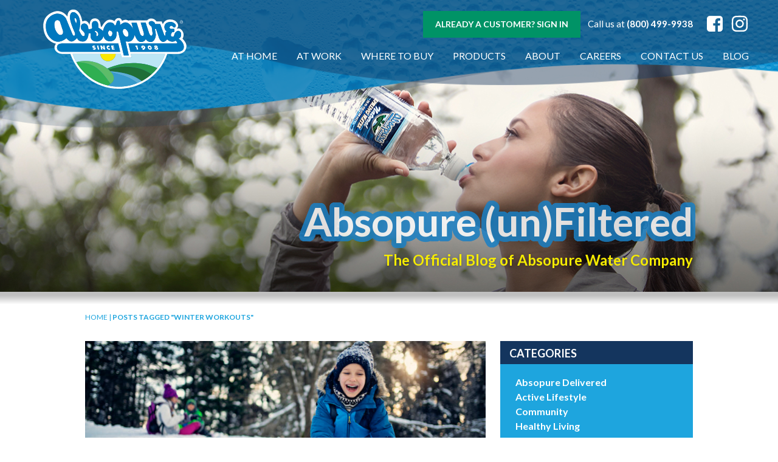

--- FILE ---
content_type: text/html; charset=UTF-8
request_url: https://www.absopure.com/blog/tag/winter-workouts/
body_size: 17879
content:
<!DOCTYPE html>
<html lang="en-US"  prefix="og: http://ogp.me/ns#">
<head>
  <meta name="viewport" content="width=device-width">
  <meta http-equiv="X-UA-Compatible" content="IE=edge,chrome=1">
  <meta http-equiv="Content-Type" content="text/html; charset=UTF-8" />
  <meta name="theme-color" content="#ffffff ">
  <title>winter workouts Archives - Absopure</title>
  <!-- FAVICONS -->
  <link rel="shortcut icon" href="https://www.absopure.com/wp-content/themes/absopure-updated/favicon.ico?3" type="image/x-icon">
  <link rel="apple-touch-icon" sizes="180x180" href="https://www.absopure.com/wp-content/themes/absopure-updated/apple-touch-icon.png">
  <link rel="icon" type="image/png" href="https://www.absopure.com/wp-content/themes/absopure-updated/favicon-32x32.png" sizes="32x32">
  <link rel="icon" type="image/png" href="https://www.absopure.com/wp-content/themes/absopure-updated/favicon-16x16.png" sizes="16x16">
  <link rel="manifest" href="https://www.absopure.com/wp-content/themes/absopure-updated/manifest.json">
  <link rel="mask-icon" href="https://www.absopure.com/wp-content/themes/absopure-updated/safari-pinned-tab.svg" color="#5bbad5">
	<!-- STYLESHEETS -->
	<!-- LOADS IN WEB FONTS -->
  <link href="//cloud.webtype.com/css/fa23534b-d605-4fd6-8ab1-26f3530f46d4.css" rel="stylesheet" type="text/css" />
	
  <link href="https://www.absopure.com/wp-content/themes/absopure-updated/style.css?v=1747327753" rel="stylesheet" type="text/css" />
  <link href="https://www.absopure.com/wp-content/themes/absopure-updated/css/style.css?version=1747327756" rel="stylesheet" type="text/css" />
  <script src="https://cdn.jsdelivr.net/npm/lodash@4.17.4/lodash.min.js"></script>

  <meta name='robots' content='index, follow, max-image-preview:large, max-snippet:-1, max-video-preview:-1' />
	<style>img:is([sizes="auto" i], [sizes^="auto," i]) { contain-intrinsic-size: 3000px 1500px }</style>
	
	<!-- This site is optimized with the Yoast SEO plugin v26.4 - https://yoast.com/wordpress/plugins/seo/ -->
	<link rel="canonical" href="https://www.absopure.com/blog/tag/winter-workouts/" />
	<link rel="next" href="https://www.absopure.com/blog/tag/winter-workouts/page/2/" />
	<meta property="og:locale" content="en_US" />
	<meta property="og:type" content="article" />
	<meta property="og:title" content="winter workouts Archives - Absopure" />
	<meta property="og:url" content="https://www.absopure.com/blog/tag/winter-workouts/" />
	<meta property="og:site_name" content="Absopure" />
	<meta name="twitter:card" content="summary_large_image" />
	<script type="application/ld+json" class="yoast-schema-graph">{"@context":"https://schema.org","@graph":[{"@type":"CollectionPage","@id":"https://www.absopure.com/blog/tag/winter-workouts/","url":"https://www.absopure.com/blog/tag/winter-workouts/","name":"winter workouts Archives - Absopure","isPartOf":{"@id":"https://www.absopure.com/#website"},"primaryImageOfPage":{"@id":"https://www.absopure.com/blog/tag/winter-workouts/#primaryimage"},"image":{"@id":"https://www.absopure.com/blog/tag/winter-workouts/#primaryimage"},"thumbnailUrl":"https://www.absopure.com/wp-content/uploads/2021/02/GettyImages-1190989622.jpg","breadcrumb":{"@id":"https://www.absopure.com/blog/tag/winter-workouts/#breadcrumb"},"inLanguage":"en-US"},{"@type":"ImageObject","inLanguage":"en-US","@id":"https://www.absopure.com/blog/tag/winter-workouts/#primaryimage","url":"https://www.absopure.com/wp-content/uploads/2021/02/GettyImages-1190989622.jpg","contentUrl":"https://www.absopure.com/wp-content/uploads/2021/02/GettyImages-1190989622.jpg","width":1000,"height":506,"caption":"Laughing little boy is sledding with toboggan down little hill. His siblings visible in the background. Shot with Nikon D850"},{"@type":"BreadcrumbList","@id":"https://www.absopure.com/blog/tag/winter-workouts/#breadcrumb","itemListElement":[{"@type":"ListItem","position":1,"name":"Home","item":"https://www.absopure.com/"},{"@type":"ListItem","position":2,"name":"winter workouts"}]},{"@type":"WebSite","@id":"https://www.absopure.com/#website","url":"https://www.absopure.com/","name":"Absopure","description":"","publisher":{"@id":"https://www.absopure.com/#organization"},"potentialAction":[{"@type":"SearchAction","target":{"@type":"EntryPoint","urlTemplate":"https://www.absopure.com/?s={search_term_string}"},"query-input":{"@type":"PropertyValueSpecification","valueRequired":true,"valueName":"search_term_string"}}],"inLanguage":"en-US"},{"@type":"Organization","@id":"https://www.absopure.com/#organization","name":"Absopure","url":"https://www.absopure.com/","logo":{"@type":"ImageObject","inLanguage":"en-US","@id":"https://www.absopure.com/#/schema/logo/image/","url":"https://www.absopure.com/wp-content/uploads/2022/05/img-logo.png","contentUrl":"https://www.absopure.com/wp-content/uploads/2022/05/img-logo.png","width":256,"height":150,"caption":"Absopure"},"image":{"@id":"https://www.absopure.com/#/schema/logo/image/"}}]}</script>
	<!-- / Yoast SEO plugin. -->


<link rel="alternate" type="application/rss+xml" title="Absopure &raquo; Feed" href="https://www.absopure.com/feed/" />
<link rel="alternate" type="application/rss+xml" title="Absopure &raquo; Comments Feed" href="https://www.absopure.com/comments/feed/" />
<link rel="alternate" type="application/rss+xml" title="Absopure &raquo; winter workouts Tag Feed" href="https://www.absopure.com/blog/tag/winter-workouts/feed/" />
<link rel='stylesheet' id='wp-block-library-css' href='https://www.absopure.com/wp-includes/css/dist/block-library/style.min.css?ver=9611468dcf340859c184fd556a8dceda' type='text/css' media='all' />
<style id='classic-theme-styles-inline-css' type='text/css'>
/*! This file is auto-generated */
.wp-block-button__link{color:#fff;background-color:#32373c;border-radius:9999px;box-shadow:none;text-decoration:none;padding:calc(.667em + 2px) calc(1.333em + 2px);font-size:1.125em}.wp-block-file__button{background:#32373c;color:#fff;text-decoration:none}
</style>
<style id='global-styles-inline-css' type='text/css'>
:root{--wp--preset--aspect-ratio--square: 1;--wp--preset--aspect-ratio--4-3: 4/3;--wp--preset--aspect-ratio--3-4: 3/4;--wp--preset--aspect-ratio--3-2: 3/2;--wp--preset--aspect-ratio--2-3: 2/3;--wp--preset--aspect-ratio--16-9: 16/9;--wp--preset--aspect-ratio--9-16: 9/16;--wp--preset--color--black: #000000;--wp--preset--color--cyan-bluish-gray: #abb8c3;--wp--preset--color--white: #ffffff;--wp--preset--color--pale-pink: #f78da7;--wp--preset--color--vivid-red: #cf2e2e;--wp--preset--color--luminous-vivid-orange: #ff6900;--wp--preset--color--luminous-vivid-amber: #fcb900;--wp--preset--color--light-green-cyan: #7bdcb5;--wp--preset--color--vivid-green-cyan: #00d084;--wp--preset--color--pale-cyan-blue: #8ed1fc;--wp--preset--color--vivid-cyan-blue: #0693e3;--wp--preset--color--vivid-purple: #9b51e0;--wp--preset--gradient--vivid-cyan-blue-to-vivid-purple: linear-gradient(135deg,rgba(6,147,227,1) 0%,rgb(155,81,224) 100%);--wp--preset--gradient--light-green-cyan-to-vivid-green-cyan: linear-gradient(135deg,rgb(122,220,180) 0%,rgb(0,208,130) 100%);--wp--preset--gradient--luminous-vivid-amber-to-luminous-vivid-orange: linear-gradient(135deg,rgba(252,185,0,1) 0%,rgba(255,105,0,1) 100%);--wp--preset--gradient--luminous-vivid-orange-to-vivid-red: linear-gradient(135deg,rgba(255,105,0,1) 0%,rgb(207,46,46) 100%);--wp--preset--gradient--very-light-gray-to-cyan-bluish-gray: linear-gradient(135deg,rgb(238,238,238) 0%,rgb(169,184,195) 100%);--wp--preset--gradient--cool-to-warm-spectrum: linear-gradient(135deg,rgb(74,234,220) 0%,rgb(151,120,209) 20%,rgb(207,42,186) 40%,rgb(238,44,130) 60%,rgb(251,105,98) 80%,rgb(254,248,76) 100%);--wp--preset--gradient--blush-light-purple: linear-gradient(135deg,rgb(255,206,236) 0%,rgb(152,150,240) 100%);--wp--preset--gradient--blush-bordeaux: linear-gradient(135deg,rgb(254,205,165) 0%,rgb(254,45,45) 50%,rgb(107,0,62) 100%);--wp--preset--gradient--luminous-dusk: linear-gradient(135deg,rgb(255,203,112) 0%,rgb(199,81,192) 50%,rgb(65,88,208) 100%);--wp--preset--gradient--pale-ocean: linear-gradient(135deg,rgb(255,245,203) 0%,rgb(182,227,212) 50%,rgb(51,167,181) 100%);--wp--preset--gradient--electric-grass: linear-gradient(135deg,rgb(202,248,128) 0%,rgb(113,206,126) 100%);--wp--preset--gradient--midnight: linear-gradient(135deg,rgb(2,3,129) 0%,rgb(40,116,252) 100%);--wp--preset--font-size--small: 13px;--wp--preset--font-size--medium: 20px;--wp--preset--font-size--large: 36px;--wp--preset--font-size--x-large: 42px;--wp--preset--spacing--20: 0.44rem;--wp--preset--spacing--30: 0.67rem;--wp--preset--spacing--40: 1rem;--wp--preset--spacing--50: 1.5rem;--wp--preset--spacing--60: 2.25rem;--wp--preset--spacing--70: 3.38rem;--wp--preset--spacing--80: 5.06rem;--wp--preset--shadow--natural: 6px 6px 9px rgba(0, 0, 0, 0.2);--wp--preset--shadow--deep: 12px 12px 50px rgba(0, 0, 0, 0.4);--wp--preset--shadow--sharp: 6px 6px 0px rgba(0, 0, 0, 0.2);--wp--preset--shadow--outlined: 6px 6px 0px -3px rgba(255, 255, 255, 1), 6px 6px rgba(0, 0, 0, 1);--wp--preset--shadow--crisp: 6px 6px 0px rgba(0, 0, 0, 1);}:where(.is-layout-flex){gap: 0.5em;}:where(.is-layout-grid){gap: 0.5em;}body .is-layout-flex{display: flex;}.is-layout-flex{flex-wrap: wrap;align-items: center;}.is-layout-flex > :is(*, div){margin: 0;}body .is-layout-grid{display: grid;}.is-layout-grid > :is(*, div){margin: 0;}:where(.wp-block-columns.is-layout-flex){gap: 2em;}:where(.wp-block-columns.is-layout-grid){gap: 2em;}:where(.wp-block-post-template.is-layout-flex){gap: 1.25em;}:where(.wp-block-post-template.is-layout-grid){gap: 1.25em;}.has-black-color{color: var(--wp--preset--color--black) !important;}.has-cyan-bluish-gray-color{color: var(--wp--preset--color--cyan-bluish-gray) !important;}.has-white-color{color: var(--wp--preset--color--white) !important;}.has-pale-pink-color{color: var(--wp--preset--color--pale-pink) !important;}.has-vivid-red-color{color: var(--wp--preset--color--vivid-red) !important;}.has-luminous-vivid-orange-color{color: var(--wp--preset--color--luminous-vivid-orange) !important;}.has-luminous-vivid-amber-color{color: var(--wp--preset--color--luminous-vivid-amber) !important;}.has-light-green-cyan-color{color: var(--wp--preset--color--light-green-cyan) !important;}.has-vivid-green-cyan-color{color: var(--wp--preset--color--vivid-green-cyan) !important;}.has-pale-cyan-blue-color{color: var(--wp--preset--color--pale-cyan-blue) !important;}.has-vivid-cyan-blue-color{color: var(--wp--preset--color--vivid-cyan-blue) !important;}.has-vivid-purple-color{color: var(--wp--preset--color--vivid-purple) !important;}.has-black-background-color{background-color: var(--wp--preset--color--black) !important;}.has-cyan-bluish-gray-background-color{background-color: var(--wp--preset--color--cyan-bluish-gray) !important;}.has-white-background-color{background-color: var(--wp--preset--color--white) !important;}.has-pale-pink-background-color{background-color: var(--wp--preset--color--pale-pink) !important;}.has-vivid-red-background-color{background-color: var(--wp--preset--color--vivid-red) !important;}.has-luminous-vivid-orange-background-color{background-color: var(--wp--preset--color--luminous-vivid-orange) !important;}.has-luminous-vivid-amber-background-color{background-color: var(--wp--preset--color--luminous-vivid-amber) !important;}.has-light-green-cyan-background-color{background-color: var(--wp--preset--color--light-green-cyan) !important;}.has-vivid-green-cyan-background-color{background-color: var(--wp--preset--color--vivid-green-cyan) !important;}.has-pale-cyan-blue-background-color{background-color: var(--wp--preset--color--pale-cyan-blue) !important;}.has-vivid-cyan-blue-background-color{background-color: var(--wp--preset--color--vivid-cyan-blue) !important;}.has-vivid-purple-background-color{background-color: var(--wp--preset--color--vivid-purple) !important;}.has-black-border-color{border-color: var(--wp--preset--color--black) !important;}.has-cyan-bluish-gray-border-color{border-color: var(--wp--preset--color--cyan-bluish-gray) !important;}.has-white-border-color{border-color: var(--wp--preset--color--white) !important;}.has-pale-pink-border-color{border-color: var(--wp--preset--color--pale-pink) !important;}.has-vivid-red-border-color{border-color: var(--wp--preset--color--vivid-red) !important;}.has-luminous-vivid-orange-border-color{border-color: var(--wp--preset--color--luminous-vivid-orange) !important;}.has-luminous-vivid-amber-border-color{border-color: var(--wp--preset--color--luminous-vivid-amber) !important;}.has-light-green-cyan-border-color{border-color: var(--wp--preset--color--light-green-cyan) !important;}.has-vivid-green-cyan-border-color{border-color: var(--wp--preset--color--vivid-green-cyan) !important;}.has-pale-cyan-blue-border-color{border-color: var(--wp--preset--color--pale-cyan-blue) !important;}.has-vivid-cyan-blue-border-color{border-color: var(--wp--preset--color--vivid-cyan-blue) !important;}.has-vivid-purple-border-color{border-color: var(--wp--preset--color--vivid-purple) !important;}.has-vivid-cyan-blue-to-vivid-purple-gradient-background{background: var(--wp--preset--gradient--vivid-cyan-blue-to-vivid-purple) !important;}.has-light-green-cyan-to-vivid-green-cyan-gradient-background{background: var(--wp--preset--gradient--light-green-cyan-to-vivid-green-cyan) !important;}.has-luminous-vivid-amber-to-luminous-vivid-orange-gradient-background{background: var(--wp--preset--gradient--luminous-vivid-amber-to-luminous-vivid-orange) !important;}.has-luminous-vivid-orange-to-vivid-red-gradient-background{background: var(--wp--preset--gradient--luminous-vivid-orange-to-vivid-red) !important;}.has-very-light-gray-to-cyan-bluish-gray-gradient-background{background: var(--wp--preset--gradient--very-light-gray-to-cyan-bluish-gray) !important;}.has-cool-to-warm-spectrum-gradient-background{background: var(--wp--preset--gradient--cool-to-warm-spectrum) !important;}.has-blush-light-purple-gradient-background{background: var(--wp--preset--gradient--blush-light-purple) !important;}.has-blush-bordeaux-gradient-background{background: var(--wp--preset--gradient--blush-bordeaux) !important;}.has-luminous-dusk-gradient-background{background: var(--wp--preset--gradient--luminous-dusk) !important;}.has-pale-ocean-gradient-background{background: var(--wp--preset--gradient--pale-ocean) !important;}.has-electric-grass-gradient-background{background: var(--wp--preset--gradient--electric-grass) !important;}.has-midnight-gradient-background{background: var(--wp--preset--gradient--midnight) !important;}.has-small-font-size{font-size: var(--wp--preset--font-size--small) !important;}.has-medium-font-size{font-size: var(--wp--preset--font-size--medium) !important;}.has-large-font-size{font-size: var(--wp--preset--font-size--large) !important;}.has-x-large-font-size{font-size: var(--wp--preset--font-size--x-large) !important;}
:where(.wp-block-post-template.is-layout-flex){gap: 1.25em;}:where(.wp-block-post-template.is-layout-grid){gap: 1.25em;}
:where(.wp-block-columns.is-layout-flex){gap: 2em;}:where(.wp-block-columns.is-layout-grid){gap: 2em;}
:root :where(.wp-block-pullquote){font-size: 1.5em;line-height: 1.6;}
</style>
<link rel='stylesheet' id='wpsl-styles-css' href='https://www.absopure.com/wp-content/plugins/wp-store-locator/css/styles.min.css?ver=2.2.261' type='text/css' media='all' />
<script type="text/javascript" src="https://www.absopure.com/wp-includes/js/jquery/jquery.min.js?ver=3.7.1" id="jquery-core-js"></script>
<script type="text/javascript" src="https://www.absopure.com/wp-includes/js/jquery/jquery-migrate.min.js?ver=3.4.1" id="jquery-migrate-js"></script>
<script type="text/javascript" src="https://www.absopure.com/wp-content/themes/absopure-updated/js/io-main/animateOnScroll.js?ver=9611468dcf340859c184fd556a8dceda" id="animations-js"></script>
<link rel="https://api.w.org/" href="https://www.absopure.com/wp-json/" /><link rel="alternate" title="JSON" type="application/json" href="https://www.absopure.com/wp-json/wp/v2/tags/381" /><link rel="EditURI" type="application/rsd+xml" title="RSD" href="https://www.absopure.com/xmlrpc.php?rsd" />


<!--BEGIN: TRACKING CODE MANAGER (v2.5.0) BY INTELLYWP.COM IN HEAD//-->
<!-- Linkedin Pixel Script -->
<script type="“text/javascript”">
_linkedin_partner_id = “3861050";
window._linkedin_data_partner_ids = window._linkedin_data_partner_ids || [];
window._linkedin_data_partner_ids.push(_linkedin_partner_id);
</script><script type="“text/javascript”">
(function(l) {
if (!l){window.lintrk = function(a,b){window.lintrk.q.push([a,b])};
window.lintrk.q=[]}
var s = document.getElementsByTagName(“script”)[0];
var b = document.createElement(“script”);
b.type = “text/javascript”;b.async = true;
b.src = “https://snap.licdn.com/li.lms-analytics/insight.min.js”;
s.parentNode.insertBefore(b, s);})(window.lintrk);
</script>
<noscript>
<img height="“1”" width="“1”" style="”" alt="“”" src="//px.ads.linkedin.com/collect/?pid=3861050&fmt=gif”" />
</noscript>
<!-- Linkedin Pixel Script End -->
<!-- Oribi Analytics tag -->
<script type="application/javascript">
  (function(b, o, n, g, s, r, c) { if (b[s]) return; b[s] = {}; b[s].scriptToken = "XzQ4MTIwNTA2Ng"; r = o.createElement(n); c = o.getElementsByTagName(n)[0]; r.async = 1; r.src = g; r.id = s + n; c.parentNode.insertBefore(r, c); })(window, document, "script", "//cdn.oribi.io/XzQ4MTIwNTA2Ng/oribi.js", "ORIBI");
</script>
<!-- End Oribi Analytics tag -->
<!--END: https://wordpress.org/plugins/tracking-code-manager IN HEAD//--><script type="text/javascript">
(function(url){
	if(/(?:Chrome\/26\.0\.1410\.63 Safari\/537\.31|WordfenceTestMonBot)/.test(navigator.userAgent)){ return; }
	var addEvent = function(evt, handler) {
		if (window.addEventListener) {
			document.addEventListener(evt, handler, false);
		} else if (window.attachEvent) {
			document.attachEvent('on' + evt, handler);
		}
	};
	var removeEvent = function(evt, handler) {
		if (window.removeEventListener) {
			document.removeEventListener(evt, handler, false);
		} else if (window.detachEvent) {
			document.detachEvent('on' + evt, handler);
		}
	};
	var evts = 'contextmenu dblclick drag dragend dragenter dragleave dragover dragstart drop keydown keypress keyup mousedown mousemove mouseout mouseover mouseup mousewheel scroll'.split(' ');
	var logHuman = function() {
		if (window.wfLogHumanRan) { return; }
		window.wfLogHumanRan = true;
		var wfscr = document.createElement('script');
		wfscr.type = 'text/javascript';
		wfscr.async = true;
		wfscr.src = url + '&r=' + Math.random();
		(document.getElementsByTagName('head')[0]||document.getElementsByTagName('body')[0]).appendChild(wfscr);
		for (var i = 0; i < evts.length; i++) {
			removeEvent(evts[i], logHuman);
		}
	};
	for (var i = 0; i < evts.length; i++) {
		addEvent(evts[i], logHuman);
	}
})('//www.absopure.com/?wordfence_lh=1&hid=37CEC4EF22F015B1A4B2BD4D8EF3E17F');
</script><style type="text/css">.recentcomments a{display:inline !important;padding:0 !important;margin:0 !important;}</style><link rel="icon" href="https://www.absopure.com/wp-content/uploads/2022/11/cropped-Absopure-Favicon-32x32.png" sizes="32x32" />
<link rel="icon" href="https://www.absopure.com/wp-content/uploads/2022/11/cropped-Absopure-Favicon-192x192.png" sizes="192x192" />
<link rel="apple-touch-icon" href="https://www.absopure.com/wp-content/uploads/2022/11/cropped-Absopure-Favicon-180x180.png" />
<meta name="msapplication-TileImage" content="https://www.absopure.com/wp-content/uploads/2022/11/cropped-Absopure-Favicon-270x270.png" />
		<style type="text/css" id="wp-custom-css">
			.page-template-page-rocket-mortgage .giveaway-hero .row .accent-image{
	height: unset;
}

.page-template-page-rocket-mortgage .giveaway-hero .content-editor.text-white{
	position: relative;
}

/* FREEP Page */
.page-id-12846 .sign-up-section{
	background-color: #008257;
}
.page-id-12846 .sign-up-section-wave{
	display: none;
}
.page-id-12846 .environment-section{
	padding: 50px 0 0;
}
.page-id-12846 .giveaway-partner-logos{
	padding: 60px 0 40px;
}
.page-id-12846 .giveaway-gallery-slider{
	padding: 60px 0;
}
@media(min-width: 981px){
.page-id-12846 .sign-up-section .row{
	padding-top: 60px;
}
}
@media(max-width: 767px){
	.page-id-12846 .giveaway-gallery-slider{
	padding-bottom: 20px;
}
}
/* End FREEP Page */

/* Running Fit Page */
.page-id-12411 .sign-up-section{
	background-color: #008257;
}
.page-id-12411 .sign-up-section-wave{
	display: none;
}
.page-id-12411 .environment-section{
	padding: 50px 0 0;
}
.page-id-12411 .giveaway-partner-logos{
	padding: 60px 0 40px;
}
.page-id-12411 .giveaway-gallery-slider{
	padding: 60px 0;
}
@media(min-width: 981px){
.page-id-12411 .sign-up-section .row{
	padding-top: 60px;
}
}
@media(max-width: 767px){
	.page-id-12411 .giveaway-gallery-slider{
	padding-bottom: 20px;
}
}
/* End Running Fit Page */

/* Jazz Fest Page */
.page-id-12766 .sign-up-section{
	background-color: #008257;
}
.page-id-12766 .sign-up-section-wave{
	display: none;
}
.page-id-12766 .environment-section{
	padding: 50px 0 0;
}
.page-id-12766 .giveaway-partner-logos{
	padding: 60px 0 40px;
}
.page-id-12766 .giveaway-gallery-slider{
	padding: 60px 0;
}
@media(min-width: 981px){
.page-id-12766 .sign-up-section .row{
	padding-top: 60px;
}
}
@media(max-width: 767px){
	.page-id-12766 .giveaway-gallery-slider{
	padding-bottom: 20px;
}
}
/* End Jazz Fest Page */

/* CRIM Page */
.page-id-12166 .sign-up-section{
	background-color: #008257;
}
.page-id-12166 .sign-up-section-wave{
	display: none;
}
.page-id-12166 .environment-section{
	padding: 50px 0 0;
}
.page-id-12166 .giveaway-partner-logos{
	padding: 60px 0 40px;
}
.page-id-12166 .giveaway-gallery-slider{
	padding: 60px 0;
}
@media(min-width: 981px){
.page-id-12166 .sign-up-section .row{
	padding-top: 60px;
}
}
@media(max-width: 767px){
	.page-id-12166 .giveaway-gallery-slider{
	padding-bottom: 20px;
}
}
/* End CRIM Page */


.page-id-12983 li {
  list-style: disc;
}

.page-id-12983 ul {
  margin-left:30px;
}



.navbar-menu ul{
	flex-wrap: wrap;
}


/* Styles for Go! St. Louis page specifically - do not remove unless adding into theme  */
  @media (min-width: 1300px) {
    .page-id-13150 .sign-up-section .sign-up-section-wave {
			display: none;
    }
		.page-id-13150 .sign-up-section{
			background: #008257;
		}
  }

.page-id-13150 .slick-slide img{
	max-height: 400px;
	margin: 0 auto;
}

  @media(max-width: 768px) {
    .page-id-13150 .giveaway-gallery-slider .col-slider {
      margin-bottom: 30px;
    }

    .page-id-13150 .giveaway-gallery-slider .col-slider .giveaway-slider .slick-arrow.slick-next {
      right: 62px;
      top: calc(100% + 30px);
      display: block !important;
    }

    .page-id-13150 .giveaway-gallery-slider .col-slider .giveaway-slider .slick-arrow.slick-prev {
      left: 62px;
      top: calc(100% + 30px);
      display: block !important;
    }

    .page-id-13150 .slick-slide img {
      max-height: 300px;
      margin: 0 auto;
    }
  }

#destinidiv {
  padding-top: 80px;
}

.page-id-13348 .giveaway-partner-logos {
      display: none;
    }

.page-id-13348 .sign-up-section {
      display: none;
    }

.page-id-13348 .wolverine-grid  {
      display: none;
    }

.page-id-13348 .environment-section {
      display: none;
    }

.page-id-13348 .giveaway-gallery-slider {
      display: none;
    }

.page-id-13348 .giveaway-footer {
      background-color: #99E4F1;
    }

.page-id-13348 .giveaway-footer .background-white
{
      background-color: #ffffff;
    }

.page-id-11695 .giveaway-hero .accent-image {
  margin-bottom: -7px;
	  width: auto;
  max-width: 440px;
	margin-left: -35px;
}

/*.page-id-11695 .giveaway-main {
      display: none;
    } */

.page-id-11695 .giveaway-main .col-form {
  background: #99E4F1;
  color: white;
  padding: 0px;
}

.page-template-page-rocket-mortgage .giveaway-partner-logos {
  margin-bottom: 0px;
}

 @media(max-width: 768px) { .environment-section .col-image img { 
	 width: 100%;
	 align-content: center;
}
}

 @media(max-width: 768px) { .page-template-page-rocket-mortgage .text-right *:not(.button),
	 .page-template-page-rocket-mortgage .text-right { 
	text-align: left;
}
}

.page-template-page-rocket-mortgage p {
  font-size: 17px;
}

.page-template-page-rocket-mortgage h6 {
  font-size: 32px;
}

.inner.search{
	margin-top: 234px;
}
@media(max-width: 900px){
	.inner.search{
    margin-top: 150px;
	}
}

body .inner .hero{
	background-position: top;
	margin-top: 50px;
}

.wrapper-home-page.wrapper-inner .video-container {
  margin-top: -12.5rem;
}

.page-id-14351 .inner .inner-title {
	display:none;
}

@media(min-width: 900px) {.page-id-12883 .sign-up-section .row {
  padding: 0px 0px 0px;
}
}

.page-id-14521 .footer-wave {
      background-color: rgb(0, 130, 87);
    }
@media(min-width: 600px) {
	.page-id-14521 .giveaway-hero {
  background-position: center center;
}
}
@media(max-width: 600px) {
  .desktop-break {
    display: none;
  }
}

.page-id-14521 .sign-up-section-wave {
  display: none;
}

.page-id-14521 .sign-up-section {
  background-color: #008257;
}		</style>
			
  <!--[if lt IE 9]>
    <script src="http://html5shiv.googlecode.com/svn/trunk/html5.js"></script>
  <![endif]-->
  
<!-- IdentityPR GTM -->
<!-- Google Tag Manager -->
<script>(function(w,d,s,l,i){w[l]=w[l]||[];w[l].push({'gtm.start':
new Date().getTime(),event:'gtm.js'});var f=d.getElementsByTagName(s)[0],
j=d.createElement(s),dl=l!='dataLayer'?'&l='+l:'';j.async=true;j.src=
'https://www.googletagmanager.com/gtm.js?id='+i+dl;f.parentNode.insertBefore(j,f);
})(window,document,'script','dataLayer','GTM-KL3TBBR');</script>
<!-- End Google Tag Manager -->

<!-- ??? GTM -->
<!-- Google Tag Manager -->
<script>(function(w,d,s,l,i){w[l]=w[l]||[];w[l].push({'gtm.start':
new Date().getTime(),event:'gtm.js'});var f=d.getElementsByTagName(s)[0],
j=d.createElement(s),dl=l!='dataLayer'?'&l='+l:'';j.async=true;j.src=
'https://www.googletagmanager.com/gtm.js?id='+i+dl;f.parentNode.insertBefore(j,f);
})(window,document,'script','dataLayer','GTM-N5DNJ8X');</script>
<!-- End Google Tag Manager -->


<!-- Mailchimp Connect -->	
<script id="mcjs">!function(c,h,i,m,p){m=c.createElement(h),p=c.getElementsByTagName(h)[0],m.async=1,m.src=i,p.parentNode.insertBefore(m,p)}(document,"script","https://chimpstatic.com/mcjs-connected/js/users/95215fadf4ba1d93631dcbee1/052fde959e44bbbd8989b85b5.js");</script>	
<!-- End Mailchimp Connect -->	

</head>
<body class="archive tag tag-winter-workouts tag-381 wp-theme-absopure-updated wrapper wrapper-inner wrapper-5-more-ways-to-get-active-during-the-winter">
  <!-- Google Tag Manager (noscript) -->
  <noscript><iframe src="https://www.googletagmanager.com/ns.html?id=GTM-KL3TBBR"
  height="0" width="0" style="display:none;visibility:hidden"></iframe></noscript>
  <!-- End Google Tag Manager (noscript) -->

  <!-- Google Tag Manager (noscript) -->
  <noscript><iframe src="https://www.googletagmanager.com/ns.html?id=GTM-N5DNJ8X"
  height="0" width="0" style="display:none;visibility:hidden"></iframe></noscript>
  <!-- End Google Tag Manager (noscript) -->


	
	<header class="header">
		<div class="container">
		  <nav class="navbar is-transparent">
			  <div class="navbar-brand">
			    <a class="navbar-item navbar-logo" href="/">
			      <img src="https://www.absopure.com/wp-content/uploads/2022/11/Absopure-Logo-New-2022-1.svg" alt="Absopure" width="250">
			    </a>
			    <div class="navbar-burger burger" data-target="navbar-menu">
			      <span></span>
			      <span></span>
			      <span></span>
			    </div>
			  </div>
			  <div class="navbar-end">
			  	<div class="navbar-top desktop-only">
<!-- 			  		<a href="/where-to-buy/" class="button order-now">Where to Buy</a> -->
			  		<a href="/current-customer-form/" class="button order-now">Already a customer? Sign In</a>
			  		<!-- <span class="order-now">Already a customer? <a href="/current-customer-form/" class="underline no-underline-hover bold">Sign In</a></span> -->
			  	&nbsp;&nbsp;	<span>Call us at <a href="tel:1-800-499-9938" class="no-underline bold underline-hover">(800) 499-9938</a></span>
			  		<a class="fb-logo" style="text-decoration: none;" href="//www.facebook.com/Absopure/" target="_blank">
			  			<i class="fa fa-facebook-square" aria-hidden="true"></i>
			  		</a>
					<a class="fb-logo" style="padding-left: 10px; top: 9px; text-decoration: none;" href="https://www.instagram.com/absopurewater/" target="_blank">
			  				<svg xmlns="http://www.w3.org/2000/svg" style="width: 30px; height: 30px; fill:#fff" viewBox="0 0 448 512"><!--! Font Awesome Pro 6.2.0 by @fontawesome - https://fontawesome.com License - https://fontawesome.com/license (Commercial License) Copyright 2022 Fonticons, Inc. --><path d="M224.1 141c-63.6 0-114.9 51.3-114.9 114.9s51.3 114.9 114.9 114.9S339 319.5 339 255.9 287.7 141 224.1 141zm0 189.6c-41.1 0-74.7-33.5-74.7-74.7s33.5-74.7 74.7-74.7 74.7 33.5 74.7 74.7-33.6 74.7-74.7 74.7zm146.4-194.3c0 14.9-12 26.8-26.8 26.8-14.9 0-26.8-12-26.8-26.8s12-26.8 26.8-26.8 26.8 12 26.8 26.8zm76.1 27.2c-1.7-35.9-9.9-67.7-36.2-93.9-26.2-26.2-58-34.4-93.9-36.2-37-2.1-147.9-2.1-184.9 0-35.8 1.7-67.6 9.9-93.9 36.1s-34.4 58-36.2 93.9c-2.1 37-2.1 147.9 0 184.9 1.7 35.9 9.9 67.7 36.2 93.9s58 34.4 93.9 36.2c37 2.1 147.9 2.1 184.9 0 35.9-1.7 67.7-9.9 93.9-36.2 26.2-26.2 34.4-58 36.2-93.9 2.1-37 2.1-147.8 0-184.8zM398.8 388c-7.8 19.6-22.9 34.7-42.6 42.6-29.5 11.7-99.5 9-132.1 9s-102.7 2.6-132.1-9c-19.6-7.8-34.7-22.9-42.6-42.6-11.7-29.5-9-99.5-9-132.1s-2.6-102.7 9-132.1c7.8-19.6 22.9-34.7 42.6-42.6 29.5-11.7 99.5-9 132.1-9s102.7-2.6 132.1 9c19.6 7.8 34.7 22.9 42.6 42.6 11.7 29.5 9 99.5 9 132.1s2.7 102.7-9 132.1z"/></svg>
			  		</a>
			  	</div>
			  	<div class="navbar-menu">
			  					  		<ul id="navbar-menu" class=""><li id="menu-item-11432" class="menu-item menu-item-type-custom menu-item-object-custom menu-item-has-children menu-item-11432"><a href="#">At Home</a>
<ul class="sub-menu">
	<li id="menu-item-30" class="menu-item menu-item-type-post_type menu-item-object-page menu-item-30"><a href="https://www.absopure.com/at-home/">Home Delivery</a></li>
	<li id="menu-item-4665" class="menu-item menu-item-type-post_type menu-item-object-page menu-item-4665"><a href="https://www.absopure.com/at-home/our-water/">Our Water</a></li>
	<li id="menu-item-1800" class="menu-item menu-item-type-post_type menu-item-object-page menu-item-1800"><a href="https://www.absopure.com/at-home/home-water-cases/">Cases</a></li>
	<li id="menu-item-1801" class="menu-item menu-item-type-post_type menu-item-object-page menu-item-1801"><a href="https://www.absopure.com/at-home/home-water-coolers/">Water Coolers</a></li>
</ul>
</li>
<li id="menu-item-11431" class="menu-item menu-item-type-custom menu-item-object-custom menu-item-has-children menu-item-11431"><a href="#">At Work</a>
<ul class="sub-menu">
	<li id="menu-item-32" class="menu-item menu-item-type-post_type menu-item-object-page menu-item-32"><a href="https://www.absopure.com/at-work/">Office Refreshment</a></li>
	<li id="menu-item-4664" class="menu-item menu-item-type-post_type menu-item-object-page menu-item-4664"><a href="https://www.absopure.com/at-work/our-water/">Our Water</a></li>
	<li id="menu-item-1845" class="menu-item menu-item-type-post_type menu-item-object-page menu-item-1845"><a href="https://www.absopure.com/at-work/work-water-cases/">Cases</a></li>
	<li id="menu-item-1838" class="menu-item menu-item-type-post_type menu-item-object-page menu-item-1838"><a href="https://www.absopure.com/at-work/work-water-coolers-2/">Water Coolers</a></li>
	<li id="menu-item-411" class="menu-item menu-item-type-post_type menu-item-object-page menu-item-411"><a href="https://www.absopure.com/at-work/office-coffee-service/">Office Coffee Service</a></li>
	<li id="menu-item-6355" class="menu-item menu-item-type-post_type menu-item-object-page menu-item-6355"><a href="https://www.absopure.com/at-work/water-filtration/">Water Filtration</a></li>
</ul>
</li>
<li id="menu-item-37" class="menu-item menu-item-type-post_type menu-item-object-page menu-item-37"><a href="https://www.absopure.com/where-to-buy/">Where to Buy</a></li>
<li id="menu-item-38" class="menu-item menu-item-type-post_type menu-item-object-page menu-item-has-children menu-item-38"><a href="https://www.absopure.com/products/">Products</a>
<ul class="sub-menu">
	<li id="menu-item-126" class="menu-item menu-item-type-post_type menu-item-object-product menu-item-126"><a href="https://www.absopure.com/product/natural-spring-water/">Natural Spring Water</a></li>
	<li id="menu-item-124" class="menu-item menu-item-type-post_type menu-item-object-product menu-item-124"><a href="https://www.absopure.com/product/absopure-purified-water/">Purified Drinking Water</a></li>
	<li id="menu-item-123" class="menu-item menu-item-type-post_type menu-item-object-product menu-item-123"><a href="https://www.absopure.com/product/absopure-steam-distilled-water/">Steam Distilled Drinking Water</a></li>
	<li id="menu-item-125" class="menu-item menu-item-type-post_type menu-item-object-product menu-item-125"><a href="https://www.absopure.com/product/absopure-plus/">Absopure Plus Electrolyte Water</a></li>
	<li id="menu-item-11165" class="menu-item menu-item-type-custom menu-item-object-custom menu-item-11165"><a href="http://www.absopure.com/product/ampliphy-alkaline-water">AmplipHy Alkaline Water</a></li>
	<li id="menu-item-1828" class="menu-item menu-item-type-custom menu-item-object-custom menu-item-1828"><a href="http://www.absopure.com/product/mountain-valley">Mountain Valley Spring Water</a></li>
</ul>
</li>
<li id="menu-item-45" class="menu-item menu-item-type-post_type menu-item-object-page menu-item-has-children menu-item-45"><a href="https://www.absopure.com/about/">About</a>
<ul class="sub-menu">
	<li id="menu-item-49" class="menu-item menu-item-type-post_type menu-item-object-page menu-item-49"><a href="https://www.absopure.com/about/history/">History</a></li>
	<li id="menu-item-47" class="menu-item menu-item-type-post_type menu-item-object-page menu-item-47"><a href="https://www.absopure.com/about/community/">Community Involvement</a></li>
	<li id="menu-item-14110" class="menu-item menu-item-type-post_type menu-item-object-page menu-item-14110"><a href="https://www.absopure.com/about/sustainability/">Sustainability</a></li>
	<li id="menu-item-50" class="menu-item menu-item-type-post_type menu-item-object-page menu-item-50"><a href="https://www.absopure.com/about/absopure-wholesale-retail-distribution/">Retailers &#038; Distributors</a></li>
</ul>
</li>
<li id="menu-item-46" class="menu-item menu-item-type-post_type menu-item-object-page menu-item-46"><a href="https://www.absopure.com/careers/">Careers</a></li>
<li id="menu-item-52" class="menu-item menu-item-type-post_type menu-item-object-page menu-item-52"><a href="https://www.absopure.com/contact-us/">Contact Us</a></li>
<li id="menu-item-51" class="menu-item menu-item-type-post_type menu-item-object-page menu-item-51"><a href="https://www.absopure.com/blog/">Blog</a></li>
</ul>			  		<div class="navbar-top white mobile-only">
			  			<div class="columns is-mobile">
				  			<div class="column is-9 tl">
      			  		<!-- <span class="order-now mobile-order-now">Already a customer? <a href="/current-customer-form/" class="underline no-underline-hover bold">Sign In</a></span> -->
				  				<p>Call us at <a href="tel:1-800-499-9938">(800) 499-9938</a></p>
<!-- 								<a href="/where-to-buy/" class="button order-now mobile-order-now">Where to Buy</a> -->
				  				<a href="/current-customer-form/" class="button order-now mobile-order-now">Already a customer? Sign In</a>
								
				  			</div>
				  			<div class="column tr">
					  			<a class="white fb-logo" style="text-decoration: none;" href="//www.facebook.com/Absopure/" target="_blank">
					  				<i class="fa fa-facebook-square" aria-hidden="true"></i>
					  			</a>
								
								<a class="fb-logo" style="padding-left: 10px; top: 12px; text-decoration: none;" href="https://www.instagram.com/absopurewater/" target="_blank">
										<svg xmlns="http://www.w3.org/2000/svg" style="width: 44px; height: 44px; fill:#fff" viewBox="0 0 448 512"><!--! Font Awesome Pro 6.2.0 by @fontawesome - https://fontawesome.com License - https://fontawesome.com/license (Commercial License) Copyright 2022 Fonticons, Inc. --><path d="M224.1 141c-63.6 0-114.9 51.3-114.9 114.9s51.3 114.9 114.9 114.9S339 319.5 339 255.9 287.7 141 224.1 141zm0 189.6c-41.1 0-74.7-33.5-74.7-74.7s33.5-74.7 74.7-74.7 74.7 33.5 74.7 74.7-33.6 74.7-74.7 74.7zm146.4-194.3c0 14.9-12 26.8-26.8 26.8-14.9 0-26.8-12-26.8-26.8s12-26.8 26.8-26.8 26.8 12 26.8 26.8zm76.1 27.2c-1.7-35.9-9.9-67.7-36.2-93.9-26.2-26.2-58-34.4-93.9-36.2-37-2.1-147.9-2.1-184.9 0-35.8 1.7-67.6 9.9-93.9 36.1s-34.4 58-36.2 93.9c-2.1 37-2.1 147.9 0 184.9 1.7 35.9 9.9 67.7 36.2 93.9s58 34.4 93.9 36.2c37 2.1 147.9 2.1 184.9 0 35.9-1.7 67.7-9.9 93.9-36.2 26.2-26.2 34.4-58 36.2-93.9 2.1-37 2.1-147.8 0-184.8zM398.8 388c-7.8 19.6-22.9 34.7-42.6 42.6-29.5 11.7-99.5 9-132.1 9s-102.7 2.6-132.1-9c-19.6-7.8-34.7-22.9-42.6-42.6-11.7-29.5-9-99.5-9-132.1s-2.6-102.7 9-132.1c7.8-19.6 22.9-34.7 42.6-42.6 29.5-11.7 99.5-9 132.1-9s102.7-2.6 132.1 9c19.6 7.8 34.7 22.9 42.6 42.6 11.7 29.5 9 99.5 9 132.1s2.7 102.7-9 132.1z"/></svg>
								</a>
				  			</div>
			  			</div>
			  		</div>
			  	</div>
			  </div>
			</nav>
		</div>
	</header>
  <div class="clear"></div>

<article class="mainInnerContent main archive inner-news inner inner-archive">
        <section class="hero" style="background-image:url('https://www.absopure.com/wp-content/uploads/2017/07/absopure-blog-header.jpg');">
      <div class="container">
        <div class="blog-title">
          <h1 class="blog-title outlined">Absopure (un)Filtered</h1>
                      <h2 class="blog-subtitle">The Official Blog of Absopure Water Company</h2>
                  </div>
      </div>
    </section>
  
      <div class="container">
      <div class="columns">
        <div class="blog-info column">
          <div id="crumbs"><a href="https://www.absopure.com">Home</a> | <span class="current">Posts tagged "winter workouts"</span></div>        </div>
  	  </div>
      <div class="columns">
        <div class="column">
          
          <div class="blog-tile">
            <div class="blog-image">
                              <a href="https://www.absopure.com/blog/5-more-ways-to-get-active-during-the-winter/">
                  <img width="768" height="389" src="https://www.absopure.com/wp-content/uploads/2021/02/GettyImages-1190989622-768x389.jpg" class="attachment-medium_large size-medium_large wp-post-image" alt="" decoding="async" fetchpriority="high" srcset="https://www.absopure.com/wp-content/uploads/2021/02/GettyImages-1190989622-768x389.jpg 768w, https://www.absopure.com/wp-content/uploads/2021/02/GettyImages-1190989622-300x152.jpg 300w, https://www.absopure.com/wp-content/uploads/2021/02/GettyImages-1190989622.jpg 1000w" sizes="(max-width: 768px) 100vw, 768px" />                </a>
                            <div class="category-label healthy-living" style="background-color: #a9f656;">
                Healthy Living                <div class="fold" style="
                  border-color: transparent #83d030 transparent
                "></div>
              </div>
            </div>
            <div class="tile-text primary">
              <span class="date uppercase i">February 12, 2021</span>
              <h2 class="uppercase h3">5 More Ways to get Active During the Winter</h2>
                              <p>There’s a lot to consider when sticking to your winter fitness routine. Are you keeping up with your hydration? After all, It’s important to staying hydrated during the winter months when drinking water may not always be top of mind....</p>
                          </div>
            <a href="https://www.absopure.com/blog/5-more-ways-to-get-active-during-the-winter/" class="button">Read More</a>
          </div>

          
          <div class="blog-tile">
            <div class="blog-image">
                              <a href="https://www.absopure.com/blog/4-outdoor-activities-to-burn-more-calories-in-the-winter/">
                  <img width="768" height="388" src="https://www.absopure.com/wp-content/uploads/2017/12/burn-more-calories-in-winter-768x388.jpg" class="attachment-medium_large size-medium_large wp-post-image" alt="" decoding="async" srcset="https://www.absopure.com/wp-content/uploads/2017/12/burn-more-calories-in-winter-768x388.jpg 768w, https://www.absopure.com/wp-content/uploads/2017/12/burn-more-calories-in-winter-300x152.jpg 300w, https://www.absopure.com/wp-content/uploads/2017/12/burn-more-calories-in-winter.jpg 1000w" sizes="(max-width: 768px) 100vw, 768px" />                </a>
                            <div class="category-label active-lifestyle" style="background-color: #f4659c;">
                Active Lifestyle                <div class="fold" style="
                  border-color: transparent #ce3f76 transparent
                "></div>
              </div>
            </div>
            <div class="tile-text primary">
              <span class="date uppercase i">December 15, 2017</span>
              <h2 class="uppercase h3">4 Outdoor Activities to Burn More Calories in the Winter</h2>
                              <p>Staying true to your commitment to live a healthier, active lifestyle can be difficult when it’s 15 degrees outside. Why workout when you can turn the heat up, burrow into a mountain of blankets and binge-watch crime shows? But staying...</p>
                          </div>
            <a href="https://www.absopure.com/blog/4-outdoor-activities-to-burn-more-calories-in-the-winter/" class="button">Read More</a>
          </div>

          
          <div class="blog-tile">
            <div class="blog-image">
                              <a href="https://www.absopure.com/blog/in-home-workouts-to-try-today/">
                  <img width="510" height="272" src="https://www.absopure.com/wp-content/uploads/2014/12/494388551.jpg" class="attachment-medium_large size-medium_large wp-post-image" alt="" decoding="async" srcset="https://www.absopure.com/wp-content/uploads/2014/12/494388551.jpg 510w, https://www.absopure.com/wp-content/uploads/2014/12/494388551-300x160.jpg 300w" sizes="(max-width: 510px) 100vw, 510px" />                </a>
                            <div class="category-label active-lifestyle" style="background-color: #f4659c;">
                Active Lifestyle                <div class="fold" style="
                  border-color: transparent #ce3f76 transparent
                "></div>
              </div>
            </div>
            <div class="tile-text primary">
              <span class="date uppercase i">January 14, 2015</span>
              <h2 class="uppercase h3">6 In-Home Workouts To Try Today</h2>
                              <p>With everyone spending a lot more time indoors, staying active is a challenge we're all facing! Avoiding weight gain can be a challenge when you’re stuck inside staying safe. You can still get a quality workout right at home, even...</p>
                          </div>
            <a href="https://www.absopure.com/blog/in-home-workouts-to-try-today/" class="button">Read More</a>
          </div>

          
        </div>
        <aside class="column post-search is-4">
	<div class="sidebar-tile sidebar-search">
		<div class="sidebar-tile-title">
			<h4>Search</h4>
		</div>
		<div class="sidebar-content">		
			<div class="sidebar-search-container">
				<form id="news-form" method="post" action="/blog/"> 
  	  			 <input type="hidden" name="news-search" value="" />
																<input type="text" value="Search" onclick="javascript:this.value=''" name="search" id="search" class="textBox " />
					<i class="fa fa-search" aria-hidden="true"></i>
				</form>
			</div>
		</div>
	</div>
	<div class="sidebar-tile categories">
		<div class="sidebar-tile-title">
			<h4>Categories</h4>
		</div>
		<div class="sidebar-content">
			<ul>
					<li class="cat-item cat-item-68"><a href="https://www.absopure.com/blog/category/absopure-delivered/">Absopure Delivered</a>
</li>
	<li class="cat-item cat-item-41"><a href="https://www.absopure.com/blog/category/active-lifestyle/">Active Lifestyle</a>
</li>
	<li class="cat-item cat-item-44"><a href="https://www.absopure.com/blog/category/community/">Community</a>
</li>
	<li class="cat-item cat-item-4"><a href="https://www.absopure.com/blog/category/healthy-living/">Healthy Living</a>
</li>
	<li class="cat-item cat-item-56"><a href="https://www.absopure.com/blog/category/news/">News</a>
</li>
	<li class="cat-item cat-item-1387"><a href="https://www.absopure.com/blog/category/refreshing-thoughts/">Refreshing Thoughts</a>
</li>
			</ul>
		</div>
	</div>

	<div class="sidebar-tile popular-posts">
		<div class="sidebar-tile-title">
			<h4>Popular Posts</h4>
		</div>
		<div class="sidebar-content">
						<p><a href="https://www.absopure.com/blog/healthy-morning-habits-to-kickstart-your-day/" class="">Healthy Morning Habits to Kickstart Your Day</a></p>
						<p><a href="https://www.absopure.com/blog/home-remedies-to-help-get-over-a-cold/" class="">Home Remedies to Help Get Over A Cold</a></p>
						<p><a href="https://www.absopure.com/blog/hydrating-our-community-how-absopure-supports-michigan-causes/" class="">Hydrating Our Community: How Absopure Supports Michigan Causes</a></p>
						<p><a href="https://www.absopure.com/blog/healthy-eating-habits-for-kids/" class="">Healthy Eating Habits for Kids: A How to Guide</a></p>
					</div>
	</div>

	<div class="sidebar-tile sidebar-subscribe">
		<div class="sidebar-tile-title">
			<h4>Subscribe</h4>
		</div>
		<div class="sidebar-content">
			<!--[if lte IE 8]>
			<script charset="utf-8" type="text/javascript" src="//js.hsforms.net/forms/v2-legacy.js"></script>
			<![endif]-->
			<style>
				.hs-form p{
					color: #14355e;
			    font-family: Lato;
			    line-height: 1.25;
			    font-size: 1rem;
				}
				.hs-form-required{
					display: none;
				}
			</style>
			<script charset="utf-8" type="text/javascript" src="//js.hsforms.net/forms/v2.js"></script>
			<script>
			  hbspt.forms.create({
			portalId: "6818233",
			formId: "149b23b2-30e0-4ae1-984e-239e2587f9b5"
			});
			</script>
			<!-- Begin MailChimp Signup Form 
			<link href="//cdn-images.mailchimp.com/embedcode/horizontal-slim-10_7.css" rel="stylesheet" type="text/css">
			<style type="text/css">
			#mc_embed_signup{clear:left; font:14px Helvetica,Arial,sans-serif; width:100%;}
			#mc_embed_signup_scroll { text-align: left; }
			/* Add your own MailChimp form style overrides in your site stylesheet or in this style block.
			We recommend moving this block and the preceding CSS link to the HEAD of your HTML file. */
			</style>
			<div id="mc_embed_signup">
				<form action="//absopure.us14.list-manage.com/subscribe/post?u=95215fadf4ba1d93631dcbee1&amp;id=155be6d4c9" method="post" id="mc-embedded-subscribe-form" name="mc-embedded-subscribe-form" class="validate" target="_blank" novalidate>
					<div id="mc_embed_signup_scroll">
						<input type="email" value="" name="EMAIL" class="email" id="mce-EMAIL" placeholder="Email Address" required>-->
						<!-- real people should not fill this in and expect good things - do not remove this or risk form bot signups-->
						<!--<div style="position: absolute; left: -5000px;" aria-hidden="true"><input type="text" name="b_95215fadf4ba1d93631dcbee1_155be6d4c9" tabindex="-1" value=""></div>
						<div class="clear mc_left"><input type="submit" value="Subscribe" name="subscribe" id="mc-embedded-subscribe" class="button"></div>-->
					<!-- </div> -->
				<!-- </form> -->
			<!-- </div> -->
			<!--End mc_embed_signup-->
		</div>
	</div>

	<div class="sidebar-tile sidebar-archive">
		<div class="sidebar-tile-title">
			<h4>Archive</h4>
		</div>
		<div class="sidebar-content">
    				<div class="archive-year">
					<a href="" class="year-toggle">2026</a>
					<ul class-"list-group"></ul>				</div>
							<div class="archive-year">
					<a href="" class="year-toggle">2025</a>
					<ul class="list-group"><li class="list-group-item"><a href='https://www.absopure.com/blog/2025/01/'>January 2025</a></li><li class="list-group-item"><a href='https://www.absopure.com/blog/2025/02/'>February 2025</a></li><li class="list-group-item"><a href='https://www.absopure.com/blog/2025/03/'>March 2025</a></li><li class="list-group-item"><a href='https://www.absopure.com/blog/2025/04/'>April 2025</a></li><li class="list-group-item"><a href='https://www.absopure.com/blog/2025/05/'>May 2025</a></li><li class="list-group-item"><a href='https://www.absopure.com/blog/2025/06/'>June 2025</a></li><li class="list-group-item"><a href='https://www.absopure.com/blog/2025/07/'>July 2025</a></li><li class="list-group-item"><a href='https://www.absopure.com/blog/2025/08/'>August 2025</a></li><li class="list-group-item"><a href='https://www.absopure.com/blog/2025/09/'>September 2025</a></li><li class="list-group-item"><a href='https://www.absopure.com/blog/2025/10/'>October 2025</a></li><li class="list-group-item"><a href='https://www.absopure.com/blog/2025/11/'>November 2025</a></li><li class="list-group-item"><a href='https://www.absopure.com/blog/2025/12/'>December 2025</a></li></ul>				</div>
							<div class="archive-year">
					<a href="" class="year-toggle">2024</a>
					<ul class="list-group"><li class="list-group-item"><a href='https://www.absopure.com/blog/2024/01/'>January 2024</a></li><li class="list-group-item"><a href='https://www.absopure.com/blog/2024/02/'>February 2024</a></li><li class="list-group-item"><a href='https://www.absopure.com/blog/2024/03/'>March 2024</a></li><li class="list-group-item"><a href='https://www.absopure.com/blog/2024/04/'>April 2024</a></li><li class="list-group-item"><a href='https://www.absopure.com/blog/2024/05/'>May 2024</a></li><li class="list-group-item"><a href='https://www.absopure.com/blog/2024/06/'>June 2024</a></li><li class="list-group-item"><a href='https://www.absopure.com/blog/2024/07/'>July 2024</a></li><li class="list-group-item"><a href='https://www.absopure.com/blog/2024/08/'>August 2024</a></li><li class="list-group-item"><a href='https://www.absopure.com/blog/2024/09/'>September 2024</a></li><li class="list-group-item"><a href='https://www.absopure.com/blog/2024/10/'>October 2024</a></li><li class="list-group-item"><a href='https://www.absopure.com/blog/2024/11/'>November 2024</a></li><li class="list-group-item"><a href='https://www.absopure.com/blog/2024/12/'>December 2024</a></li></ul>				</div>
							<div class="archive-year">
					<a href="" class="year-toggle">2023</a>
					<ul class="list-group"><li class="list-group-item"><a href='https://www.absopure.com/blog/2023/01/'>January 2023</a></li><li class="list-group-item"><a href='https://www.absopure.com/blog/2023/02/'>February 2023</a></li><li class="list-group-item"><a href='https://www.absopure.com/blog/2023/03/'>March 2023</a></li><li class="list-group-item"><a href='https://www.absopure.com/blog/2023/04/'>April 2023</a></li><li class="list-group-item"><a href='https://www.absopure.com/blog/2023/05/'>May 2023</a></li><li class="list-group-item"><a href='https://www.absopure.com/blog/2023/06/'>June 2023</a></li><li class="list-group-item"><a href='https://www.absopure.com/blog/2023/07/'>July 2023</a></li><li class="list-group-item"><a href='https://www.absopure.com/blog/2023/08/'>August 2023</a></li><li class="list-group-item"><a href='https://www.absopure.com/blog/2023/09/'>September 2023</a></li><li class="list-group-item"><a href='https://www.absopure.com/blog/2023/10/'>October 2023</a></li><li class="list-group-item"><a href='https://www.absopure.com/blog/2023/11/'>November 2023</a></li><li class="list-group-item"><a href='https://www.absopure.com/blog/2023/12/'>December 2023</a></li></ul>				</div>
							<div class="archive-year">
					<a href="" class="year-toggle">2022</a>
					<ul class="list-group"><li class="list-group-item"><a href='https://www.absopure.com/blog/2022/01/'>January 2022</a></li><li class="list-group-item"><a href='https://www.absopure.com/blog/2022/02/'>February 2022</a></li><li class="list-group-item"><a href='https://www.absopure.com/blog/2022/03/'>March 2022</a></li><li class="list-group-item"><a href='https://www.absopure.com/blog/2022/04/'>April 2022</a></li><li class="list-group-item"><a href='https://www.absopure.com/blog/2022/05/'>May 2022</a></li><li class="list-group-item"><a href='https://www.absopure.com/blog/2022/06/'>June 2022</a></li><li class="list-group-item"><a href='https://www.absopure.com/blog/2022/07/'>July 2022</a></li><li class="list-group-item"><a href='https://www.absopure.com/blog/2022/08/'>August 2022</a></li><li class="list-group-item"><a href='https://www.absopure.com/blog/2022/09/'>September 2022</a></li><li class="list-group-item"><a href='https://www.absopure.com/blog/2022/12/'>December 2022</a></li></ul>				</div>
							<div class="archive-year">
					<a href="" class="year-toggle">2021</a>
					<ul class="list-group"><li class="list-group-item"><a href='https://www.absopure.com/blog/2021/01/'>January 2021</a></li><li class="list-group-item"><a href='https://www.absopure.com/blog/2021/02/'>February 2021</a></li><li class="list-group-item"><a href='https://www.absopure.com/blog/2021/04/'>April 2021</a></li><li class="list-group-item"><a href='https://www.absopure.com/blog/2021/05/'>May 2021</a></li><li class="list-group-item"><a href='https://www.absopure.com/blog/2021/06/'>June 2021</a></li><li class="list-group-item"><a href='https://www.absopure.com/blog/2021/07/'>July 2021</a></li><li class="list-group-item"><a href='https://www.absopure.com/blog/2021/08/'>August 2021</a></li><li class="list-group-item"><a href='https://www.absopure.com/blog/2021/10/'>October 2021</a></li><li class="list-group-item"><a href='https://www.absopure.com/blog/2021/11/'>November 2021</a></li><li class="list-group-item"><a href='https://www.absopure.com/blog/2021/12/'>December 2021</a></li></ul>				</div>
							<div class="archive-year">
					<a href="" class="year-toggle">2020</a>
					<ul class="list-group"><li class="list-group-item"><a href='https://www.absopure.com/blog/2020/02/'>February 2020</a></li><li class="list-group-item"><a href='https://www.absopure.com/blog/2020/04/'>April 2020</a></li><li class="list-group-item"><a href='https://www.absopure.com/blog/2020/05/'>May 2020</a></li><li class="list-group-item"><a href='https://www.absopure.com/blog/2020/08/'>August 2020</a></li><li class="list-group-item"><a href='https://www.absopure.com/blog/2020/09/'>September 2020</a></li><li class="list-group-item"><a href='https://www.absopure.com/blog/2020/10/'>October 2020</a></li><li class="list-group-item"><a href='https://www.absopure.com/blog/2020/11/'>November 2020</a></li><li class="list-group-item"><a href='https://www.absopure.com/blog/2020/12/'>December 2020</a></li></ul>				</div>
							<div class="archive-year">
					<a href="" class="year-toggle">2019</a>
					<ul class="list-group"><li class="list-group-item"><a href='https://www.absopure.com/blog/2019/01/'>January 2019</a></li><li class="list-group-item"><a href='https://www.absopure.com/blog/2019/02/'>February 2019</a></li><li class="list-group-item"><a href='https://www.absopure.com/blog/2019/03/'>March 2019</a></li><li class="list-group-item"><a href='https://www.absopure.com/blog/2019/04/'>April 2019</a></li><li class="list-group-item"><a href='https://www.absopure.com/blog/2019/05/'>May 2019</a></li><li class="list-group-item"><a href='https://www.absopure.com/blog/2019/07/'>July 2019</a></li><li class="list-group-item"><a href='https://www.absopure.com/blog/2019/08/'>August 2019</a></li><li class="list-group-item"><a href='https://www.absopure.com/blog/2019/09/'>September 2019</a></li><li class="list-group-item"><a href='https://www.absopure.com/blog/2019/10/'>October 2019</a></li><li class="list-group-item"><a href='https://www.absopure.com/blog/2019/11/'>November 2019</a></li></ul>				</div>
							<div class="archive-year">
					<a href="" class="year-toggle">2018</a>
					<ul class="list-group"><li class="list-group-item"><a href='https://www.absopure.com/blog/2018/01/'>January 2018</a></li><li class="list-group-item"><a href='https://www.absopure.com/blog/2018/02/'>February 2018</a></li><li class="list-group-item"><a href='https://www.absopure.com/blog/2018/03/'>March 2018</a></li><li class="list-group-item"><a href='https://www.absopure.com/blog/2018/04/'>April 2018</a></li><li class="list-group-item"><a href='https://www.absopure.com/blog/2018/05/'>May 2018</a></li><li class="list-group-item"><a href='https://www.absopure.com/blog/2018/06/'>June 2018</a></li><li class="list-group-item"><a href='https://www.absopure.com/blog/2018/07/'>July 2018</a></li><li class="list-group-item"><a href='https://www.absopure.com/blog/2018/09/'>September 2018</a></li><li class="list-group-item"><a href='https://www.absopure.com/blog/2018/10/'>October 2018</a></li><li class="list-group-item"><a href='https://www.absopure.com/blog/2018/11/'>November 2018</a></li><li class="list-group-item"><a href='https://www.absopure.com/blog/2018/12/'>December 2018</a></li></ul>				</div>
							<div class="archive-year">
					<a href="" class="year-toggle">2017</a>
					<ul class="list-group"><li class="list-group-item"><a href='https://www.absopure.com/blog/2017/01/'>January 2017</a></li><li class="list-group-item"><a href='https://www.absopure.com/blog/2017/02/'>February 2017</a></li><li class="list-group-item"><a href='https://www.absopure.com/blog/2017/03/'>March 2017</a></li><li class="list-group-item"><a href='https://www.absopure.com/blog/2017/04/'>April 2017</a></li><li class="list-group-item"><a href='https://www.absopure.com/blog/2017/05/'>May 2017</a></li><li class="list-group-item"><a href='https://www.absopure.com/blog/2017/06/'>June 2017</a></li><li class="list-group-item"><a href='https://www.absopure.com/blog/2017/07/'>July 2017</a></li><li class="list-group-item"><a href='https://www.absopure.com/blog/2017/08/'>August 2017</a></li><li class="list-group-item"><a href='https://www.absopure.com/blog/2017/09/'>September 2017</a></li><li class="list-group-item"><a href='https://www.absopure.com/blog/2017/10/'>October 2017</a></li><li class="list-group-item"><a href='https://www.absopure.com/blog/2017/11/'>November 2017</a></li><li class="list-group-item"><a href='https://www.absopure.com/blog/2017/12/'>December 2017</a></li></ul>				</div>
							<div class="archive-year">
					<a href="" class="year-toggle">2016</a>
					<ul class="list-group"><li class="list-group-item"><a href='https://www.absopure.com/blog/2016/01/'>January 2016</a></li><li class="list-group-item"><a href='https://www.absopure.com/blog/2016/02/'>February 2016</a></li><li class="list-group-item"><a href='https://www.absopure.com/blog/2016/03/'>March 2016</a></li><li class="list-group-item"><a href='https://www.absopure.com/blog/2016/04/'>April 2016</a></li><li class="list-group-item"><a href='https://www.absopure.com/blog/2016/05/'>May 2016</a></li><li class="list-group-item"><a href='https://www.absopure.com/blog/2016/06/'>June 2016</a></li><li class="list-group-item"><a href='https://www.absopure.com/blog/2016/07/'>July 2016</a></li><li class="list-group-item"><a href='https://www.absopure.com/blog/2016/08/'>August 2016</a></li><li class="list-group-item"><a href='https://www.absopure.com/blog/2016/09/'>September 2016</a></li><li class="list-group-item"><a href='https://www.absopure.com/blog/2016/10/'>October 2016</a></li><li class="list-group-item"><a href='https://www.absopure.com/blog/2016/11/'>November 2016</a></li><li class="list-group-item"><a href='https://www.absopure.com/blog/2016/12/'>December 2016</a></li></ul>				</div>
							<div class="archive-year">
					<a href="" class="year-toggle">2015</a>
					<ul class="list-group"><li class="list-group-item"><a href='https://www.absopure.com/blog/2015/01/'>January 2015</a></li><li class="list-group-item"><a href='https://www.absopure.com/blog/2015/02/'>February 2015</a></li><li class="list-group-item"><a href='https://www.absopure.com/blog/2015/03/'>March 2015</a></li><li class="list-group-item"><a href='https://www.absopure.com/blog/2015/04/'>April 2015</a></li><li class="list-group-item"><a href='https://www.absopure.com/blog/2015/05/'>May 2015</a></li><li class="list-group-item"><a href='https://www.absopure.com/blog/2015/06/'>June 2015</a></li><li class="list-group-item"><a href='https://www.absopure.com/blog/2015/07/'>July 2015</a></li><li class="list-group-item"><a href='https://www.absopure.com/blog/2015/08/'>August 2015</a></li><li class="list-group-item"><a href='https://www.absopure.com/blog/2015/09/'>September 2015</a></li><li class="list-group-item"><a href='https://www.absopure.com/blog/2015/10/'>October 2015</a></li><li class="list-group-item"><a href='https://www.absopure.com/blog/2015/11/'>November 2015</a></li><li class="list-group-item"><a href='https://www.absopure.com/blog/2015/12/'>December 2015</a></li></ul>				</div>
							<div class="archive-year">
					<a href="" class="year-toggle">2014</a>
					<ul class="list-group"><li class="list-group-item"><a href='https://www.absopure.com/blog/2014/01/'>January 2014</a></li><li class="list-group-item"><a href='https://www.absopure.com/blog/2014/02/'>February 2014</a></li><li class="list-group-item"><a href='https://www.absopure.com/blog/2014/03/'>March 2014</a></li><li class="list-group-item"><a href='https://www.absopure.com/blog/2014/04/'>April 2014</a></li><li class="list-group-item"><a href='https://www.absopure.com/blog/2014/05/'>May 2014</a></li><li class="list-group-item"><a href='https://www.absopure.com/blog/2014/06/'>June 2014</a></li><li class="list-group-item"><a href='https://www.absopure.com/blog/2014/07/'>July 2014</a></li><li class="list-group-item"><a href='https://www.absopure.com/blog/2014/08/'>August 2014</a></li><li class="list-group-item"><a href='https://www.absopure.com/blog/2014/09/'>September 2014</a></li><li class="list-group-item"><a href='https://www.absopure.com/blog/2014/10/'>October 2014</a></li><li class="list-group-item"><a href='https://www.absopure.com/blog/2014/11/'>November 2014</a></li><li class="list-group-item"><a href='https://www.absopure.com/blog/2014/12/'>December 2014</a></li></ul>				</div>
							<div class="archive-year">
					<a href="" class="year-toggle">2013</a>
					<ul class="list-group"><li class="list-group-item"><a href='https://www.absopure.com/blog/2013/01/'>January 2013</a></li><li class="list-group-item"><a href='https://www.absopure.com/blog/2013/02/'>February 2013</a></li><li class="list-group-item"><a href='https://www.absopure.com/blog/2013/03/'>March 2013</a></li><li class="list-group-item"><a href='https://www.absopure.com/blog/2013/04/'>April 2013</a></li><li class="list-group-item"><a href='https://www.absopure.com/blog/2013/05/'>May 2013</a></li><li class="list-group-item"><a href='https://www.absopure.com/blog/2013/06/'>June 2013</a></li><li class="list-group-item"><a href='https://www.absopure.com/blog/2013/07/'>July 2013</a></li><li class="list-group-item"><a href='https://www.absopure.com/blog/2013/08/'>August 2013</a></li><li class="list-group-item"><a href='https://www.absopure.com/blog/2013/09/'>September 2013</a></li><li class="list-group-item"><a href='https://www.absopure.com/blog/2013/10/'>October 2013</a></li><li class="list-group-item"><a href='https://www.absopure.com/blog/2013/11/'>November 2013</a></li><li class="list-group-item"><a href='https://www.absopure.com/blog/2013/12/'>December 2013</a></li></ul>				</div>
			
		</div>
	</div>
				</aside>
      </div>
    </div>

  
		<a href="#top" class="cd-top">Top</a>

    <footer class="footer">
    	<div class="container">
	      <div class="columns is-multiline">
	        <div class="column footer-nav">
	          <ul id="footer-menu" class="footer-menu"><li id="menu-item-53" class="menu-item menu-item-type-post_type menu-item-object-page menu-item-has-children menu-item-53"><a href="https://www.absopure.com/at-home/">At Home</a>
<ul class="sub-menu">
	<li id="menu-item-4662" class="menu-item menu-item-type-post_type menu-item-object-page menu-item-4662"><a href="https://www.absopure.com/at-work/our-water/">Our Water</a></li>
	<li id="menu-item-1811" class="menu-item menu-item-type-post_type menu-item-object-page menu-item-1811"><a href="https://www.absopure.com/at-home/home-water-cases/">Cases</a></li>
	<li id="menu-item-1812" class="menu-item menu-item-type-post_type menu-item-object-page menu-item-1812"><a href="https://www.absopure.com/at-home/home-water-coolers/">Water Coolers</a></li>
</ul>
</li>
<li id="menu-item-55" class="menu-item menu-item-type-post_type menu-item-object-page menu-item-has-children menu-item-55"><a href="https://www.absopure.com/at-work/">At Work</a>
<ul class="sub-menu">
	<li id="menu-item-4663" class="menu-item menu-item-type-post_type menu-item-object-page menu-item-4663"><a href="https://www.absopure.com/at-home/our-water/">Our Water</a></li>
	<li id="menu-item-7726" class="menu-item menu-item-type-post_type menu-item-object-page menu-item-7726"><a href="https://www.absopure.com/at-work/work-water-cases/">Cases</a></li>
	<li id="menu-item-7727" class="menu-item menu-item-type-post_type menu-item-object-page menu-item-7727"><a href="https://www.absopure.com/at-work/work-water-coolers-2/">Water Coolers</a></li>
	<li id="menu-item-412" class="menu-item menu-item-type-post_type menu-item-object-page menu-item-412"><a href="https://www.absopure.com/at-work/office-coffee-service/">Office Coffee Service</a></li>
	<li id="menu-item-12160" class="menu-item menu-item-type-post_type menu-item-object-page menu-item-12160"><a href="https://www.absopure.com/at-work/water-filtration/">Water Filtration</a></li>
	<li id="menu-item-58" class="menu-item menu-item-type-post_type menu-item-object-page menu-item-58"><a href="https://www.absopure.com/at-work/office-vending-services/">Vending Services</a></li>
</ul>
</li>
<li id="menu-item-60" class="menu-item menu-item-type-post_type menu-item-object-page menu-item-60"><a href="https://www.absopure.com/where-to-buy/">Where to Buy</a></li>
<li id="menu-item-61" class="menu-item menu-item-type-post_type menu-item-object-page menu-item-has-children menu-item-61"><a href="https://www.absopure.com/products/">Products</a>
<ul class="sub-menu">
	<li id="menu-item-120" class="menu-item menu-item-type-post_type menu-item-object-product menu-item-120"><a href="https://www.absopure.com/product/natural-spring-water/">Natural Spring Water</a></li>
	<li id="menu-item-118" class="menu-item menu-item-type-post_type menu-item-object-product menu-item-118"><a href="https://www.absopure.com/product/absopure-purified-water/">Purified Drinking Water</a></li>
	<li id="menu-item-117" class="menu-item menu-item-type-post_type menu-item-object-product menu-item-117"><a href="https://www.absopure.com/product/absopure-steam-distilled-water/">Steam Distilled Drinking Water</a></li>
	<li id="menu-item-119" class="menu-item menu-item-type-post_type menu-item-object-product menu-item-119"><a href="https://www.absopure.com/product/absopure-plus/">Absopure Plus Electrolyte Water</a></li>
	<li id="menu-item-11909" class="menu-item menu-item-type-custom menu-item-object-custom menu-item-11909"><a href="http://www.absopure.com/product/ampliphy-alkaline-water/">AmplipHy Alkaline Water</a></li>
</ul>
</li>
<li id="menu-item-68" class="menu-item menu-item-type-post_type menu-item-object-page menu-item-has-children menu-item-68"><a href="https://www.absopure.com/about/">About</a>
<ul class="sub-menu">
	<li id="menu-item-72" class="menu-item menu-item-type-post_type menu-item-object-page menu-item-72"><a href="https://www.absopure.com/about/history/">History</a></li>
	<li id="menu-item-70" class="menu-item menu-item-type-post_type menu-item-object-page menu-item-70"><a href="https://www.absopure.com/about/community/">Community Involvement</a></li>
	<li id="menu-item-14113" class="menu-item menu-item-type-post_type menu-item-object-page menu-item-14113"><a href="https://www.absopure.com/about/sustainability/">Sustainability</a></li>
	<li id="menu-item-73" class="menu-item menu-item-type-post_type menu-item-object-page menu-item-73"><a href="https://www.absopure.com/about/absopure-wholesale-retail-distribution/">Retailers &#038; Distributors</a></li>
	<li id="menu-item-69" class="menu-item menu-item-type-post_type menu-item-object-page menu-item-69"><a href="https://www.absopure.com/careers/">Careers</a></li>
</ul>
</li>
<li id="menu-item-74" class="menu-item menu-item-type-post_type menu-item-object-page menu-item-74"><a href="https://www.absopure.com/blog/">Blog</a></li>
<li id="menu-item-4638" class="menu-item menu-item-type-post_type menu-item-object-page menu-item-4638"><a href="https://www.absopure.com/contact-us/">Contact Us</a></li>
</ul>	        </div>
	        <div class="column is-4">
	        	<div class="footer-logo">
              <a href="/">
                <img src="https://www.absopure.com/wp-content/uploads/2022/11/Absopure-Logo-New-2022-1.svg" alt="">
              </a>
	        	</div>
						<div class="copyright bold">
							Copyright &copy; 2026 Absopure Water Company.
							<br />
							All rights reserved
						</div>
						<div class="links">
							<a href="/sitemap/">Sitemap</a> | <a href="/privacy-policy">Privacy Policy</a>
						</div>
				<br />
						<a href="/current-customer-form/" class="button">Already a customer? Sign In</a>
				<br />
				<br />
			<center><script type="text/javascript" src="https://seal-easternmichigan.bbb.org/inc/legacy.js"></script><a href="https://www.bbb.org/detroit/business-reviews/bottled-water/absopure-water-company-in-plymouth-mi-45000374/#sealclick" id="bbblink" class="sehzbum" target="_blank" rel="nofollow"><img src="https://seal-easternmichigan.bbb.org/logo/sehzbum/bbb-45000374.png" style="border: 0;" alt="Absopure Water Company BBB Business Review" /></a></center>
	        </div>
	      </div>
      </div>
    </footer>
    <script type="speculationrules">
{"prefetch":[{"source":"document","where":{"and":[{"href_matches":"\/*"},{"not":{"href_matches":["\/wp-*.php","\/wp-admin\/*","\/wp-content\/uploads\/*","\/wp-content\/*","\/wp-content\/plugins\/*","\/wp-content\/themes\/absopure-updated\/*","\/*\\?(.+)"]}},{"not":{"selector_matches":"a[rel~=\"nofollow\"]"}},{"not":{"selector_matches":".no-prefetch, .no-prefetch a"}}]},"eagerness":"conservative"}]}
</script>
<!-- Start of Async HubSpot Analytics Code -->
<script type="text/javascript">
(function(d,s,i,r) {
if (d.getElementById(i)){return;}
var n=d.createElement(s),e=d.getElementsByTagName(s)[0];
n.id=i;n.src='//js.hs-analytics.net/analytics/'+(Math.ceil(new Date()/r)*r)+'/6818233.js';
e.parentNode.insertBefore(n, e);
})(document,"script","hs-analytics",300000);
</script>
<!-- End of Async HubSpot Analytics Code -->
<script type="text/javascript" src="https://www.absopure.com/wp-content/themes/absopure-updated/js/source/slick.min.js?ver=1.1" id="slick-js"></script>
<script type="text/javascript" src="https://www.absopure.com/wp-content/themes/absopure-updated/js/io-main/base.js?ver=1223385311122344253" id="base-js"></script>
<script type="text/javascript" src="https://www.absopure.com/wp-content/themes/absopure-updated/js/source/js.cookie.js?ver=1.1" id="jsCookie-js"></script>
<script type="text/javascript" src="https://www.absopure.com/wp-content/themes/absopure-updated/js/io-main/order-form.js?ver=1223385311122344253" id="order-form-js"></script>
<script type="text/javascript" src="https://www.absopure.com/wp-content/themes/absopure-updated/js/io-main/giveaway.js?ver=1223385311122344253" id="giveaway-js"></script>
<script type="text/javascript" src="https://www.absopure.com/wp-content/themes/absopure-updated/js/google-tm-helper.js?ver=1747327754" id="google-tm-helper-js"></script>
  </body>
</html>


--- FILE ---
content_type: text/css
request_url: https://www.absopure.com/wp-content/themes/absopure-updated/css/style.css?version=1747327756
body_size: 23773
content:
@charset "UTF-8";@import url("https://fonts.googleapis.com/css?family=Cabin:400,400i,700,700i|Lato:400,400i,700,700i");.is-hidden{display:none!important}@media screen and (max-width:768px){.is-hidden-mobile{display:none!important}}@media print,screen and (min-width:769px){.is-hidden-tablet{display:none!important}}@media screen and (min-width:769px) and (max-width:999px){.is-hidden-tablet-only{display:none!important}}@media screen and (max-width:999px){.is-hidden-touch{display:none!important}}@media screen and (min-width:1000px){.is-hidden-desktop{display:none!important}}@media screen and (min-width:1000px) and (max-width:1191px){.is-hidden-desktop-only{display:none!important}}@media screen and (min-width:1192px){.is-hidden-widescreen{display:none!important}}.touch-only{display:none}@media screen and (max-width:999px){.touch-only{display:block}}@media screen and (max-width:999px){.desktop-only{display:none!important}}@media screen and (min-width:1000px){.desktop-only{display:block!important}}.fr{float:right}.fl{float:left}.tl{text-align:left}.tc{text-align:center}.tr{text-align:right}.text-shadow{text-shadow:0 6px 4.5px rgba(0,0,0,.3)}.wave{height:12.5rem}.wave.reversed{transform:scaleX(-1)}.truck-icon{display:inline-block;background:url(../images/icon-truck-white.svg) no-repeat;background-size:contain;background-position:50%;height:2.8125rem;width:4.6875rem;margin-bottom:-.4375rem;margin-right:.625rem}.truck-icon.blue{background:url(../images/icon-truck-blue.svg) no-repeat;background-size:contain;background-position:50%}.loading{min-height:18.75rem;text-align:center;padding:.9375rem}.loading .fa{font-size:2.25rem;display:block;margin-bottom:1.25rem}.w-10{width:10%}.w-20{width:20%}.w-25{width:25%}.w-30{width:30%}.w-33{width:33%}.w-34{width:34%}.w-40{width:40%}.w-50{width:50%}.w-60{width:60%}.w-70{width:70%}.w-75{width:75%}.w-80{width:80%}.w-90{width:90%}.w-100{width:100%}html{color:#000;background:#fff}.h1,.h2,.h3,blockquote,body,code,dd,div,dl,dt,fieldset,form,h1,h2,h3,h4,h5,h6,input,legend,li,ol,p,pre,td,textarea,th,ul{margin:0;padding:0}fieldset,img{border:0}address,caption,cite,code,dfn,em,strong,th,var{font-style:normal;font-weight:400}li{list-style:none}caption,th{text-align:left}q:after,q:before{content:""}abbr,acronym{border:0;font-variant:normal}sup{vertical-align:text-top}sub{vertical-align:text-bottom}input,select,textarea{font-family:inherit;font-size:inherit;font-weight:inherit;font-size:100%}legend{color:#000}a:active,a:focus{outline:none;border:none}:focus{outline:none}.clear:after{content:".";display:block;height:0;font-size:0;clear:both;visibility:hidden}.clear{display:inline-block}body{overflow-x:hidden;width:100%}* html .clear{height:1px}.clear,.clearFloats{display:block}.clearFloats{clear:both}article,aside,canvas,details,figcaption,figure,footer,header,hgroup,menu,nav,section{display:block}input[type=search]{-webkit-appearance:textfield}.alignleft{float:left;margin-right:20px;margin-bottom:20px}.alignright{float:right;margin-left:20px;margin-bottom:20px}.aligncenter{margin:0 auto;display:block}b,strong{font-weight:700}em,i{font-style:italic}textarea#comment{display:block}#searchsubmit span,.mapp-poweredby{display:none}blockquote{border:1px solid #ededed;background:#eee;padding:16px;margin:10px}blockquote p{margin-bottom:0!important}blockquote cite{font-weight:700;color:#8d8d8d;display:block;margin-top:10px}table th{font-size:1.2em;font-weight:700}dl,table td,table th{padding:10px}dl dt{font-weight:700;font-size:1.2em}dl dd{font-size:1em;margin-bottom:10px}address{margin-left:10px}

/*! minireset.css v0.0.2 | MIT License | github.com/jgthms/minireset.css */.h1,.h2,.h3,blockquote,body,dd,dl,dt,fieldset,figure,h1,h2,h3,h4,h5,h6,hr,html,iframe,legend,li,ol,p,pre,textarea,ul{margin:0;padding:0}.h1,.h2,.h3,h1,h2,h3,h4,h5,h6{font-size:100%;font-weight:400}ul{list-style:none}button,input,select,textarea{margin:0}*,html{box-sizing:border-box}:after,:before{box-sizing:inherit}audio,embed,img,object,video{max-width:100%;height:auto}iframe{border:0}table{border-collapse:collapse;border-spacing:0}td,th{padding:0;text-align:left}

/*!
 *  Font Awesome 4.4.0 by @davegandy - http://fontawesome.io - @fontawesome
 *  License - http://fontawesome.io/license (Font: SIL OFL 1.1, CSS: MIT License)
 */@font-face{font-family:FontAwesome;src:url(../fonts/fontawesome-webfont.eot?v=4.4.0);src:url(../fonts/fontawesome-webfont.eot?#iefix&v=4.4.0) format("embedded-opentype"),url(../fonts/fontawesome-webfont.woff2?v=4.4.0) format("woff2"),url(../fonts/fontawesome-webfont.woff?v=4.4.0) format("woff"),url(../fonts/fontawesome-webfont.ttf?v=4.4.0) format("truetype"),url(../fonts/fontawesome-webfont.svg?v=4.4.0#fontawesomeregular) format("svg");font-weight:400;font-style:normal}.fa{display:inline-block;font:normal normal normal 14px/1 FontAwesome;font-size:inherit;text-rendering:auto;-webkit-font-smoothing:antialiased;-moz-osx-font-smoothing:grayscale}.fa-lg{font-size:1.33333333em;line-height:.75em;vertical-align:-15%}.fa-2x{font-size:2em}.fa-3x{font-size:3em}.fa-4x{font-size:4em}.fa-5x{font-size:5em}.fa-fw{width:1.28571429em;text-align:center}.fa-ul{padding-left:0;margin-left:2.14285714em;list-style-type:none}.fa-ul>li{position:relative}.fa-li{position:absolute;left:-2.14285714em;width:2.14285714em;top:.14285714em;text-align:center}.fa-li.fa-lg{left:-1.85714286em}.fa-border{padding:.2em .25em .15em;border:.08em solid #eee;border-radius:.1em}.fa-pull-left{float:left}.fa-pull-right{float:right}.fa.fa-pull-left{margin-right:.3em}.fa.fa-pull-right{margin-left:.3em}.pull-right{float:right}.pull-left{float:left}.fa.pull-left{margin-right:.3em}.fa.pull-right{margin-left:.3em}.fa-spin{animation:a 2s infinite linear}.fa-pulse{animation:a 1s infinite steps(8)}@keyframes a{0%{transform:rotate(0deg)}to{transform:rotate(359deg)}}.fa-rotate-90{filter:progid:DXImageTransform.Microsoft.BasicImage(rotation=1);transform:rotate(90deg)}.fa-rotate-180{filter:progid:DXImageTransform.Microsoft.BasicImage(rotation=2);transform:rotate(180deg)}.fa-rotate-270{filter:progid:DXImageTransform.Microsoft.BasicImage(rotation=3);transform:rotate(270deg)}.fa-flip-horizontal{filter:progid:DXImageTransform.Microsoft.BasicImage(rotation=0,mirror=1);transform:scaleX(-1)}.fa-flip-vertical{filter:progid:DXImageTransform.Microsoft.BasicImage(rotation=2,mirror=1);transform:scaleY(-1)}:root .fa-flip-horizontal,:root .fa-flip-vertical,:root .fa-rotate-90,:root .fa-rotate-180,:root .fa-rotate-270{filter:none}.fa-stack{position:relative;display:inline-block;width:2em;height:2em;line-height:2em;vertical-align:middle}.fa-stack-1x,.fa-stack-2x{position:absolute;left:0;width:100%;text-align:center}.fa-stack-1x{line-height:inherit}.fa-stack-2x{font-size:2em}.fa-inverse{color:#fff}.fa-glass:before{content:"\f000"}.fa-music:before{content:"\f001"}.fa-search:before{content:"\f002"}.fa-envelope-o:before{content:"\f003"}.fa-heart:before{content:"\f004"}.fa-star:before{content:"\f005"}.fa-star-o:before{content:"\f006"}.fa-user:before{content:"\f007"}.fa-film:before{content:"\f008"}.fa-th-large:before{content:"\f009"}.fa-th:before{content:"\f00a"}.fa-th-list:before{content:"\f00b"}.fa-check:before{content:"\f00c"}.fa-close:before,.fa-remove:before,.fa-times:before{content:"\f00d"}.fa-search-plus:before{content:"\f00e"}.fa-search-minus:before{content:"\f010"}.fa-power-off:before{content:"\f011"}.fa-signal:before{content:"\f012"}.fa-cog:before,.fa-gear:before{content:"\f013"}.fa-trash-o:before{content:"\f014"}.fa-home:before{content:"\f015"}.fa-file-o:before{content:"\f016"}.fa-clock-o:before{content:"\f017"}.fa-road:before{content:"\f018"}.fa-download:before{content:"\f019"}.fa-arrow-circle-o-down:before{content:"\f01a"}.fa-arrow-circle-o-up:before{content:"\f01b"}.fa-inbox:before{content:"\f01c"}.fa-play-circle-o:before{content:"\f01d"}.fa-repeat:before,.fa-rotate-right:before{content:"\f01e"}.fa-refresh:before{content:"\f021"}.fa-list-alt:before{content:"\f022"}.fa-lock:before{content:"\f023"}.fa-flag:before{content:"\f024"}.fa-headphones:before{content:"\f025"}.fa-volume-off:before{content:"\f026"}.fa-volume-down:before{content:"\f027"}.fa-volume-up:before{content:"\f028"}.fa-qrcode:before{content:"\f029"}.fa-barcode:before{content:"\f02a"}.fa-tag:before{content:"\f02b"}.fa-tags:before{content:"\f02c"}.fa-book:before{content:"\f02d"}.fa-bookmark:before{content:"\f02e"}.fa-print:before{content:"\f02f"}.fa-camera:before{content:"\f030"}.fa-font:before{content:"\f031"}.fa-bold:before{content:"\f032"}.fa-italic:before{content:"\f033"}.fa-text-height:before{content:"\f034"}.fa-text-width:before{content:"\f035"}.fa-align-left:before{content:"\f036"}.fa-align-center:before{content:"\f037"}.fa-align-right:before{content:"\f038"}.fa-align-justify:before{content:"\f039"}.fa-list:before{content:"\f03a"}.fa-dedent:before,.fa-outdent:before{content:"\f03b"}.fa-indent:before{content:"\f03c"}.fa-video-camera:before{content:"\f03d"}.fa-image:before,.fa-photo:before,.fa-picture-o:before{content:"\f03e"}.fa-pencil:before{content:"\f040"}.fa-map-marker:before{content:"\f041"}.fa-adjust:before{content:"\f042"}.fa-tint:before{content:"\f043"}.fa-edit:before,.fa-pencil-square-o:before{content:"\f044"}.fa-share-square-o:before{content:"\f045"}.fa-check-square-o:before{content:"\f046"}.fa-arrows:before{content:"\f047"}.fa-step-backward:before{content:"\f048"}.fa-fast-backward:before{content:"\f049"}.fa-backward:before{content:"\f04a"}.fa-play:before{content:"\f04b"}.fa-pause:before{content:"\f04c"}.fa-stop:before{content:"\f04d"}.fa-forward:before{content:"\f04e"}.fa-fast-forward:before{content:"\f050"}.fa-step-forward:before{content:"\f051"}.fa-eject:before{content:"\f052"}.fa-chevron-left:before{content:"\f053"}.fa-chevron-right:before{content:"\f054"}.fa-plus-circle:before{content:"\f055"}.fa-minus-circle:before{content:"\f056"}.fa-times-circle:before{content:"\f057"}.fa-check-circle:before{content:"\f058"}.fa-question-circle:before{content:"\f059"}.fa-info-circle:before{content:"\f05a"}.fa-crosshairs:before{content:"\f05b"}.fa-times-circle-o:before{content:"\f05c"}.fa-check-circle-o:before{content:"\f05d"}.fa-ban:before{content:"\f05e"}.fa-arrow-left:before{content:"\f060"}.fa-arrow-right:before{content:"\f061"}.fa-arrow-up:before{content:"\f062"}.fa-arrow-down:before{content:"\f063"}.fa-mail-forward:before,.fa-share:before{content:"\f064"}.fa-expand:before{content:"\f065"}.fa-compress:before{content:"\f066"}.fa-plus:before{content:"\f067"}.fa-minus:before{content:"\f068"}.fa-asterisk:before{content:"\f069"}.fa-exclamation-circle:before{content:"\f06a"}.fa-gift:before{content:"\f06b"}.fa-leaf:before{content:"\f06c"}.fa-fire:before{content:"\f06d"}.fa-eye:before{content:"\f06e"}.fa-eye-slash:before{content:"\f070"}.fa-exclamation-triangle:before,.fa-warning:before{content:"\f071"}.fa-plane:before{content:"\f072"}.fa-calendar:before{content:"\f073"}.fa-random:before{content:"\f074"}.fa-comment:before{content:"\f075"}.fa-magnet:before{content:"\f076"}.fa-chevron-up:before{content:"\f077"}.fa-chevron-down:before{content:"\f078"}.fa-retweet:before{content:"\f079"}.fa-shopping-cart:before{content:"\f07a"}.fa-folder:before{content:"\f07b"}.fa-folder-open:before{content:"\f07c"}.fa-arrows-v:before{content:"\f07d"}.fa-arrows-h:before{content:"\f07e"}.fa-bar-chart-o:before,.fa-bar-chart:before{content:"\f080"}.fa-twitter-square:before{content:"\f081"}.fa-facebook-square:before{content:"\f082"}.fa-camera-retro:before{content:"\f083"}.fa-key:before{content:"\f084"}.fa-cogs:before,.fa-gears:before{content:"\f085"}.fa-comments:before{content:"\f086"}.fa-thumbs-o-up:before{content:"\f087"}.fa-thumbs-o-down:before{content:"\f088"}.fa-star-half:before{content:"\f089"}.fa-heart-o:before{content:"\f08a"}.fa-sign-out:before{content:"\f08b"}.fa-linkedin-square:before{content:"\f08c"}.fa-thumb-tack:before{content:"\f08d"}.fa-external-link:before{content:"\f08e"}.fa-sign-in:before{content:"\f090"}.fa-trophy:before{content:"\f091"}.fa-github-square:before{content:"\f092"}.fa-upload:before{content:"\f093"}.fa-lemon-o:before{content:"\f094"}.fa-phone:before{content:"\f095"}.fa-square-o:before{content:"\f096"}.fa-bookmark-o:before{content:"\f097"}.fa-phone-square:before{content:"\f098"}.fa-twitter:before{content:"\f099"}.fa-facebook-f:before,.fa-facebook:before{content:"\f09a"}.fa-github:before{content:"\f09b"}.fa-unlock:before{content:"\f09c"}.fa-credit-card:before{content:"\f09d"}.fa-feed:before,.fa-rss:before{content:"\f09e"}.fa-hdd-o:before{content:"\f0a0"}.fa-bullhorn:before{content:"\f0a1"}.fa-bell:before{content:"\f0f3"}.fa-certificate:before{content:"\f0a3"}.fa-hand-o-right:before{content:"\f0a4"}.fa-hand-o-left:before{content:"\f0a5"}.fa-hand-o-up:before{content:"\f0a6"}.fa-hand-o-down:before{content:"\f0a7"}.fa-arrow-circle-left:before{content:"\f0a8"}.fa-arrow-circle-right:before{content:"\f0a9"}.fa-arrow-circle-up:before{content:"\f0aa"}.fa-arrow-circle-down:before{content:"\f0ab"}.fa-globe:before{content:"\f0ac"}.fa-wrench:before{content:"\f0ad"}.fa-tasks:before{content:"\f0ae"}.fa-filter:before{content:"\f0b0"}.fa-briefcase:before{content:"\f0b1"}.fa-arrows-alt:before{content:"\f0b2"}.fa-group:before,.fa-users:before{content:"\f0c0"}.fa-chain:before,.fa-link:before{content:"\f0c1"}.fa-cloud:before{content:"\f0c2"}.fa-flask:before{content:"\f0c3"}.fa-cut:before,.fa-scissors:before{content:"\f0c4"}.fa-copy:before,.fa-files-o:before{content:"\f0c5"}.fa-paperclip:before{content:"\f0c6"}.fa-floppy-o:before,.fa-save:before{content:"\f0c7"}.fa-square:before{content:"\f0c8"}.fa-bars:before,.fa-navicon:before,.fa-reorder:before{content:"\f0c9"}.fa-list-ul:before{content:"\f0ca"}.fa-list-ol:before{content:"\f0cb"}.fa-strikethrough:before{content:"\f0cc"}.fa-underline:before{content:"\f0cd"}.fa-table:before{content:"\f0ce"}.fa-magic:before{content:"\f0d0"}.fa-truck:before{content:"\f0d1"}.fa-pinterest:before{content:"\f0d2"}.fa-pinterest-square:before{content:"\f0d3"}.fa-google-plus-square:before{content:"\f0d4"}.fa-google-plus:before{content:"\f0d5"}.fa-money:before{content:"\f0d6"}.fa-caret-down:before{content:"\f0d7"}.fa-caret-up:before{content:"\f0d8"}.fa-caret-left:before{content:"\f0d9"}.fa-caret-right:before{content:"\f0da"}.fa-columns:before{content:"\f0db"}.fa-sort:before,.fa-unsorted:before{content:"\f0dc"}.fa-sort-desc:before,.fa-sort-down:before{content:"\f0dd"}.fa-sort-asc:before,.fa-sort-up:before{content:"\f0de"}.fa-envelope:before{content:"\f0e0"}.fa-linkedin:before{content:"\f0e1"}.fa-rotate-left:before,.fa-undo:before{content:"\f0e2"}.fa-gavel:before,.fa-legal:before{content:"\f0e3"}.fa-dashboard:before,.fa-tachometer:before{content:"\f0e4"}.fa-comment-o:before{content:"\f0e5"}.fa-comments-o:before{content:"\f0e6"}.fa-bolt:before,.fa-flash:before{content:"\f0e7"}.fa-sitemap:before{content:"\f0e8"}.fa-umbrella:before{content:"\f0e9"}.fa-clipboard:before,.fa-paste:before{content:"\f0ea"}.fa-lightbulb-o:before{content:"\f0eb"}.fa-exchange:before{content:"\f0ec"}.fa-cloud-download:before{content:"\f0ed"}.fa-cloud-upload:before{content:"\f0ee"}.fa-user-md:before{content:"\f0f0"}.fa-stethoscope:before{content:"\f0f1"}.fa-suitcase:before{content:"\f0f2"}.fa-bell-o:before{content:"\f0a2"}.fa-coffee:before{content:"\f0f4"}.fa-cutlery:before{content:"\f0f5"}.fa-file-text-o:before{content:"\f0f6"}.fa-building-o:before{content:"\f0f7"}.fa-hospital-o:before{content:"\f0f8"}.fa-ambulance:before{content:"\f0f9"}.fa-medkit:before{content:"\f0fa"}.fa-fighter-jet:before{content:"\f0fb"}.fa-beer:before{content:"\f0fc"}.fa-h-square:before{content:"\f0fd"}.fa-plus-square:before{content:"\f0fe"}.fa-angle-double-left:before{content:"\f100"}.fa-angle-double-right:before{content:"\f101"}.fa-angle-double-up:before{content:"\f102"}.fa-angle-double-down:before{content:"\f103"}.fa-angle-left:before{content:"\f104"}.fa-angle-right:before{content:"\f105"}.fa-angle-up:before{content:"\f106"}.fa-angle-down:before{content:"\f107"}.fa-desktop:before{content:"\f108"}.fa-laptop:before{content:"\f109"}.fa-tablet:before{content:"\f10a"}.fa-mobile-phone:before,.fa-mobile:before{content:"\f10b"}.fa-circle-o:before{content:"\f10c"}.fa-quote-left:before{content:"\f10d"}.fa-quote-right:before{content:"\f10e"}.fa-spinner:before{content:"\f110"}.fa-circle:before{content:"\f111"}.fa-mail-reply:before,.fa-reply:before{content:"\f112"}.fa-github-alt:before{content:"\f113"}.fa-folder-o:before{content:"\f114"}.fa-folder-open-o:before{content:"\f115"}.fa-smile-o:before{content:"\f118"}.fa-frown-o:before{content:"\f119"}.fa-meh-o:before{content:"\f11a"}.fa-gamepad:before{content:"\f11b"}.fa-keyboard-o:before{content:"\f11c"}.fa-flag-o:before{content:"\f11d"}.fa-flag-checkered:before{content:"\f11e"}.fa-terminal:before{content:"\f120"}.fa-code:before{content:"\f121"}.fa-mail-reply-all:before,.fa-reply-all:before{content:"\f122"}.fa-star-half-empty:before,.fa-star-half-full:before,.fa-star-half-o:before{content:"\f123"}.fa-location-arrow:before{content:"\f124"}.fa-crop:before{content:"\f125"}.fa-code-fork:before{content:"\f126"}.fa-chain-broken:before,.fa-unlink:before{content:"\f127"}.fa-question:before{content:"\f128"}.fa-info:before{content:"\f129"}.fa-exclamation:before{content:"\f12a"}.fa-superscript:before{content:"\f12b"}.fa-subscript:before{content:"\f12c"}.fa-eraser:before{content:"\f12d"}.fa-puzzle-piece:before{content:"\f12e"}.fa-microphone:before{content:"\f130"}.fa-microphone-slash:before{content:"\f131"}.fa-shield:before{content:"\f132"}.fa-calendar-o:before{content:"\f133"}.fa-fire-extinguisher:before{content:"\f134"}.fa-rocket:before{content:"\f135"}.fa-maxcdn:before{content:"\f136"}.fa-chevron-circle-left:before{content:"\f137"}.fa-chevron-circle-right:before{content:"\f138"}.fa-chevron-circle-up:before{content:"\f139"}.fa-chevron-circle-down:before{content:"\f13a"}.fa-html5:before{content:"\f13b"}.fa-css3:before{content:"\f13c"}.fa-anchor:before{content:"\f13d"}.fa-unlock-alt:before{content:"\f13e"}.fa-bullseye:before{content:"\f140"}.fa-ellipsis-h:before{content:"\f141"}.fa-ellipsis-v:before{content:"\f142"}.fa-rss-square:before{content:"\f143"}.fa-play-circle:before{content:"\f144"}.fa-ticket:before{content:"\f145"}.fa-minus-square:before{content:"\f146"}.fa-minus-square-o:before{content:"\f147"}.fa-level-up:before{content:"\f148"}.fa-level-down:before{content:"\f149"}.fa-check-square:before{content:"\f14a"}.fa-pencil-square:before{content:"\f14b"}.fa-external-link-square:before{content:"\f14c"}.fa-share-square:before{content:"\f14d"}.fa-compass:before{content:"\f14e"}.fa-caret-square-o-down:before,.fa-toggle-down:before{content:"\f150"}.fa-caret-square-o-up:before,.fa-toggle-up:before{content:"\f151"}.fa-caret-square-o-right:before,.fa-toggle-right:before{content:"\f152"}.fa-eur:before,.fa-euro:before{content:"\f153"}.fa-gbp:before{content:"\f154"}.fa-dollar:before,.fa-usd:before{content:"\f155"}.fa-inr:before,.fa-rupee:before{content:"\f156"}.fa-cny:before,.fa-jpy:before,.fa-rmb:before,.fa-yen:before{content:"\f157"}.fa-rouble:before,.fa-rub:before,.fa-ruble:before{content:"\f158"}.fa-krw:before,.fa-won:before{content:"\f159"}.fa-bitcoin:before,.fa-btc:before{content:"\f15a"}.fa-file:before{content:"\f15b"}.fa-file-text:before{content:"\f15c"}.fa-sort-alpha-asc:before{content:"\f15d"}.fa-sort-alpha-desc:before{content:"\f15e"}.fa-sort-amount-asc:before{content:"\f160"}.fa-sort-amount-desc:before{content:"\f161"}.fa-sort-numeric-asc:before{content:"\f162"}.fa-sort-numeric-desc:before{content:"\f163"}.fa-thumbs-up:before{content:"\f164"}.fa-thumbs-down:before{content:"\f165"}.fa-youtube-square:before{content:"\f166"}.fa-youtube:before{content:"\f167"}.fa-xing:before{content:"\f168"}.fa-xing-square:before{content:"\f169"}.fa-youtube-play:before{content:"\f16a"}.fa-dropbox:before{content:"\f16b"}.fa-stack-overflow:before{content:"\f16c"}.fa-instagram:before{content:"\f16d"}.fa-flickr:before{content:"\f16e"}.fa-adn:before{content:"\f170"}.fa-bitbucket:before{content:"\f171"}.fa-bitbucket-square:before{content:"\f172"}.fa-tumblr:before{content:"\f173"}.fa-tumblr-square:before{content:"\f174"}.fa-long-arrow-down:before{content:"\f175"}.fa-long-arrow-up:before{content:"\f176"}.fa-long-arrow-left:before{content:"\f177"}.fa-long-arrow-right:before{content:"\f178"}.fa-apple:before{content:"\f179"}.fa-windows:before{content:"\f17a"}.fa-android:before{content:"\f17b"}.fa-linux:before{content:"\f17c"}.fa-dribbble:before{content:"\f17d"}.fa-skype:before{content:"\f17e"}.fa-foursquare:before{content:"\f180"}.fa-trello:before{content:"\f181"}.fa-female:before{content:"\f182"}.fa-male:before{content:"\f183"}.fa-gittip:before,.fa-gratipay:before{content:"\f184"}.fa-sun-o:before{content:"\f185"}.fa-moon-o:before{content:"\f186"}.fa-archive:before{content:"\f187"}.fa-bug:before{content:"\f188"}.fa-vk:before{content:"\f189"}.fa-weibo:before{content:"\f18a"}.fa-renren:before{content:"\f18b"}.fa-pagelines:before{content:"\f18c"}.fa-stack-exchange:before{content:"\f18d"}.fa-arrow-circle-o-right:before{content:"\f18e"}.fa-arrow-circle-o-left:before{content:"\f190"}.fa-caret-square-o-left:before,.fa-toggle-left:before{content:"\f191"}.fa-dot-circle-o:before{content:"\f192"}.fa-wheelchair:before{content:"\f193"}.fa-vimeo-square:before{content:"\f194"}.fa-try:before,.fa-turkish-lira:before{content:"\f195"}.fa-plus-square-o:before{content:"\f196"}.fa-space-shuttle:before{content:"\f197"}.fa-slack:before{content:"\f198"}.fa-envelope-square:before{content:"\f199"}.fa-wordpress:before{content:"\f19a"}.fa-openid:before{content:"\f19b"}.fa-bank:before,.fa-institution:before,.fa-university:before{content:"\f19c"}.fa-graduation-cap:before,.fa-mortar-board:before{content:"\f19d"}.fa-yahoo:before{content:"\f19e"}.fa-google:before{content:"\f1a0"}.fa-reddit:before{content:"\f1a1"}.fa-reddit-square:before{content:"\f1a2"}.fa-stumbleupon-circle:before{content:"\f1a3"}.fa-stumbleupon:before{content:"\f1a4"}.fa-delicious:before{content:"\f1a5"}.fa-digg:before{content:"\f1a6"}.fa-pied-piper:before{content:"\f1a7"}.fa-pied-piper-alt:before{content:"\f1a8"}.fa-drupal:before{content:"\f1a9"}.fa-joomla:before{content:"\f1aa"}.fa-language:before{content:"\f1ab"}.fa-fax:before{content:"\f1ac"}.fa-building:before{content:"\f1ad"}.fa-child:before{content:"\f1ae"}.fa-paw:before{content:"\f1b0"}.fa-spoon:before{content:"\f1b1"}.fa-cube:before{content:"\f1b2"}.fa-cubes:before{content:"\f1b3"}.fa-behance:before{content:"\f1b4"}.fa-behance-square:before{content:"\f1b5"}.fa-steam:before{content:"\f1b6"}.fa-steam-square:before{content:"\f1b7"}.fa-recycle:before{content:"\f1b8"}.fa-automobile:before,.fa-car:before{content:"\f1b9"}.fa-cab:before,.fa-taxi:before{content:"\f1ba"}.fa-tree:before{content:"\f1bb"}.fa-spotify:before{content:"\f1bc"}.fa-deviantart:before{content:"\f1bd"}.fa-soundcloud:before{content:"\f1be"}.fa-database:before{content:"\f1c0"}.fa-file-pdf-o:before{content:"\f1c1"}.fa-file-word-o:before{content:"\f1c2"}.fa-file-excel-o:before{content:"\f1c3"}.fa-file-powerpoint-o:before{content:"\f1c4"}.fa-file-image-o:before,.fa-file-photo-o:before,.fa-file-picture-o:before{content:"\f1c5"}.fa-file-archive-o:before,.fa-file-zip-o:before{content:"\f1c6"}.fa-file-audio-o:before,.fa-file-sound-o:before{content:"\f1c7"}.fa-file-movie-o:before,.fa-file-video-o:before{content:"\f1c8"}.fa-file-code-o:before{content:"\f1c9"}.fa-vine:before{content:"\f1ca"}.fa-codepen:before{content:"\f1cb"}.fa-jsfiddle:before{content:"\f1cc"}.fa-life-bouy:before,.fa-life-buoy:before,.fa-life-ring:before,.fa-life-saver:before,.fa-support:before{content:"\f1cd"}.fa-circle-o-notch:before{content:"\f1ce"}.fa-ra:before,.fa-rebel:before{content:"\f1d0"}.fa-empire:before,.fa-ge:before{content:"\f1d1"}.fa-git-square:before{content:"\f1d2"}.fa-git:before{content:"\f1d3"}.fa-hacker-news:before,.fa-y-combinator-square:before,.fa-yc-square:before{content:"\f1d4"}.fa-tencent-weibo:before{content:"\f1d5"}.fa-qq:before{content:"\f1d6"}.fa-wechat:before,.fa-weixin:before{content:"\f1d7"}.fa-paper-plane:before,.fa-send:before{content:"\f1d8"}.fa-paper-plane-o:before,.fa-send-o:before{content:"\f1d9"}.fa-history:before{content:"\f1da"}.fa-circle-thin:before{content:"\f1db"}.fa-header:before{content:"\f1dc"}.fa-paragraph:before{content:"\f1dd"}.fa-sliders:before{content:"\f1de"}.fa-share-alt:before{content:"\f1e0"}.fa-share-alt-square:before{content:"\f1e1"}.fa-bomb:before{content:"\f1e2"}.fa-futbol-o:before,.fa-soccer-ball-o:before{content:"\f1e3"}.fa-tty:before{content:"\f1e4"}.fa-binoculars:before{content:"\f1e5"}.fa-plug:before{content:"\f1e6"}.fa-slideshare:before{content:"\f1e7"}.fa-twitch:before{content:"\f1e8"}.fa-yelp:before{content:"\f1e9"}.fa-newspaper-o:before{content:"\f1ea"}.fa-wifi:before{content:"\f1eb"}.fa-calculator:before{content:"\f1ec"}.fa-paypal:before{content:"\f1ed"}.fa-google-wallet:before{content:"\f1ee"}.fa-cc-visa:before{content:"\f1f0"}.fa-cc-mastercard:before{content:"\f1f1"}.fa-cc-discover:before{content:"\f1f2"}.fa-cc-amex:before{content:"\f1f3"}.fa-cc-paypal:before{content:"\f1f4"}.fa-cc-stripe:before{content:"\f1f5"}.fa-bell-slash:before{content:"\f1f6"}.fa-bell-slash-o:before{content:"\f1f7"}.fa-trash:before{content:"\f1f8"}.fa-copyright:before{content:"\f1f9"}.fa-at:before{content:"\f1fa"}.fa-eyedropper:before{content:"\f1fb"}.fa-paint-brush:before{content:"\f1fc"}.fa-birthday-cake:before{content:"\f1fd"}.fa-area-chart:before{content:"\f1fe"}.fa-pie-chart:before{content:"\f200"}.fa-line-chart:before{content:"\f201"}.fa-lastfm:before{content:"\f202"}.fa-lastfm-square:before{content:"\f203"}.fa-toggle-off:before{content:"\f204"}.fa-toggle-on:before{content:"\f205"}.fa-bicycle:before{content:"\f206"}.fa-bus:before{content:"\f207"}.fa-ioxhost:before{content:"\f208"}.fa-angellist:before{content:"\f209"}.fa-cc:before{content:"\f20a"}.fa-ils:before,.fa-shekel:before,.fa-sheqel:before{content:"\f20b"}.fa-meanpath:before{content:"\f20c"}.fa-buysellads:before{content:"\f20d"}.fa-connectdevelop:before{content:"\f20e"}.fa-dashcube:before{content:"\f210"}.fa-forumbee:before{content:"\f211"}.fa-leanpub:before{content:"\f212"}.fa-sellsy:before{content:"\f213"}.fa-shirtsinbulk:before{content:"\f214"}.fa-simplybuilt:before{content:"\f215"}.fa-skyatlas:before{content:"\f216"}.fa-cart-plus:before{content:"\f217"}.fa-cart-arrow-down:before{content:"\f218"}.fa-diamond:before{content:"\f219"}.fa-ship:before{content:"\f21a"}.fa-user-secret:before{content:"\f21b"}.fa-motorcycle:before{content:"\f21c"}.fa-street-view:before{content:"\f21d"}.fa-heartbeat:before{content:"\f21e"}.fa-venus:before{content:"\f221"}.fa-mars:before{content:"\f222"}.fa-mercury:before{content:"\f223"}.fa-intersex:before,.fa-transgender:before{content:"\f224"}.fa-transgender-alt:before{content:"\f225"}.fa-venus-double:before{content:"\f226"}.fa-mars-double:before{content:"\f227"}.fa-venus-mars:before{content:"\f228"}.fa-mars-stroke:before{content:"\f229"}.fa-mars-stroke-v:before{content:"\f22a"}.fa-mars-stroke-h:before{content:"\f22b"}.fa-neuter:before{content:"\f22c"}.fa-genderless:before{content:"\f22d"}.fa-facebook-official:before{content:"\f230"}.fa-pinterest-p:before{content:"\f231"}.fa-whatsapp:before{content:"\f232"}.fa-server:before{content:"\f233"}.fa-user-plus:before{content:"\f234"}.fa-user-times:before{content:"\f235"}.fa-bed:before,.fa-hotel:before{content:"\f236"}.fa-viacoin:before{content:"\f237"}.fa-train:before{content:"\f238"}.fa-subway:before{content:"\f239"}.fa-medium:before{content:"\f23a"}.fa-y-combinator:before,.fa-yc:before{content:"\f23b"}.fa-optin-monster:before{content:"\f23c"}.fa-opencart:before{content:"\f23d"}.fa-expeditedssl:before{content:"\f23e"}.fa-battery-4:before,.fa-battery-full:before{content:"\f240"}.fa-battery-3:before,.fa-battery-three-quarters:before{content:"\f241"}.fa-battery-2:before,.fa-battery-half:before{content:"\f242"}.fa-battery-1:before,.fa-battery-quarter:before{content:"\f243"}.fa-battery-0:before,.fa-battery-empty:before{content:"\f244"}.fa-mouse-pointer:before{content:"\f245"}.fa-i-cursor:before{content:"\f246"}.fa-object-group:before{content:"\f247"}.fa-object-ungroup:before{content:"\f248"}.fa-sticky-note:before{content:"\f249"}.fa-sticky-note-o:before{content:"\f24a"}.fa-cc-jcb:before{content:"\f24b"}.fa-cc-diners-club:before{content:"\f24c"}.fa-clone:before{content:"\f24d"}.fa-balance-scale:before{content:"\f24e"}.fa-hourglass-o:before{content:"\f250"}.fa-hourglass-1:before,.fa-hourglass-start:before{content:"\f251"}.fa-hourglass-2:before,.fa-hourglass-half:before{content:"\f252"}.fa-hourglass-3:before,.fa-hourglass-end:before{content:"\f253"}.fa-hourglass:before{content:"\f254"}.fa-hand-grab-o:before,.fa-hand-rock-o:before{content:"\f255"}.fa-hand-paper-o:before,.fa-hand-stop-o:before{content:"\f256"}.fa-hand-scissors-o:before{content:"\f257"}.fa-hand-lizard-o:before{content:"\f258"}.fa-hand-spock-o:before{content:"\f259"}.fa-hand-pointer-o:before{content:"\f25a"}.fa-hand-peace-o:before{content:"\f25b"}.fa-trademark:before{content:"\f25c"}.fa-registered:before{content:"\f25d"}.fa-creative-commons:before{content:"\f25e"}.fa-gg:before{content:"\f260"}.fa-gg-circle:before{content:"\f261"}.fa-tripadvisor:before{content:"\f262"}.fa-odnoklassniki:before{content:"\f263"}.fa-odnoklassniki-square:before{content:"\f264"}.fa-get-pocket:before{content:"\f265"}.fa-wikipedia-w:before{content:"\f266"}.fa-safari:before{content:"\f267"}.fa-chrome:before{content:"\f268"}.fa-firefox:before{content:"\f269"}.fa-opera:before{content:"\f26a"}.fa-internet-explorer:before{content:"\f26b"}.fa-television:before,.fa-tv:before{content:"\f26c"}.fa-contao:before{content:"\f26d"}.fa-500px:before{content:"\f26e"}.fa-amazon:before{content:"\f270"}.fa-calendar-plus-o:before{content:"\f271"}.fa-calendar-minus-o:before{content:"\f272"}.fa-calendar-times-o:before{content:"\f273"}.fa-calendar-check-o:before{content:"\f274"}.fa-industry:before{content:"\f275"}.fa-map-pin:before{content:"\f276"}.fa-map-signs:before{content:"\f277"}.fa-map-o:before{content:"\f278"}.fa-map:before{content:"\f279"}.fa-commenting:before{content:"\f27a"}.fa-commenting-o:before{content:"\f27b"}.fa-houzz:before{content:"\f27c"}.fa-vimeo:before{content:"\f27d"}.fa-black-tie:before{content:"\f27e"}.fa-fonticons:before{content:"\f280"}#crumbs .current,.bold,.button,.font-lato-bold,.footer-menu a,.h1,.h2,.h3,.homepage-column .text,.inner-form-section a,.inner-form .i,.mainInnerContent .gform_wrapper .gfield.full input,.mainInnerContent .gform_wrapper .gfield.full select,.mainInnerContent .gform_wrapper .gfield.full textarea,.mainInnerContent .gform_wrapper .one-third input,.mainInnerContent .gform_wrapper .one-third select,.mainInnerContent .gform_wrapper .one-third textarea,.mainInnerContent .gform_wrapper.order-form_wrapper .gf_page_steps .gf_step,.mainInnerContent .gform_wrapper.order-form_wrapper .step-four>label:before,.mainInnerContent .gform_wrapper.order-form_wrapper .step-one>label:before,.mainInnerContent .gform_wrapper.order-form_wrapper .step-three>label:before,.mainInnerContent .gform_wrapper.order-form_wrapper .step-two>label:before,.mainInnerContent .gform_wrapper .two-thirds input,.mainInnerContent .gform_wrapper .two-thirds select,.mainInnerContent .gform_wrapper .two-thirds textarea,.mainInnerContent .gform_wrapper input:not([type=radio]):not([type=checkbox]):not([type=submit]):not([type=button]):not([type=image]):not([type=file]),.mainInnerContent .sidebar-tile a,.page-intro a.button,.two-column a.button,.two-columns a.button,b,h1,h2,h3,h4,h5,h6,strong{font-family:Lato;font-weight:700;font-style:normal}#crumbs .current em,#crumbs .i.current,#crumbs .i .current,#crumbs em.current,#crumbs em .current,.bold.i,.bold em,.button em,.category-label,.font-lato-bold-italic,.footer-menu .i a,.footer-menu a.i,.footer-menu a em,.footer-menu em a,.homepage-column .i.text,.homepage-column .i .text,.homepage-column .text em,.homepage-column em.text,.homepage-column em .text,.i #crumbs .current,.i .bold,.i.button,.i .button,.i .footer-menu a,.i .homepage-column .text,.i .inner-form-section a,.i .inner-form .i,.i .mainInnerContent .gform_wrapper.order-form_wrapper .gf_page_steps .gf_step,.i .mainInnerContent .gform_wrapper.order-form_wrapper .step-four>label:before,.i .mainInnerContent .gform_wrapper.order-form_wrapper .step-one>label:before,.i .mainInnerContent .gform_wrapper.order-form_wrapper .step-three>label:before,.i .mainInnerContent .gform_wrapper.order-form_wrapper .step-two>label:before,.i .mainInnerContent .sidebar-tile a,.i .page-intro a.button,.i .two-column a.button,.i .two-columns a.button,.i b,.inner-form-section .i a,.inner-form-section a.i,.inner-form-section a em,.inner-form-section em a,.inner-form .i,.inner-form .i .i,.inner-form .i em,.inner-form em.i,.inner-form em .i,.i strong,.mainInnerContent .gform_wrapper.order-form_wrapper .gf_page_steps .gf_step em,.mainInnerContent .gform_wrapper.order-form_wrapper .gf_page_steps .i.gf_step,.mainInnerContent .gform_wrapper.order-form_wrapper .gf_page_steps .i .gf_step,.mainInnerContent .gform_wrapper.order-form_wrapper .gf_page_steps em.gf_step,.mainInnerContent .gform_wrapper.order-form_wrapper .gf_page_steps em .gf_step,.mainInnerContent .gform_wrapper.order-form_wrapper .i .step-four>label:before,.mainInnerContent .gform_wrapper.order-form_wrapper .i .step-one>label:before,.mainInnerContent .gform_wrapper.order-form_wrapper .i .step-three>label:before,.mainInnerContent .gform_wrapper.order-form_wrapper .i .step-two>label:before,.mainInnerContent .gform_wrapper.order-form_wrapper .step-four>label.i:before,.mainInnerContent .gform_wrapper.order-form_wrapper .step-four>label:before em,.mainInnerContent .gform_wrapper.order-form_wrapper .step-one>label.i:before,.mainInnerContent .gform_wrapper.order-form_wrapper .step-one>label:before em,.mainInnerContent .gform_wrapper.order-form_wrapper .step-three>label.i:before,.mainInnerContent .gform_wrapper.order-form_wrapper .step-three>label:before em,.mainInnerContent .gform_wrapper.order-form_wrapper .step-two>label.i:before,.mainInnerContent .gform_wrapper.order-form_wrapper .step-two>label:before em,.mainInnerContent .gform_wrapper.order-form_wrapper em .step-four>label:before,.mainInnerContent .gform_wrapper.order-form_wrapper em .step-one>label:before,.mainInnerContent .gform_wrapper.order-form_wrapper em .step-three>label:before,.mainInnerContent .gform_wrapper.order-form_wrapper em .step-two>label:before,.mainInnerContent .sidebar-tile .i a,.mainInnerContent .sidebar-tile a.i,.mainInnerContent .sidebar-tile a em,.mainInnerContent .sidebar-tile em a,.page-intro .i a.button,.page-intro a.button em,.page-intro a.i.button,.page-intro em a.button,.related-posts-title h4,.sidebar-tile-title h4,.two-column .i a.button,.two-column a.button em,.two-column a.i.button,.two-column em a.button,.two-columns .i a.button,.two-columns a.button em,.two-columns a.i.button,.two-columns em a.button,b.i,b em,em #crumbs .current,em.bold,em .bold,em.button,em .button,em .footer-menu a,em .homepage-column .text,em .inner-form-section a,em .inner-form .i,em .mainInnerContent .gform_wrapper.order-form_wrapper .gf_page_steps .gf_step,em .mainInnerContent .gform_wrapper.order-form_wrapper .step-four>label:before,em .mainInnerContent .gform_wrapper.order-form_wrapper .step-one>label:before,em .mainInnerContent .gform_wrapper.order-form_wrapper .step-three>label:before,em .mainInnerContent .gform_wrapper.order-form_wrapper .step-two>label:before,em .mainInnerContent .sidebar-tile a,em .page-intro a.button,em .two-column a.button,em .two-columns a.button,em b,em strong,strong.i,strong em{font-family:Lato;font-weight:700;font-style:italic}#crumbs a,.font,.font-lato-regular,.footer-menu .sub-menu a,.gform_wrapper .delivery-form input:not([type=radio]):not([type=checkbox]):not([type=submit]):not([type=button]):not([type=image]):not([type=file]),.h3 .light,.sidebar-archive .list-group a,.sidebar-tile.popular-posts a,body,button,h3 .light,input,p{font-family:Lato;font-weight:400;font-style:normal}.font-lato-regular-italic,.i,em{font-family:Lato;font-weight:400;font-style:italic}p{margin-bottom:1.5625rem;line-height:1.25;font-size:1rem;color:#14355e}strong em{font-family:Lato;font-weight:700;font-style:italic}.h1,h1{color:#14355e;font-size:4.0625rem;line-height:1.1;margin-bottom:3.4375rem}.h2,h2{font-size:3rem;line-height:1}.h2,.h3,h2,h3{color:#14355e;margin-bottom:1.875rem}.h3,h3{font-size:1.875rem;line-height:1.2}.h3 .light,h3 .light{display:block}h4{color:#14355e;font-size:1.75rem;line-height:1.2;margin-bottom:1.25rem}h5{font-size:1.5rem;font-size:1.25rem}h5,h6{color:#14355e;line-height:1.2;margin-bottom:1.25rem}h6{font-size:1.125rem}.primary,a{color:#14355e}.mainInnerContent .gform_wrapper .gform_footer input.button,.mainInnerContent .gform_wrapper .gform_footer input[type=submit],.page-container .gform_wrapper .gform_footer input.button,.page-container .gform_wrapper .gform_footer input[type=submit],.page-container .gform_wrapper .gform_page_footer input.button,.page-container .gform_wrapper .gform_page_footer input[type=submit],.secondary{color:#009366}.white{color:#fff}.uppercase{text-transform:uppercase}.underline{text-decoration:underline}.blog-content a,.mainInnerContent .sidebar-tile a,.no-underline,.page-intro a,.two-column a,.two-columns a{text-decoration:none}.blog-content a:hover,.mainInnerContent .sidebar-tile a:hover,.page-intro a:hover,.two-column a:hover,.two-columns a:hover,.underline-hover:hover{text-decoration:underline}.no-underline-hover:hover{text-decoration:none}.f1{font-size:3rem}.f2{font-size:2.25rem}.f3{font-size:1.5rem}.f4{font-size:1.25rem}.f5{font-size:1rem}.f6{font-size:.875rem}.blog-content ul,.page-content ul,.product-selection ul,.two-columns ul,.two-column ul{margin:0 2em 15px;list-style:disc;text-align:left}.blog-content ul li,.page-content ul li,.product-selection ul li,.two-columns ul li,.two-column ul li{list-style:disc;font-size:16px;color:#14355e}.blog-content ol,.page-content ol,.product-selection ol,.two-column ol,.two-columns ol{margin:0 2em 15px;list-style:decimal;text-align:left}.blog-content ol li,.page-content ol li,.product-selection ol li,.two-column ol li,.two-columns ol li{list-style:decimal;font-size:16px;color:#14355e}.blog-content ol ol,.page-content ol ol,.product-selection ol ol,.two-column ol ol,.two-columns ol ol{list-style-type:lower-alpha}.blog-content ol ol li,.page-content ol ol li,.product-selection ol ol li,.two-column ol ol li,.two-columns ol ol li{list-style:lower-alpha}.image{display:block;position:relative}.image iframe,.image img{display:block;height:auto;width:100%;bottom:0;left:0;position:absolute;right:0;top:0;height:100%}.image.is-1x1,.image.is-square{padding-top:100%}.image.is-4x3{padding-top:75%}.image.is-3x2{padding-top:66.6666%}.image.is-16x9{padding-top:56.25%}.image.is-2x1{padding-top:50%}.container{position:relative}@media screen and (max-width:999px){.container{padding-left:.75rem;padding-right:.75rem;width:100%}}@media screen and (min-width:1000px){.container{margin:0 auto;max-width:960px;width:960px}.container.is-fluid{margin:0 20px;max-width:none;width:auto}}@media screen and (min-width:1192px){.container{max-width:1152px;width:1152px}}@media screen and (min-width:1384px){.container{max-width:1344px;width:1344px}}@media screen and (min-width:1192px){.inner .container{max-width:1000px;width:1000px}}@media screen and (min-width:1384px){.inner .container{max-width:1200px;width:1200px}}.column{display:block;-ms-flex-preferred-size:0;flex-basis:0;-ms-flex-positive:1;flex-grow:1;-ms-flex-negative:1;flex-shrink:1;padding:.75rem}.columns.is-mobile>.column.is-narrow{-ms-flex:none;flex:none}.columns.is-mobile>.column.is-full{-ms-flex:none;flex:none;width:100%}.columns.is-mobile>.column.is-three-quarters{-ms-flex:none;flex:none;width:75%}.columns.is-mobile>.column.is-two-thirds{-ms-flex:none;flex:none;width:66.6666%}.columns.is-mobile>.column.is-half{-ms-flex:none;flex:none;width:50%}.columns.is-mobile>.column.is-one-third{-ms-flex:none;flex:none;width:33.3333%}.columns.is-mobile>.column.is-one-quarter{-ms-flex:none;flex:none;width:25%}.columns.is-mobile>.column.is-offset-three-quarters{margin-left:75%}.columns.is-mobile>.column.is-offset-two-thirds{margin-left:66.6666%}.columns.is-mobile>.column.is-offset-half{margin-left:50%}.columns.is-mobile>.column.is-offset-one-third{margin-left:33.3333%}.columns.is-mobile>.column.is-offset-one-quarter{margin-left:25%}.columns.is-mobile>.column.is-1{-ms-flex:none;flex:none;width:8.33333%}.columns.is-mobile>.column.is-offset-1{margin-left:8.33333%}.columns.is-mobile>.column.is-2{-ms-flex:none;flex:none;width:16.66667%}.columns.is-mobile>.column.is-offset-2{margin-left:16.66667%}.columns.is-mobile>.column.is-3{-ms-flex:none;flex:none;width:25%}.columns.is-mobile>.column.is-offset-3{margin-left:25%}.columns.is-mobile>.column.is-4{-ms-flex:none;flex:none;width:33.33333%}.columns.is-mobile>.column.is-offset-4{margin-left:33.33333%}.columns.is-mobile>.column.is-5{-ms-flex:none;flex:none;width:41.66667%}.columns.is-mobile>.column.is-offset-5{margin-left:41.66667%}.columns.is-mobile>.column.is-6{-ms-flex:none;flex:none;width:50%}.columns.is-mobile>.column.is-offset-6{margin-left:50%}.columns.is-mobile>.column.is-7{-ms-flex:none;flex:none;width:58.33333%}.columns.is-mobile>.column.is-offset-7{margin-left:58.33333%}.columns.is-mobile>.column.is-8{-ms-flex:none;flex:none;width:66.66667%}.columns.is-mobile>.column.is-offset-8{margin-left:66.66667%}.columns.is-mobile>.column.is-9{-ms-flex:none;flex:none;width:75%}.columns.is-mobile>.column.is-offset-9{margin-left:75%}.columns.is-mobile>.column.is-10{-ms-flex:none;flex:none;width:83.33333%}.columns.is-mobile>.column.is-offset-10{margin-left:83.33333%}.columns.is-mobile>.column.is-11{-ms-flex:none;flex:none;width:91.66667%}.columns.is-mobile>.column.is-offset-11{margin-left:91.66667%}.columns.is-mobile>.column.is-12{-ms-flex:none;flex:none;width:100%}.columns.is-mobile>.column.is-offset-12{margin-left:100%}@media screen and (max-width:768px){.column.is-full-mobile,.column.is-narrow-mobile{-ms-flex:none;flex:none}.column.is-full-mobile{width:100%}.column.is-three-quarters-mobile{-ms-flex:none;flex:none;width:75%}.column.is-two-thirds-mobile{-ms-flex:none;flex:none;width:66.6666%}.column.is-half-mobile{-ms-flex:none;flex:none;width:50%}.column.is-one-third-mobile{-ms-flex:none;flex:none;width:33.3333%}.column.is-one-quarter-mobile{-ms-flex:none;flex:none;width:25%}.column.is-offset-three-quarters-mobile{margin-left:75%}.column.is-offset-two-thirds-mobile{margin-left:66.6666%}.column.is-offset-half-mobile{margin-left:50%}.column.is-offset-one-third-mobile{margin-left:33.3333%}.column.is-offset-one-quarter-mobile{margin-left:25%}.column.is-1-mobile{-ms-flex:none;flex:none;width:8.33333%}.column.is-offset-1-mobile{margin-left:8.33333%}.column.is-2-mobile{-ms-flex:none;flex:none;width:16.66667%}.column.is-offset-2-mobile{margin-left:16.66667%}.column.is-3-mobile{-ms-flex:none;flex:none;width:25%}.column.is-offset-3-mobile{margin-left:25%}.column.is-4-mobile{-ms-flex:none;flex:none;width:33.33333%}.column.is-offset-4-mobile{margin-left:33.33333%}.column.is-5-mobile{-ms-flex:none;flex:none;width:41.66667%}.column.is-offset-5-mobile{margin-left:41.66667%}.column.is-6-mobile{-ms-flex:none;flex:none;width:50%}.column.is-offset-6-mobile{margin-left:50%}.column.is-7-mobile{-ms-flex:none;flex:none;width:58.33333%}.column.is-offset-7-mobile{margin-left:58.33333%}.column.is-8-mobile{-ms-flex:none;flex:none;width:66.66667%}.column.is-offset-8-mobile{margin-left:66.66667%}.column.is-9-mobile{-ms-flex:none;flex:none;width:75%}.column.is-offset-9-mobile{margin-left:75%}.column.is-10-mobile{-ms-flex:none;flex:none;width:83.33333%}.column.is-offset-10-mobile{margin-left:83.33333%}.column.is-11-mobile{-ms-flex:none;flex:none;width:91.66667%}.column.is-offset-11-mobile{margin-left:91.66667%}.column.is-12-mobile{-ms-flex:none;flex:none;width:100%}.column.is-offset-12-mobile{margin-left:100%}}@media print,screen and (min-width:769px){.column.is-narrow,.column.is-narrow-tablet{-ms-flex:none;flex:none}.column.is-full,.column.is-full-tablet{-ms-flex:none;flex:none;width:100%}.column.is-three-quarters,.column.is-three-quarters-tablet{-ms-flex:none;flex:none;width:75%}.column.is-two-thirds,.column.is-two-thirds-tablet{-ms-flex:none;flex:none;width:66.6666%}.column.is-half,.column.is-half-tablet{-ms-flex:none;flex:none;width:50%}.column.is-one-third,.column.is-one-third-tablet{-ms-flex:none;flex:none;width:33.3333%}.column.is-one-quarter,.column.is-one-quarter-tablet{-ms-flex:none;flex:none;width:25%}.column.is-offset-three-quarters,.column.is-offset-three-quarters-tablet{margin-left:75%}.column.is-offset-two-thirds,.column.is-offset-two-thirds-tablet{margin-left:66.6666%}.column.is-offset-half,.column.is-offset-half-tablet{margin-left:50%}.column.is-offset-one-third,.column.is-offset-one-third-tablet{margin-left:33.3333%}.column.is-offset-one-quarter,.column.is-offset-one-quarter-tablet{margin-left:25%}.column.is-1,.column.is-1-tablet{-ms-flex:none;flex:none;width:8.33333%}.column.is-offset-1,.column.is-offset-1-tablet{margin-left:8.33333%}.column.is-2,.column.is-2-tablet{-ms-flex:none;flex:none;width:16.66667%}.column.is-offset-2,.column.is-offset-2-tablet{margin-left:16.66667%}.column.is-3,.column.is-3-tablet{-ms-flex:none;flex:none;width:25%}.column.is-offset-3,.column.is-offset-3-tablet{margin-left:25%}.column.is-4,.column.is-4-tablet{-ms-flex:none;flex:none;width:33.33333%}.column.is-offset-4,.column.is-offset-4-tablet{margin-left:33.33333%}.column.is-5,.column.is-5-tablet{-ms-flex:none;flex:none;width:41.66667%}.column.is-offset-5,.column.is-offset-5-tablet{margin-left:41.66667%}.column.is-6,.column.is-6-tablet{-ms-flex:none;flex:none;width:50%}.column.is-offset-6,.column.is-offset-6-tablet{margin-left:50%}.column.is-7,.column.is-7-tablet{-ms-flex:none;flex:none;width:58.33333%}.column.is-offset-7,.column.is-offset-7-tablet{margin-left:58.33333%}.column.is-8,.column.is-8-tablet{-ms-flex:none;flex:none;width:66.66667%}.column.is-offset-8,.column.is-offset-8-tablet{margin-left:66.66667%}.column.is-9,.column.is-9-tablet{-ms-flex:none;flex:none;width:75%}.column.is-offset-9,.column.is-offset-9-tablet{margin-left:75%}.column.is-10,.column.is-10-tablet{-ms-flex:none;flex:none;width:83.33333%}.column.is-offset-10,.column.is-offset-10-tablet{margin-left:83.33333%}.column.is-11,.column.is-11-tablet{-ms-flex:none;flex:none;width:91.66667%}.column.is-offset-11,.column.is-offset-11-tablet{margin-left:91.66667%}.column.is-12,.column.is-12-tablet{-ms-flex:none;flex:none;width:100%}.column.is-offset-12,.column.is-offset-12-tablet{margin-left:100%}}@media screen and (min-width:1000px){.column.is-narrow-desktop{-ms-flex:none;flex:none}.column.is-full-desktop{-ms-flex:none;flex:none;width:100%}.column.is-three-quarters-desktop{-ms-flex:none;flex:none;width:75%}.column.is-two-thirds-desktop{-ms-flex:none;flex:none;width:66.6666%}.column.is-half-desktop{-ms-flex:none;flex:none;width:50%}.column.is-one-third-desktop{-ms-flex:none;flex:none;width:33.3333%}.column.is-one-quarter-desktop{-ms-flex:none;flex:none;width:25%}.column.is-offset-three-quarters-desktop{margin-left:75%}.column.is-offset-two-thirds-desktop{margin-left:66.6666%}.column.is-offset-half-desktop{margin-left:50%}.column.is-offset-one-third-desktop{margin-left:33.3333%}.column.is-offset-one-quarter-desktop{margin-left:25%}.column.is-1-desktop{-ms-flex:none;flex:none;width:8.33333%}.column.is-offset-1-desktop{margin-left:8.33333%}.column.is-2-desktop{-ms-flex:none;flex:none;width:16.66667%}.column.is-offset-2-desktop{margin-left:16.66667%}.column.is-3-desktop{-ms-flex:none;flex:none;width:25%}.column.is-offset-3-desktop{margin-left:25%}.column.is-4-desktop{-ms-flex:none;flex:none;width:33.33333%}.column.is-offset-4-desktop{margin-left:33.33333%}.column.is-5-desktop{-ms-flex:none;flex:none;width:41.66667%}.column.is-offset-5-desktop{margin-left:41.66667%}.column.is-6-desktop{-ms-flex:none;flex:none;width:50%}.column.is-offset-6-desktop{margin-left:50%}.column.is-7-desktop{-ms-flex:none;flex:none;width:58.33333%}.column.is-offset-7-desktop{margin-left:58.33333%}.column.is-8-desktop{-ms-flex:none;flex:none;width:66.66667%}.column.is-offset-8-desktop{margin-left:66.66667%}.column.is-9-desktop{-ms-flex:none;flex:none;width:75%}.column.is-offset-9-desktop{margin-left:75%}.column.is-10-desktop{-ms-flex:none;flex:none;width:83.33333%}.column.is-offset-10-desktop{margin-left:83.33333%}.column.is-11-desktop{-ms-flex:none;flex:none;width:91.66667%}.column.is-offset-11-desktop{margin-left:91.66667%}.column.is-12-desktop{-ms-flex:none;flex:none;width:100%}.column.is-offset-12-desktop{margin-left:100%}}@media screen and (min-width:1192px){.column.is-narrow-widescreen{-ms-flex:none;flex:none}.column.is-full-widescreen{-ms-flex:none;flex:none;width:100%}.column.is-three-quarters-widescreen{-ms-flex:none;flex:none;width:75%}.column.is-two-thirds-widescreen{-ms-flex:none;flex:none;width:66.6666%}.column.is-half-widescreen{-ms-flex:none;flex:none;width:50%}.column.is-one-third-widescreen{-ms-flex:none;flex:none;width:33.3333%}.column.is-one-quarter-widescreen{-ms-flex:none;flex:none;width:25%}.column.is-offset-three-quarters-widescreen{margin-left:75%}.column.is-offset-two-thirds-widescreen{margin-left:66.6666%}.column.is-offset-half-widescreen{margin-left:50%}.column.is-offset-one-third-widescreen{margin-left:33.3333%}.column.is-offset-one-quarter-widescreen{margin-left:25%}.column.is-1-widescreen{-ms-flex:none;flex:none;width:8.33333%}.column.is-offset-1-widescreen{margin-left:8.33333%}.column.is-2-widescreen{-ms-flex:none;flex:none;width:16.66667%}.column.is-offset-2-widescreen{margin-left:16.66667%}.column.is-3-widescreen{-ms-flex:none;flex:none;width:25%}.column.is-offset-3-widescreen{margin-left:25%}.column.is-4-widescreen{-ms-flex:none;flex:none;width:33.33333%}.column.is-offset-4-widescreen{margin-left:33.33333%}.column.is-5-widescreen{-ms-flex:none;flex:none;width:41.66667%}.column.is-offset-5-widescreen{margin-left:41.66667%}.column.is-6-widescreen{-ms-flex:none;flex:none;width:50%}.column.is-offset-6-widescreen{margin-left:50%}.column.is-7-widescreen{-ms-flex:none;flex:none;width:58.33333%}.column.is-offset-7-widescreen{margin-left:58.33333%}.column.is-8-widescreen{-ms-flex:none;flex:none;width:66.66667%}.column.is-offset-8-widescreen{margin-left:66.66667%}.column.is-9-widescreen{-ms-flex:none;flex:none;width:75%}.column.is-offset-9-widescreen{margin-left:75%}.column.is-10-widescreen{-ms-flex:none;flex:none;width:83.33333%}.column.is-offset-10-widescreen{margin-left:83.33333%}.column.is-11-widescreen{-ms-flex:none;flex:none;width:91.66667%}.column.is-offset-11-widescreen{margin-left:91.66667%}.column.is-12-widescreen{-ms-flex:none;flex:none;width:100%}.column.is-offset-12-widescreen{margin-left:100%}}@media screen and (min-width:1384px){.column.is-full-fullhd,.column.is-narrow-fullhd{-ms-flex:none;flex:none}.column.is-full-fullhd{width:100%}.column.is-three-quarters-fullhd{-ms-flex:none;flex:none;width:75%}.column.is-two-thirds-fullhd{-ms-flex:none;flex:none;width:66.6666%}.column.is-half-fullhd{-ms-flex:none;flex:none;width:50%}.column.is-one-third-fullhd{-ms-flex:none;flex:none;width:33.3333%}.column.is-one-quarter-fullhd{-ms-flex:none;flex:none;width:25%}.column.is-offset-three-quarters-fullhd{margin-left:75%}.column.is-offset-two-thirds-fullhd{margin-left:66.6666%}.column.is-offset-half-fullhd{margin-left:50%}.column.is-offset-one-third-fullhd{margin-left:33.3333%}.column.is-offset-one-quarter-fullhd{margin-left:25%}.column.is-1-fullhd{-ms-flex:none;flex:none;width:8.33333%}.column.is-offset-1-fullhd{margin-left:8.33333%}.column.is-2-fullhd{-ms-flex:none;flex:none;width:16.66667%}.column.is-offset-2-fullhd{margin-left:16.66667%}.column.is-3-fullhd{-ms-flex:none;flex:none;width:25%}.column.is-offset-3-fullhd{margin-left:25%}.column.is-4-fullhd{-ms-flex:none;flex:none;width:33.33333%}.column.is-offset-4-fullhd{margin-left:33.33333%}.column.is-5-fullhd{-ms-flex:none;flex:none;width:41.66667%}.column.is-offset-5-fullhd{margin-left:41.66667%}.column.is-6-fullhd{-ms-flex:none;flex:none;width:50%}.column.is-offset-6-fullhd{margin-left:50%}.column.is-7-fullhd{-ms-flex:none;flex:none;width:58.33333%}.column.is-offset-7-fullhd{margin-left:58.33333%}.column.is-8-fullhd{-ms-flex:none;flex:none;width:66.66667%}.column.is-offset-8-fullhd{margin-left:66.66667%}.column.is-9-fullhd{-ms-flex:none;flex:none;width:75%}.column.is-offset-9-fullhd{margin-left:75%}.column.is-10-fullhd{-ms-flex:none;flex:none;width:83.33333%}.column.is-offset-10-fullhd{margin-left:83.33333%}.column.is-11-fullhd{-ms-flex:none;flex:none;width:91.66667%}.column.is-offset-11-fullhd{margin-left:91.66667%}.column.is-12-fullhd{-ms-flex:none;flex:none;width:100%}.column.is-offset-12-fullhd{margin-left:100%}}.columns{margin-left:-.75rem;margin-right:-.75rem;margin-top:-.75rem}.columns.is-centered{-ms-flex-pack:center;justify-content:center;-ms-flex-align:center;align-items:center}.columns.is-gapless{margin-left:0;margin-right:0;margin-top:0}.columns.is-gapless>.column{margin:0;padding:0}@media print,screen and (min-width:769px){.columns.is-grid{-ms-flex-wrap:wrap;flex-wrap:wrap}.columns.is-grid>.column{max-width:33.3333%;padding:.75rem;width:33.3333%}.columns.is-grid>.column+.column{margin-left:0}}.columns.is-mobile{display:-ms-flexbox;display:flex}.columns.is-multiline{-ms-flex-wrap:wrap;flex-wrap:wrap}.columns.is-vcentered{-ms-flex-align:center;align-items:center}@media print,screen and (min-width:769px){.columns:not(.is-desktop){display:-ms-flexbox;display:flex}}@media screen and (min-width:1000px){.columns.is-desktop{display:-ms-flexbox;display:flex}}.header{top:0;left:0;right:0;z-index:2;padding:0;transition:all .3s ease;background:url(../images/bg-header.png) no-repeat;background-size:cover;background-position:50%;padding-bottom:5.625rem}@media screen and (max-width:768px){.header{padding-bottom:2.5rem}}.wrapper-inner .header{position:absolute;transition:all .3s ease}.wrapper-inner .header.fixed{position:fixed;transition:all .3s ease}.wrapper-inner.wrapper-home-page .header{position:static;transition:all .3s ease}.wrapper-inner.wrapper-home-page .header.fixed{position:fixed}.admin-bar .header{top:32px}.wrapper-inner .inner-header-spacer{height:160px}.mobile-order-now{display:block;margin-bottom:.3125rem}.footer{background:url(../images/bg-footer.png) no-repeat;background-size:cover;background-position:top;padding:3.75rem;padding-top:6.25rem;color:#fff;text-align:center;position:relative;z-index:2}@media screen and (max-width:768px){.footer{padding-left:.9375rem;padding-right:.9375rem}}.footer a{color:#fff}.footer .links{font-size:1.125rem}.footer .links a{font-size:.875rem;text-decoration:none}.footer .links a:hover{text-decoration:underline}.footer-menu{display:-ms-flexbox;display:flex;-ms-flex-pack:center;justify-content:center;-ms-flex-wrap:wrap;flex-wrap:wrap;text-align:center;margin-top:8.75rem}.footer-menu li{margin:0 .9375rem .3125rem;-ms-flex:1;flex:1}.footer-menu a{color:#fff;text-decoration:underline;text-transform:uppercase}.footer-menu a:hover{text-decoration:none}.footer-menu .sub-menu{margin-top:.9375rem}.footer-menu .sub-menu a{text-decoration:none;text-transform:none}.footer-menu .sub-menu a:hover{text-decoration:underline}.footer-logo{margin-bottom:1.875rem}.footer-logo img{width:100%;max-width:290px;display:block;margin:0 auto}.copyright{font-size:.875rem;margin-bottom:1.5625rem;line-height:1.429}.footer-menu .menu-item-55,.footer-menu .menu-item-61,.footer-menu .menu-item-4638{margin:1.875rem 0 0}.inner-archive .sidebar-search{display:none}.sidebar-tile{background-color:#1ea5de;color:#fff}.sidebar-tile,.sidebar-tile.popular-posts p{margin-bottom:1.25rem}.mainInnerContent .sidebar-tile a{color:#fff}.sidebar-tile-title{background-color:#14355e;padding:.625rem .9375rem .4375rem}.sidebar-tile-title *{color:#fff}.sidebar-tile-title h4{margin:0;font-size:1.125rem;text-transform:uppercase}.sidebar-content{padding:1.25rem 1.5625rem}.sidebar-content a{text-decoration:none;color:#fff}.sidebar-content a:hover{text-decoration:underline}.sidebar-content li{margin-bottom:.3125rem}.sidebar-search-container{position:relative;background:#fff}.sidebar-search-container input{width:100%;padding:.4375rem 1.875rem .4375rem .3125rem;background:transparent;border:0;position:relative;z-index:1}.sidebar-search-container i{position:absolute;right:5px;top:5px;z-index:0;color:#14355e;font-size:1.25rem}.sidebar-archive .list-group{display:none;padding-left:.9375rem;margin-top:.3125rem}.sidebar-archive .list-group a{font-weight:400}.sidebar-archive div:first-of-type .list-group{display:block}.sidebar-subscribe #mc_embed_signup input.email{max-width:100%;margin-bottom:.625rem;border:0;border-radius:0}.sidebar-subscribe #mc_embed_signup .button{background-color:#009366;transition:all .3s ease;border-radius:0}.sidebar-subscribe #mc_embed_signup .button:hover{background-color:#007a54;transition:all .3s ease}.sidebar-ad img{width:100%;height:auto}.nav-item{-ms-flex-align:center;align-items:center;display:-ms-flexbox;display:flex;-ms-flex-positive:0;flex-grow:0;font-size:1rem;-ms-flex-pack:center;justify-content:center;line-height:1.5;padding:.5rem .75rem}.nav-item,.nav-item a{-ms-flex-negative:0;flex-shrink:0}.nav-item a{-ms-flex-positive:1;flex-grow:1}.nav-item .tag:first-child:not(:last-child){margin-right:.5rem}.nav-item .tag:last-child:not(:first-child){margin-left:.5rem}.nav-item a:not(.button):not(.two-column a.button):not(.two-columns a.button):not(.page-intro a.button),a.nav-item:not(.button):not(.two-column a.button):not(.two-columns a.button):not(.page-intro a.button){color:#7a7a7a}.nav-item a:not(.button):not(.two-column a.button):not(.two-columns a.button):not(.page-intro a.button).is-active,.nav-item a:not(.button):not(.two-column a.button):not(.two-columns a.button):not(.page-intro a.button):hover,a.nav-item:not(.button):not(.two-column a.button):not(.two-columns a.button):not(.page-intro a.button).is-active,a.nav-item:not(.button):not(.two-column a.button):not(.two-columns a.button):not(.page-intro a.button):hover{color:#363636}.nav-item a:not(.button):not(.two-column a.button):not(.two-columns a.button):not(.page-intro a.button).is-tab,a.nav-item:not(.button):not(.two-column a.button):not(.two-columns a.button):not(.page-intro a.button).is-tab{border-bottom:1px solid transparent;border-top:1px solid transparent;padding:calc(.75rem - 1px) 1rem}.nav-item a:not(.button):not(.two-column a.button):not(.two-columns a.button):not(.page-intro a.button).is-tab:hover,a.nav-item:not(.button):not(.two-column a.button):not(.two-columns a.button):not(.page-intro a.button).is-tab:hover{border-bottom-color:#00d1b2;border-top-color:transparent}.nav-item a:not(.button):not(.two-column a.button):not(.two-columns a.button):not(.page-intro a.button).is-tab.is-active,a.nav-item:not(.button):not(.two-column a.button):not(.two-columns a.button):not(.page-intro a.button).is-tab.is-active{border-bottom:3px solid #00d1b2;color:#00d1b2;padding-bottom:calc(.75rem - 3px)}@media screen and (min-width:1000px){.nav-item a:not(.button):not(.two-column a.button):not(.two-columns a.button):not(.page-intro a.button).is-brand,a.nav-item:not(.button):not(.two-column a.button):not(.two-columns a.button):not(.page-intro a.button).is-brand{padding-left:0}}.nav-left,.nav-right{-webkit-overflow-scrolling:touch;-ms-flex-align:stretch;align-items:stretch;display:-ms-flexbox;display:flex;-ms-flex-positive:1;flex-grow:1;-ms-flex-negative:0;flex-shrink:0;max-width:100%;overflow:auto}@media screen and (min-width:1192px){.nav-left,.nav-right{-ms-flex-preferred-size:0;flex-basis:0}}.nav-left{-ms-flex-pack:start;justify-content:flex-start;white-space:nowrap}.nav-right{-ms-flex-pack:end;justify-content:flex-end}.nav-center{-ms-flex-align:stretch;align-items:stretch;display:-ms-flexbox;display:flex;-ms-flex-positive:0;flex-grow:0;-ms-flex-negative:0;flex-shrink:0;-ms-flex-pack:center;justify-content:center;margin-left:auto;margin-right:auto}@media screen and (max-width:768px){.nav-menu.nav-right{background-color:#fff;box-shadow:0 4px 7px hsla(0,0%,4%,.1);left:0;display:none;right:0;top:100%;position:absolute}.nav-menu.nav-right .nav-item{border-top:1px solid hsla(0,0%,86%,.5);padding:.75rem}.nav-menu.nav-right.is-active{display:block}.navbar-item .sub-menu a,.navbar-link .sub-menu a,header .menu-item .sub-menu a{color:#fff}}.nav{-ms-flex-align:stretch;align-items:stretch;background-color:#fff;display:-ms-flexbox;display:flex;position:relative;text-align:center;z-index:10}.nav.has-shadow{box-shadow:0 2px 3px hsla(0,0%,4%,.1)}.nav>.container{-ms-flex-align:stretch;align-items:stretch;display:-ms-flexbox;display:flex;min-height:3.25rem;width:100%}.navbar{min-height:3.25rem;position:relative}.navbar-brand{-ms-flex-align:center;align-items:center;display:-ms-flexbox;display:flex}.navbar-burger{cursor:pointer;display:block;height:3.25rem;position:relative;width:3.25rem;margin-left:auto;z-index:3}.navbar-burger.is-active span{background-color:#fff}.navbar-burger.is-active span:first-child{margin-left:1px;margin-top:-8px;transform:rotate(45deg);transform-origin:left top}.navbar-burger.is-active span:nth-child(2){opacity:0}.navbar-burger.is-active span:nth-child(3){margin-left:1px;margin-top:19px;transform:rotate(-45deg);transform-origin:left bottom}.navbar-burger span{background-color:#fff;display:block;height:.125rem;left:.875rem;margin-left:-7px;position:absolute;top:50%;transition:none 86ms ease-out;transition-property:background,left,opacity,transform;width:2.5rem}.navbar-burger span:first-child{margin-top:-7px}.navbar-burger span:nth-child(2){margin-top:0}.navbar-burger span:nth-child(3){margin-top:7px}@media print,screen and (min-width:769px){.navbar-menu{display:block!important}}@media screen and (max-width:768px){.navbar-menu{display:none}}.navbar-item,.navbar-link,header .menu-item{color:#fff;display:block;line-height:1.5;padding:.5rem 1rem;position:relative}.navbar-item a,.navbar-link a,header .menu-item a{color:#fff;text-transform:uppercase;text-decoration:none}.navbar-item .sub-menu,.navbar-link .sub-menu,header .menu-item .sub-menu{-ms-flex-direction:column;flex-direction:column;-ms-flex-align:stretch;align-items:stretch}.navbar-item .sub-menu a,.navbar-link .sub-menu a,header .menu-item .sub-menu a{text-transform:none}.navbar-item,header .menu-item{-ms-flex-positive:0;flex-grow:0;-ms-flex-negative:0;flex-shrink:0}.navbar-content{-ms-flex-positive:1;flex-grow:1;-ms-flex-negative:1;flex-shrink:1}.navbar-link{padding-right:2.5em}.navbar-dropdown,header .sub-menu{font-size:.875rem}.navbar-dropdown .navbar-item,.navbar-dropdown header .menu-item,header .navbar-dropdown .menu-item,header .sub-menu .menu-item,header .sub-menu .navbar-item{padding-left:1.5rem;padding-right:1.5rem}.navbar-divider{background-color:#dbdbdb;border:none;display:none;height:1px;margin:.5rem 0}header .menu-item:last-child{padding-right:0}header .menu-item .sub-menu li{display:block}a.navbar-search{border-radius:50%;background-color:#009366;line-height:1;padding:.8rem}a.navbar-search:hover{background-color:#14355e}a.navbar-search .icon{color:#fff;transform:scaleX(-1);filter:FlipH}a.navbar-search i{font-size:24px}@media screen and (min-width:769px){.navbar,.navbar-end,.navbar-menu ul,.navbar-start{-ms-flex-align:center;align-items:center;display:-ms-flexbox!important;display:flex!important}.navbar{-ms-flex-align:start;align-items:flex-start}.navbar.is-transparent .navbar-item.has-dropdown.is-active .navbar-link,.navbar.is-transparent .navbar-item.has-dropdown.is-hoverable:hover .navbar-link,.navbar.is-transparent .navbar-link.is-active,.navbar.is-transparent .navbar-link:hover,.navbar.is-transparent a.navbar-item.is-active,.navbar.is-transparent a.navbar-item:hover,.navbar.is-transparent header .has-dropdown.is-active.menu-item .navbar-link,.navbar.is-transparent header .has-dropdown.is-hoverable.menu-item:hover .navbar-link,.navbar.is-transparent header .is-active.menu-item.menu-item-has-children .navbar-link,.navbar.is-transparent header .menu-item.menu-item-has-children:hover .navbar-link,.navbar.is-transparent header .navbar-item.is-active.menu-item-has-children .navbar-link,.navbar.is-transparent header .navbar-item.menu-item-has-children:hover .navbar-link,.navbar.is-transparent header a.is-active.menu-item,.navbar.is-transparent header a.menu-item:hover,header .navbar.is-transparent .has-dropdown.is-active.menu-item .navbar-link,header .navbar.is-transparent .has-dropdown.is-hoverable.menu-item:hover .navbar-link,header .navbar.is-transparent .is-active.menu-item.menu-item-has-children .navbar-link,header .navbar.is-transparent .menu-item.menu-item-has-children:hover .navbar-link,header .navbar.is-transparent .navbar-item.is-active.menu-item-has-children .navbar-link,header .navbar.is-transparent .navbar-item.menu-item-has-children:hover .navbar-link,header .navbar.is-transparent a.is-active.menu-item,header .navbar.is-transparent a.menu-item:hover{background-color:transparent}.navbar.is-transparent .navbar-dropdown a.navbar-item:hover,.navbar.is-transparent .navbar-dropdown header a.menu-item:hover,.navbar.is-transparent header .sub-menu a.menu-item:hover,.navbar.is-transparent header .sub-menu a.navbar-item:hover,header .navbar.is-transparent .navbar-dropdown a.menu-item:hover,header .navbar.is-transparent .sub-menu a.menu-item:hover,header .navbar.is-transparent .sub-menu a.navbar-item:hover{background-color:#f5f5f5;color:#0a0a0a}.navbar.is-transparent .navbar-dropdown a.navbar-item.is-active,.navbar.is-transparent .navbar-dropdown header a.is-active.menu-item,.navbar.is-transparent header .sub-menu a.is-active.menu-item,.navbar.is-transparent header .sub-menu a.navbar-item.is-active,header .navbar.is-transparent .navbar-dropdown a.is-active.menu-item,header .navbar.is-transparent .sub-menu a.is-active.menu-item,header .navbar.is-transparent .sub-menu a.navbar-item.is-active{background-color:#f5f5f5;color:#00d1b2}.navbar-burger{display:none}.navbar-item,.navbar-link,header .menu-item{-ms-flex-align:center;align-items:center;display:-ms-flexbox;display:flex;max-width:100%}.navbar-item.has-dropdown,header .has-dropdown.menu-item,header .menu-item.menu-item-has-children,header .navbar-item.menu-item-has-children{-ms-flex-align:stretch;align-items:stretch}.navbar-item.is-active .navbar-dropdown,.navbar-item.is-active header .sub-menu,.navbar-item.is-hoverable:hover .navbar-dropdown,.navbar-item.is-hoverable:hover header .sub-menu,header .is-active.menu-item .navbar-dropdown,header .is-active.menu-item .sub-menu,header .is-hoverable.menu-item:hover .navbar-dropdown,header .is-hoverable.menu-item:hover .sub-menu,header .menu-item.menu-item-has-children:hover .navbar-dropdown,header .menu-item.menu-item-has-children:hover .sub-menu,header .navbar-item.is-active .sub-menu,header .navbar-item.is-hoverable:hover .sub-menu,header .navbar-item.menu-item-has-children:hover .navbar-dropdown,header .navbar-item.menu-item-has-children:hover .sub-menu{display:block}.navbar-item.is-active .navbar-dropdown.is-boxed,.navbar-item.is-active header .sub-menu,.navbar-item.is-hoverable:hover .navbar-dropdown.is-boxed,.navbar-item.is-hoverable:hover header .sub-menu,header .is-active.menu-item .navbar-dropdown.is-boxed,header .is-active.menu-item .sub-menu,header .is-hoverable.menu-item:hover .navbar-dropdown.is-boxed,header .is-hoverable.menu-item:hover .sub-menu,header .menu-item.menu-item-has-children:hover .navbar-dropdown.is-boxed,header .menu-item.menu-item-has-children:hover .sub-menu,header .navbar-item.is-active .sub-menu,header .navbar-item.is-hoverable:hover .sub-menu,header .navbar-item.menu-item-has-children:hover .navbar-dropdown.is-boxed,header .navbar-item.menu-item-has-children:hover .sub-menu{opacity:1;pointer-events:auto;transform:translateY(0)}.navbar-link:after{border:1px solid #00d1b2;border-right:0;border-top:0;content:" ";display:block;height:.5em;pointer-events:none;position:absolute;transform:rotate(-45deg);width:.5em;margin-top:-.375em;right:1.125em;top:50%}.navbar-menu{-ms-flex-positive:1;flex-grow:1;-ms-flex-negative:0;flex-shrink:0}.navbar-start{-ms-flex-pack:start;justify-content:flex-start;margin-right:auto}.navbar-end{-ms-flex-pack:end;justify-content:flex-end;margin-left:auto;-ms-flex-direction:column;flex-direction:column;margin-top:.9375rem}.navbar-dropdown,header .sub-menu{background-color:rgba(25,138,192,.75);display:none;font-size:.875rem;left:50%;min-width:100%;position:absolute;top:100%;z-index:20;text-align:center}.navbar-dropdown li,header .sub-menu li{transition:all .3s ease}.navbar-dropdown li:hover,header .sub-menu li:hover{background-color:#fff;transition:all .3s ease}.navbar-dropdown li:hover a,header .sub-menu li:hover a{color:#14355e;transition:all .3s ease}.navbar-dropdown a,header .sub-menu a{color:#fff;text-align:center;transition:all .3s ease}.navbar-dropdown .navbar-item,.navbar-dropdown header .menu-item,header .navbar-dropdown .menu-item,header .sub-menu .menu-item,header .sub-menu .navbar-item{padding:.375rem 1rem;white-space:nowrap}.navbar-dropdown a.navbar-item,.navbar-dropdown header a.menu-item,header .navbar-dropdown a.menu-item,header .sub-menu a.menu-item,header .sub-menu a.navbar-item{padding-right:3rem}.navbar-dropdown.is-boxed,header .sub-menu{border-top:none;display:block;opacity:0;pointer-events:none;top:calc(100% + -4px);transform:translateX(-50%)!important;transition-duration:86ms;transition-property:opacity,transform}.navbar-divider{display:block}.container>.navbar{margin-left:-1rem;margin-right:-1rem}.navbar-link.is-active,a.navbar-item.is-active,header a.is-active.menu-item{color:#0a0a0a}.navbar-link.is-active:not(:hover),a.navbar-item.is-active:not(:hover),header a.is-active.menu-item:not(:hover){background-color:transparent}.navbar-item.has-dropdown.is-active .navbar-link,.navbar-item.has-dropdown:hover .navbar-link,header .has-dropdown.is-active.menu-item .navbar-link,header .has-dropdown.menu-item:hover .navbar-link,header .is-active.menu-item.menu-item-has-children .navbar-link,header .menu-item.menu-item-has-children:hover .navbar-link,header .navbar-item.is-active.menu-item-has-children .navbar-link,header .navbar-item.menu-item-has-children:hover .navbar-link{background-color:#f5f5f5}header .sub-menu li{border-bottom:1px solid #fff}header .sub-menu li:last-child{border-bottom:0}}@media only screen and (max-width:768px){.nav-item{-ms-flex-pack:start;justify-content:flex-start}.navbar-brand{-ms-flex-wrap:wrap;flex-wrap:wrap;padding:.625rem 0 1.875rem;-ms-flex-align:start;align-items:flex-start}.navbar-brand .navbar-item,.navbar-brand header .menu-item,header .navbar-brand .menu-item{-ms-flex-align:center;align-items:center;display:-ms-flexbox;display:flex}.navbar-menu{box-shadow:0 8px 16px hsla(0,0%,4%,.1);padding:.5rem 0;position:absolute;top:0;left:-.75rem;right:-.75rem;background-color:rgba(20,53,94,.9);padding-top:9.375rem;padding-bottom:3.125rem;z-index:1}.navbar-menu ul>li{border-bottom:1px solid #fff;font-size:1.1rem}.navbar-menu ul>li li{font-size:1rem;border:0}.navbar-menu ul>li li.menu-item{padding-left:.75rem}.navbar-logo,.navbar-menu.is-active{display:block}.navbar-logo{-ms-flex:none;flex:none;width:75%;max-width:12.5rem;padding:0;margin:0}.navbar-logo img{width:90%;margin:0 auto;transition:all .3s ease}.navbar-burger{margin-left:auto;margin-right:0}.navbar-logo{z-index:2}.header .menu-item-has-children{position:relative}.header .menu-item-has-children .sub-menu{display:none}.header .menu-item-has-children>span{display:block;position:absolute;z-index:5;top:0;right:0;width:2.6875rem;height:2.6875rem}.header .menu-item-has-children>span:after{content:"";display:block;position:absolute;right:18px;top:16px;transform:rotate(0deg);width:0;height:0;border-top:6px solid transparent;border-bottom:6px solid transparent;border-right:6px solid #fff;transition:transform .4s ease}.header .menu-item-has-children>span.open:after{transform:rotate(-90deg)}}.navbar-logo img{transition:all .3s ease}.navbar-top{color:#fff;-ms-flex-item-align:end;align-self:flex-end;font-size:.9375rem;display:-ms-flexbox;display:flex;-ms-flex-pack:center;justify-content:center;-ms-flex-align:center;align-items:center;margin-bottom:.625rem}.navbar-top p{color:#fff}.navbar-top .fb-logo{position:relative;top:.3125rem}@media screen and (max-width:768px){.navbar-top{margin-top:1.5625rem;padding-left:.875rem;padding-right:.875rem}.navbar-top p{margin-bottom:.3125rem}.navbar-top i.fa{font-size:2.625rem}}.navbar-top a{color:#fff}.navbar-top span{margin-right:1.25rem}.navbar-top i{font-size:1.875rem}@media (min-width:1001px) and (max-width:1191px){.navbar-brand{width:15.625rem}.navbar-end{margin-right:.9375rem}.navbar-end .menu-item{padding-left:.9375rem;padding-right:.9375rem}.navbar-end .menu-item a{font-size:1rem}}@media (min-width:901px) and (max-width:1000px){.navbar-brand{width:13.75rem}.navbar-end{margin-right:.9375rem}.navbar-end .menu-item{padding-left:.625rem;padding-right:.625rem}.navbar-end .menu-item a{font-size:.9375rem}}@media (min-width:769px) and (max-width:900px){.navbar-brand{width:10rem;margin-top:1.5625rem}.navbar-end{margin-top:1.25rem;margin-right:.9375rem}.navbar-end .menu-item{padding-left:.5rem;padding-right:.5rem}.navbar-end .menu-item a{font-size:.9375rem}}@media (min-width:768px){.navbar-menu,.navbar-menu .sub-menu{z-index:9999!important}.navbar-menu .sub-menu{display:none!important;pointer-events:auto!important}.navbar-menu .menu-item:hover>.sub-menu{display:block!important}}#crumbs{font-size:.75rem;color:#1ea5de;line-height:1.2;margin-top:2.1875rem;margin-bottom:1.25rem;text-transform:uppercase}#crumbs a{color:#1ea5de;text-decoration:none}#crumbs a:hover{text-decoration:underline}#crumbs a:first-of-type{margin-left:0}.search-results-title{margin-bottom:0;margin-top:1.5625rem}.button,.page-intro a.button,.two-column a.button,.two-columns a.button{font-size:.875rem;padding:.9375rem 1.25rem;line-height:1;color:#fff;text-align:center;text-transform:uppercase;text-decoration:none;display:inline-block;background-color:#009366;transition:all .3s ease}.button:hover,.page-intro a.button:hover,.two-column a.button:hover,.two-columns a.button:hover{background-color:#007a54;transition:all .3s ease}.button.full,.page-intro a.full.button,.two-column a.full.button,.two-columns a.full.button{display:block}.button.light-blue,.page-intro a.light-blue.button,.two-column a.light-blue.button,.two-columns a.light-blue.button{background-color:#1ea5de;transition:all .3s ease}.button.light-blue:hover{background-color:#1b94c8;transition:all .3s ease}.cd-top{display:inline-block;height:40px;width:40px;position:fixed;bottom:30px;right:30px;box-shadow:0 0 10px rgba(0,0,0,.05);overflow:hidden;font-size:0;color:transparent;white-space:nowrap;background-color:#91d2ee;visibility:hidden;opacity:0;transition:opacity .3s 0s,visibility 0s .3s}@media screen and (max-width:768px){.cd-top{right:20px}}.cd-top:before{content:"\f062";font-family:FontAwesome;display:block;color:#fff;position:absolute;top:8px;left:10px;right:0;bottom:0;font-size:20px}.cd-top.cd-fade-out,.cd-top.cd-is-visible,.no-touch .cd-top:hover{transition:opacity .3s 0s,visibility 0s 0s}.cd-top.cd-is-visible{visibility:visible;opacity:1;z-index:999}.cd-top.cd-fade-out{opacity:.5;opacity:1}.no-touch .cd-top:hover{background-color:#91d2ee;opacity:1}.tiles-container{padding:20px 25px 25px;border-radius:3px;margin-bottom:25px}.mainInnerContent .gform_wrapper .gform_footer input.tiles-container.button,.mainInnerContent .gform_wrapper .gform_footer input.tiles-container[type=submit],.page-container .gform_wrapper .gform_footer input.tiles-container.button,.page-container .gform_wrapper .gform_footer input.tiles-container[type=submit],.page-container .gform_wrapper .gform_page_footer input.tiles-container.button,.page-container .gform_wrapper .gform_page_footer input.tiles-container[type=submit],.tiles-container.secondary{background-color:#009366}.tiles-container.primary{background-color:#14355e}.tiles-container .title{display:-ms-flexbox;display:flex;-ms-flex-align:center;align-items:center;margin-bottom:25px}.tiles-container .title .h3,.tiles-container .title h3{margin:0;color:#fff;text-transform:none}.tiles-container .title .icon{width:30px;height:auto;margin-right:15px}.tiles-container .columns .column{display:-ms-flexbox;display:flex}.tiles-container .tile{background-color:#fff;border-radius:5px;box-shadow:3.536px 3.536px 9.5px .5px rgba(0,0,0,.08);padding:25px}.tiles-container .tile.is-transparent{background-color:transparent;box-shadow:none;padding:0}.tiles-container .tile.is-transparent .tile-button-container{margin-top:0}.tiles-container .tile.is-transparent *{color:#fff}.tiles-container .tile *{color:#14355e}.tiles-container .tile .alignleft,.tiles-container .tile .alignright{margin-bottom:0}.tiles-container .tile img{height:auto;max-width:100%}.tiles-container .tile .tile-button-container{-ms-flex-item-align:start;align-self:flex-start;margin-top:25px}.tiles-container .tile .button{color:#fff;margin-right:10px;margin-bottom:10px}.tiles-container .tile .button.white{color:#14355e}.tile{border-radius:3px;box-shadow:3.536px 3.536px 9.5px .5px rgba(0,0,0,.08);background-color:#fff;padding:25px;overflow:hidden;display:-ms-flexbox;display:flex;-ms-flex-direction:column;flex-direction:column}.tile *{color:#14355e}.tile .alignleft,.tile .alignright{margin-bottom:0}.tile img{height:auto;max-width:100%}.tile .content{-ms-flex:1;flex:1}.tile .tile-button-container{-ms-flex-item-align:start;align-self:flex-start;margin-top:25px}.page-intro .tile a.button,.tile .button,.tile .page-intro a.button,.tile .two-column a.button,.tile .two-columns a.button,.two-column .tile a.button,.two-columns .tile a.button{color:#fff;margin-right:10px;margin-bottom:10px}.tile .button.white{color:#14355e}.news-post .tile-heading{display:-ms-flexbox;display:flex;-ms-flex-align:center;align-items:center;margin-bottom:25px}.news-post .tile-heading img{width:30px;height:auto;margin-right:10px}.news-post .tile-heading .h3,.news-post .tile-heading h3{margin:0}.news-post .tile{position:relative}.news-post .tile:before{content:"";height:4px;width:100%;position:absolute;top:0;left:0;right:0;display:block;background-color:#14355e}.news-post .tile p{margin-bottom:30px;-ms-flex:1;flex:1}.news-post .tile .button{margin-right:auto}.news-post.featured .tile{background-color:#14355e}.news-post.featured .tile *{color:#fff}.news-post.featured .tile .featured-label,.page-container .gform_wrapper .gfield_required{color:#009366}.page-container .gform_wrapper .gform_footer input.button,.page-container .gform_wrapper .gform_footer input[type=submit],.page-container .gform_wrapper .gform_page_footer input.button,.page-container .gform_wrapper .gform_page_footer input[type=submit]{-webkit-appearance:none;-moz-appearance:none;appearance:none;border:none;font-size:14px}body .collapsible-sections-collapsible-body{background-color:#bae9fb}.mainInnerContent .red{color:red}.mainInnerContent .gform_wrapper{background-color:#91d2ee;padding:7px 38px 15px 30px}.mainInnerContent .gform_wrapper input:not([type=radio]):not([type=checkbox]):not([type=submit]):not([type=button]):not([type=image]):not([type=file]){color:#14355e}.mainInnerContent .gform_wrapper input:not([type=radio]):not([type=checkbox]):not([type=submit]):not([type=button]):not([type=image]):not([type=file])::-webkit-input-placeholder{color:#989898;font-family:Alright Sans;font-weight:400}.mainInnerContent .gform_wrapper input:not([type=radio]):not([type=checkbox]):not([type=submit]):not([type=button]):not([type=image]):not([type=file])::-moz-placeholder{color:#989898;font-family:Alright Sans;font-weight:400}.mainInnerContent .gform_wrapper input:not([type=radio]):not([type=checkbox]):not([type=submit]):not([type=button]):not([type=image]):not([type=file]):-ms-input-placeholder{color:#989898;font-family:Alright Sans;font-weight:400}.mainInnerContent .gform_wrapper input:not([type=radio]):not([type=checkbox]):not([type=submit]):not([type=button]):not([type=image]):not([type=file]):-moz-placeholder{color:#989898;font-family:Alright Sans;font-weight:400}.mainInnerContent .gform_wrapper input:not([type=radio]):not([type=checkbox]):not([type=submit]):not([type=button]):not([type=image]):not([type=file])::-ms-input-placeholder{color:#989898;font-family:Alright Sans;font-weight:400}.mainInnerContent .gform_wrapper input:not([type=radio]):not([type=checkbox]):not([type=submit]):not([type=button]):not([type=image]):not([type=file])::placeholder{color:#989898;font-family:Alright Sans;font-weight:400}.mainInnerContent .gform_wrapper .gform_wrapper input:not([type=radio]):not([type=checkbox]):not([type=image]):not([type=file]){line-height:normal;min-height:1px}.mainInnerContent .gform_wrapper .gfield.full select,.mainInnerContent .gform_wrapper .one-third select,.mainInnerContent .gform_wrapper .two-thirds select{-webkit-appearance:none;-moz-appearance:none;appearance:none;border-radius:0;border:none;background-image:url(../images/source/select-down-arrow.png);background-repeat:no-repeat;background-color:#fff;background-position:100% 50%;background-size:contain;color:#0e55a1;font-style:bold}.mainInnerContent .gform_wrapper .gfield.full input,.mainInnerContent .gform_wrapper .gfield.full select,.mainInnerContent .gform_wrapper .gfield.full textarea,.mainInnerContent .gform_wrapper .one-third input,.mainInnerContent .gform_wrapper .one-third select,.mainInnerContent .gform_wrapper .one-third textarea,.mainInnerContent .gform_wrapper .two-thirds input,.mainInnerContent .gform_wrapper .two-thirds select,.mainInnerContent .gform_wrapper .two-thirds textarea{border:none;padding:8px 10px!important}.mainInnerContent .gform_wrapper .gfield.full input::-webkit-input-placeholder,.mainInnerContent .gform_wrapper .gfield.full textarea::-webkit-input-placeholder,.mainInnerContent .gform_wrapper .one-third input::-webkit-input-placeholder,.mainInnerContent .gform_wrapper .one-third textarea::-webkit-input-placeholder,.mainInnerContent .gform_wrapper .two-thirds input::-webkit-input-placeholder,.mainInnerContent .gform_wrapper .two-thirds textarea::-webkit-input-placeholder{color:#0e55a1}.mainInnerContent .gform_wrapper .gfield.full input::-moz-placeholder,.mainInnerContent .gform_wrapper .gfield.full textarea::-moz-placeholder,.mainInnerContent .gform_wrapper .one-third input::-moz-placeholder,.mainInnerContent .gform_wrapper .one-third textarea::-moz-placeholder,.mainInnerContent .gform_wrapper .two-thirds input::-moz-placeholder,.mainInnerContent .gform_wrapper .two-thirds textarea::-moz-placeholder{color:#0e55a1}.mainInnerContent .gform_wrapper .gfield.full input::-ms-input-placeholder,.mainInnerContent .gform_wrapper .gfield.full textarea::-ms-input-placeholder,.mainInnerContent .gform_wrapper .one-third input::-ms-input-placeholder,.mainInnerContent .gform_wrapper .one-third textarea::-ms-input-placeholder,.mainInnerContent .gform_wrapper .two-thirds input::-ms-input-placeholder,.mainInnerContent .gform_wrapper .two-thirds textarea::-ms-input-placeholder{color:#0e55a1}.mainInnerContent .gform_wrapper .gfield.full input::placeholder,.mainInnerContent .gform_wrapper .gfield.full textarea::placeholder,.mainInnerContent .gform_wrapper .one-third input::placeholder,.mainInnerContent .gform_wrapper .one-third textarea::placeholder,.mainInnerContent .gform_wrapper .two-thirds input::placeholder,.mainInnerContent .gform_wrapper .two-thirds textarea::placeholder{color:#0e55a1}.mainInnerContent .gform_wrapper .full{width:100%;padding-right:16px}.mainInnerContent .gform_wrapper .two-thirds{width:66.666%;padding-right:16px}.mainInnerContent .gform_wrapper .one-third{width:33.333%;padding-right:16px}.mainInnerContent .gform_wrapper .one-half{width:50%;padding-right:16px}.mainInnerContent .gform_wrapper .gform_footer{margin:0;padding-top:25px;padding-bottom:0}.mainInnerContent .gform_wrapper .gform_footer input.button,.mainInnerContent .gform_wrapper .gform_footer input[type=submit]{color:#fff;-webkit-appearance:none;-moz-appearance:none;appearance:none;border:none;border-radius:0;font-size:13px;padding:10px 20px}@media (max-width:550px){.mainInnerContent .gform_wrapper .full,.mainInnerContent .gform_wrapper .one-half,.mainInnerContent .gform_wrapper .one-third,.mainInnerContent .gform_wrapper .two-thirds{width:100%;padding-right:0}}.contact-form .gfield_label{display:none!important}body .gform_wrapper .gform_fileupload_multifile .gform_drop_area{color:#14355e;background-color:#fff;border-radius:0}.gform_wrapper .delivery-form .top_label .gfield_label{display:none}.gform_wrapper .delivery-form .gform_footer input.button,.gform_wrapper .delivery-form .gform_footer input[type=submit],.gform_wrapper .delivery-form .gform_page_footer input.button,.gform_wrapper .delivery-form .gform_page_footer input[type=submit]{margin:0;font-size:.875rem;padding:.625rem 1.4375rem .5rem;border:0;display:block;width:100%;-webkit-appearance:none;-moz-appearance:none;appearance:none;border-radius:0}body .gform_wrapper .delivery-form ul li.gfield{margin-top:0}.gform_wrapper .delivery-form input:not([type=radio]):not([type=checkbox]):not([type=submit]):not([type=button]):not([type=image]):not([type=file]){padding:.375rem .4375rem .3125rem}body .gform_wrapper .delivery-form .top_label div.ginput_container{margin-top:0}.gform_wrapper .delivery-form .gform_footer{margin:0;padding:0;width:30%}@media screen and (max-width:999px){.gform_wrapper .delivery-form .gform_footer{width:40%}}.gform_wrapper .delivery-form ul.gform_fields li.gfield{padding-right:0}.inner-form-section .delivery-form{display:-ms-flexbox;display:flex;-ms-flex-pack:center;justify-content:center;-ms-flex-align:center;align-items:center}.inner-form-section .delivery-form input{-ms-flex:1 auto;flex:1 auto;border:0;padding:.5625rem;max-height:1.8125rem}.inner-form-section .delivery-form .button{padding:.5rem;-ms-flex:none;flex:none;width:35%}.inner-form-section .gform_wrapper{background-color:transparent;padding:0;margin:.3125rem 0 -.625rem}.inner-form-section a{font-size:.8125rem}.gform_wrapper.gform_validation_error .delivery-form{box-shadow:none}.gform_wrapper .delivery-form{display:-ms-flexbox;display:flex;-ms-flex-wrap:wrap;flex-wrap:wrap;box-shadow:0 6px 4.5px .5px rgba(0,0,0,.3)}.gform_wrapper .delivery-form .gform_body{width:70%;-ms-flex:none;flex:none}@media screen and (max-width:999px){.gform_wrapper .delivery-form .gform_body{width:60%}}.gform_wrapper .delivery-form .gform_body input[type=text]{border:1px solid #14355e;padding:.475rem .4375rem .3125rem!important}.gform_wrapper .delivery-form .gform_body ul li.gfield{width:100%!important}.gform_wrapper .delivery-form div.validation_error{color:#fff;border-top:2px solid #fff;border-bottom:2px solid #fff}.gform_wrapper .delivery-form .validation_message{color:#fff}.zip-code-entry{background-color:rgba(0,0,0,.8);display:none}.zip-code-entry.overlay{position:absolute;top:4rem;left:0;right:0;bottom:0;z-index:3;text-align:center;padding:1.875rem;padding-top:6.25rem}.zip-code-entry.visible{display:block}.zip-code-entry .zipCodeError{margin-top:.625rem;color:#fff}.zip-code-entry p{font-size:1.25rem;margin-bottom:.625rem;color:#fff}.zip-code-entry input{border:none;padding:.8125rem;margin-right:.3125rem}.mainInnerContent .gform_wrapper.order-form_wrapper{padding:0;margin-bottom:0}.mainInnerContent .gform_wrapper.order-form_wrapper .gform_fields{display:block}.mainInnerContent .gform_wrapper.order-form_wrapper .gform_fields li.gfield.hidden{display:none}.mainInnerContent .gform_wrapper.order-form_wrapper .gf_page_steps{display:-ms-flexbox;display:flex;-ms-flex-align:stretch;align-items:stretch;padding:0;margin:0}@media screen and (max-width:768px){.mainInnerContent .gform_wrapper.order-form_wrapper .gf_page_steps{display:block}}.mainInnerContent .gform_wrapper.order-form_wrapper .gf_page_steps .gf_step{-ms-flex:1;flex:1;display:-ms-flexbox;display:flex;-ms-flex-align:center;align-items:center;-ms-flex-pack:center;justify-content:center;text-align:center;margin:0;padding:.625rem;height:auto;min-height:3.75rem;text-transform:uppercase;opacity:1;background-color:#d4edf8;box-shadow:inset -7px 0 9px -7px rgba(17,71,195,.43);font-size:1.125rem}@media screen and (max-width:768px){.mainInnerContent .gform_wrapper.order-form_wrapper .gf_page_steps .gf_step{display:block;width:100%}}.mainInnerContent .gform_wrapper.order-form_wrapper .gf_page_steps .gf_step a{text-decoration:none}.mainInnerContent .gform_wrapper.order-form_wrapper .gf_page_steps .gf_step.gf_step_active{background-color:#91d2ee;box-shadow:none}.mainInnerContent .gform_wrapper.order-form_wrapper .gf_page_steps .gf_step.gf_step_last,.mainInnerContent .gform_wrapper.order-form_wrapper .gf_page_steps .gf_step span.gf_step_number{display:none}.mainInnerContent .gform_wrapper.order-form_wrapper .gform_body{padding:1.875rem}.mainInnerContent .gform_wrapper.order-form_wrapper .gform_page_footer{position:absolute;overflow:hidden;left:-9999px;width:1px;height:1px}.mainInnerContent .gform_wrapper.order-form_wrapper #gform_page_12_4 .gform_page_footer{display:block!important;width:auto;height:auto;position:static}.mainInnerContent .gform_wrapper.order-form_wrapper #gform_page_12_4 .gform_page_footer #gform_previous_button_12{display:none}.mainInnerContent .gform_wrapper.order-form_wrapper #gform_page_11_7 .gform_page_footer{display:block!important;width:auto;height:auto;position:static}.mainInnerContent .gform_wrapper.order-form_wrapper #gform_page_11_7 .gform_page_footer #gform_previous_button_11{display:none}.mainInnerContent .gform_wrapper.order-form_wrapper .step-one>label{position:relative}.mainInnerContent .gform_wrapper.order-form_wrapper .step-one>label:before{content:"Step 1: ";display:inline-block;margin-right:.3125rem}.mainInnerContent .gform_wrapper.order-form_wrapper .step-two>label{position:relative}.mainInnerContent .gform_wrapper.order-form_wrapper .step-two>label:before{content:"Step 2: ";display:inline-block;margin-right:.3125rem}.mainInnerContent .gform_wrapper.order-form_wrapper .step-three>label{position:relative}.mainInnerContent .gform_wrapper.order-form_wrapper .step-three>label:before{content:"Step 3: ";display:inline-block;margin-right:.3125rem}.mainInnerContent .gform_wrapper.order-form_wrapper .step-four>label{position:relative}.mainInnerContent .gform_wrapper.order-form_wrapper .step-four>label:before{content:"Step 4: ";display:inline-block;margin-right:.3125rem}.mainInnerContent .gfield_radio li input[type=radio]{margin-top:0!important}.mainInnerContent .order-form-division-19 #gf_step_5_5{display:none!important}.mainInnerContent .order-form-division-19 .st-louis-only{display:block}.mainInnerContent .order-form-division-19 .michigan-only{display:none}.mainInnerContent .order-form-division-19 .select-jugs.water-type-mountain-valley{display:none!important}.mainInnerContent .order-form-division-11 .michigan-only{display:block}.mainInnerContent .order-form-division-11 .st-louis-only{display:none}.mainInnerContent .order-form-division-12 .michigan-only{display:block}.mainInnerContent .order-form-division-12 .st-louis-only{display:none}.order-form-footer-division-19 .order-form-pagination .mt-valley-link{display:none!important}.mainInnerContent .gform_wrapper.order-form_wrapper .intro-content{background-size:cover;background-repeat:no-repeat;background-position:top;background-color:#d4edf8;min-height:250px;display:-ms-flexbox;display:flex;-ms-flex-direction:column;flex-direction:column;-ms-flex-pack:center;justify-content:center;padding-left:40%;padding-right:2.1875rem;margin-bottom:2.1875rem}@media screen and (max-width:768px){.mainInnerContent .gform_wrapper.order-form_wrapper .intro-content{background-image:none!important;padding:1.5625rem}}.mainInnerContent .gform_wrapper.order-form_wrapper .choose-cooler-wrapper p{font-size:1.25rem;margin-bottom:.3125rem}.mainInnerContent .gform_wrapper.order-form_wrapper .select-coolers{display:-ms-flexbox;display:flex;-ms-flex-wrap:wrap;flex-wrap:wrap;margin-left:-.625rem;margin-right:-.625rem}.mainInnerContent .gform_wrapper.order-form_wrapper .cooler{-ms-flex:none;flex:none;width:25%;padding:.625rem;text-align:center}@media screen and (max-width:768px){.mainInnerContent .gform_wrapper.order-form_wrapper .cooler{width:50%}}.mainInnerContent .gform_wrapper.order-form_wrapper .cooler.selected img{border:3px solid #14355e}.mainInnerContent .gform_wrapper.order-form_wrapper .cooler img{border:3px solid transparent;margin-bottom:.625rem;max-height:261px;width:auto}.mainInnerContent .gform_wrapper.order-form_wrapper .cooler p{margin-left:1.25rem;margin-right:1.25rem;margin-bottom:.3125rem;font-size:1rem}.mainInnerContent .gform_wrapper.order-form_wrapper .cooler .coolerPrice{display:block;font-size:.875rem;margin-bottom:.625rem}.mainInnerContent .cooler-options label{text-transform:capitalize;margin-right:.625rem}.mainInnerContent .choose-cooler-water-wrapper p{font-size:1.25rem;margin-bottom:.3125rem}.mainInnerContent .chooseCoolerWater{margin:1.25rem 0;display:-ms-flexbox;display:flex;-ms-flex-pack:justify;justify-content:space-between}@media screen and (max-width:768px){.mainInnerContent .chooseCoolerWater{display:block;text-align:center}}.mainInnerContent .chooseCoolerWater .select-water-coolers{margin-bottom:1.875rem;text-align:left}.mainInnerContent .chooseCoolerWater .select-jugs{margin-bottom:.3125rem}.mainInnerContent .chooseCoolerWater .select-jugs label{margin-left:.3125rem;display:inline-block;position:relative;top:1px}.mainInnerContent .chooseCoolerWater #jugImg{background-repeat:no-repeat;background-position:50%;background-size:contain;width:50%;max-width:18.75rem;height:12.5rem}.mainInnerContent .cooler-disclaimer small{display:block}.mainInnerContent #field_5_23 input{text-align:right}.mainInnerContent .gform_wrapper.order-form_wrapper .case-selection .gfield_radio{display:-ms-flexbox;display:flex;-ms-flex-pack:center;justify-content:center}.mainInnerContent .gform_wrapper.order-form_wrapper .case-selection .gfield_radio li{display:-ms-flexbox;display:flex;-ms-flex-direction:column-reverse;flex-direction:column-reverse;-ms-flex-align:center;align-items:center;-ms-flex-pack:center;justify-content:center;text-align:center}.mainInnerContent .gform_wrapper.order-form_wrapper .case-selection .gfield_radio li img{display:block;border:3px solid transparent;margin-bottom:.3125rem}.mainInnerContent .gform_wrapper.order-form_wrapper .case-selection .gfield_radio li input[type=radio]{visibility:hidden}.mainInnerContent .gform_wrapper.order-form_wrapper .case-selection .gfield_radio li input[type=radio]:checked+label img{border:3px solid #1066aa}.mainInnerContent .gform_wrapper.order-form_wrapper .select-cases{display:-ms-flexbox;display:flex;-ms-flex-wrap:wrap;flex-wrap:wrap;margin-left:-.625rem;margin-right:-.625rem;margin-bottom:1.5625rem}.mainInnerContent .gform_wrapper.order-form_wrapper .case{-ms-flex:none;flex:none;width:25%;padding:.625rem;text-align:center;-ms-flex-item-align:stretch;align-self:stretch;display:-ms-flexbox;display:flex;-ms-flex-wrap:wrap;flex-wrap:wrap;-ms-flex-pack:center;justify-content:center}@media screen and (max-width:768px){.mainInnerContent .gform_wrapper.order-form_wrapper .case{width:50%}}.mainInnerContent .gform_wrapper.order-form_wrapper .case p{margin-left:1.25rem;margin-right:1.25rem;margin-bottom:.3125rem;font-size:1rem}.mainInnerContent .gform_wrapper.order-form_wrapper .case .casePrice{display:block;font-size:.875rem;margin-bottom:.625rem}.mainInnerContent .case-info{margin-bottom:.625rem}.mainInnerContent .case-photo{height:10.3125rem;background-size:contain;background-position:50%;background-repeat:no-repeat;background-color:#fff;-ms-flex:none;flex:none;margin-bottom:.625rem;width:100%}.mainInnerContent .quantity{-ms-flex-item-align:end;align-self:flex-end}.mainInnerContent .cases-bulk,.mainInnerContent .cases-single-serve,.mainInnerContent .chooseCasesElectrolytesSingle,.mainInnerContent .chooseCasesMtValleySingle,.mainInnerContent .chooseCasesPurifiedBulk,.mainInnerContent .chooseCasesPurifiedSingle,.mainInnerContent .chooseCasesSpringBulk,.mainInnerContent .chooseCasesSpringSingle,.mainInnerContent .chooseCasesSteamDistilledBulk,.mainInnerContent .chooseCasesSteamDistilledSingle{display:none}.mainInnerContent .chooseCasesMtValleySingle.block{display:block}.mainInnerContent .choose-mvw-bulk-wrapper,.mainInnerContent .choose-mvw-single-serve-wrapper{display:none}.mainInnerContent .gform_wrapper.order-form_wrapper .select-filters{display:-ms-flexbox;display:flex;-ms-flex-wrap:wrap;flex-wrap:wrap;margin-left:-.625rem;margin-right:-.625rem}.mainInnerContent .gform_wrapper.order-form_wrapper .filter{-ms-flex:none;flex:none;width:25%;padding:.625rem;text-align:center}@media screen and (max-width:768px){.mainInnerContent .gform_wrapper.order-form_wrapper .filter{width:50%}}.mainInnerContent .gform_wrapper.order-form_wrapper .filter.selected img{border:3px solid #14355e}.mainInnerContent .gform_wrapper.order-form_wrapper .filter img{border:3px solid transparent;margin-bottom:.625rem;max-height:261px;width:auto}.mainInnerContent .gform_wrapper.order-form_wrapper .filter p{margin-left:1.25rem;margin-right:1.25rem;margin-bottom:.3125rem}.mainInnerContent .gform_wrapper.order-form_wrapper .filter .filterPrice{display:block;font-size:.875rem;margin-bottom:.625rem}.mainInnerContent .gform_wrapper.order-form_wrapper #field_5_30 input{text-align:right}.mainInnerContent .gform_wrapper.order-form_wrapper .coffee-selection ul.gfield_radio{display:-ms-flexbox;display:flex;width:100%;-ms-flex-pack:center;justify-content:center}@media screen and (max-width:768px){.mainInnerContent .gform_wrapper.order-form_wrapper .coffee-selection ul.gfield_radio{-ms-flex-wrap:wrap;flex-wrap:wrap}}.mainInnerContent .gform_wrapper.order-form_wrapper .coffee-selection ul.gfield_radio li{display:-ms-flexbox;display:flex;-ms-flex-direction:column-reverse;flex-direction:column-reverse;-ms-flex-align:center;align-items:center;-ms-flex-pack:center;justify-content:center;text-align:center}@media screen and (max-width:768px){.mainInnerContent .gform_wrapper.order-form_wrapper .coffee-selection ul.gfield_radio li{-ms-flex:none;flex:none;width:50%}}.mainInnerContent .gform_wrapper.order-form_wrapper .coffee-selection ul.gfield_radio li input[type=radio]{visibility:hidden}.mainInnerContent .gform_wrapper.order-form_wrapper .coffee-selection ul.gfield_radio li input[type=radio]:checked+label img{border:3px solid #1066aa}.mainInnerContent .gform_wrapper.order-form_wrapper .coffee-selection ul.gfield_radio li img{max-height:20rem;height:auto;width:auto;border:3px solid transparent;display:block;margin-bottom:.9375rem}.mainInnerContent .gform_wrapper.order-form_wrapper .select-pot-brewers{display:-ms-flexbox;display:flex;-ms-flex-wrap:wrap;flex-wrap:wrap;margin-left:-.625rem;margin-right:-.625rem}.mainInnerContent .gform_wrapper.order-form_wrapper .pot-brewer{-ms-flex:none;flex:none;width:25%;padding:.625rem;text-align:center}@media screen and (max-width:768px){.mainInnerContent .gform_wrapper.order-form_wrapper .pot-brewer{width:50%}}.mainInnerContent .gform_wrapper.order-form_wrapper .pot-brewer.selected img{border:3px solid #14355e}.mainInnerContent .gform_wrapper.order-form_wrapper .pot-brewer img{border:3px solid transparent;margin-bottom:.625rem;max-height:261px;width:auto}.mainInnerContent .gform_wrapper.order-form_wrapper .pot-brewer p{margin-left:1.25rem;margin-right:1.25rem;margin-bottom:.3125rem}.mainInnerContent .gform_wrapper.order-form_wrapper .pot-brewer .coffeePotBrewerPrice{display:block;font-size:.875rem;margin-bottom:.625rem}.mainInnerContent .gform_wrapper.order-form_wrapper .select-cup-brewers{display:-ms-flexbox;display:flex;-ms-flex-wrap:wrap;flex-wrap:wrap;margin-left:-.625rem;margin-right:-.625rem}.mainInnerContent .gform_wrapper.order-form_wrapper .cup-brewer{-ms-flex:none;flex:none;width:25%;padding:.625rem;text-align:center}@media screen and (max-width:768px){.mainInnerContent .gform_wrapper.order-form_wrapper .cup-brewer{width:50%}}.mainInnerContent .gform_wrapper.order-form_wrapper .cup-brewer.selected img{border:3px solid #14355e}.mainInnerContent .gform_wrapper.order-form_wrapper .cup-brewer img{border:3px solid transparent;margin-bottom:.625rem;max-height:261px;width:auto}.mainInnerContent .gform_wrapper.order-form_wrapper .cup-brewer p{margin-left:1.25rem;margin-right:1.25rem;margin-bottom:.3125rem}.mainInnerContent .gform_wrapper.order-form_wrapper .cup-brewer .coffeeCupBrewerPrice{display:block;font-size:.875rem;margin-bottom:.625rem}.mainInnerContent .gform_wrapper.order-form_wrapper .coffee-brand-selection ul.gfield_checkbox{display:-ms-flexbox;display:flex;width:100%;-ms-flex-pack:center;justify-content:center;-ms-flex-wrap:wrap;flex-wrap:wrap}.mainInnerContent .gform_wrapper.order-form_wrapper .coffee-brand-selection ul.gfield_checkbox li{display:-ms-flexbox;display:flex;-ms-flex-direction:column-reverse;flex-direction:column-reverse;-ms-flex-align:center;align-items:center;-ms-flex-pack:center;justify-content:center;text-align:center;-ms-flex:none;flex:none;width:33.333%}@media screen and (max-width:768px){.mainInnerContent .gform_wrapper.order-form_wrapper .coffee-brand-selection ul.gfield_checkbox li{-ms-flex:none;flex:none;width:50%}}.mainInnerContent .gform_wrapper.order-form_wrapper .coffee-brand-selection ul.gfield_checkbox li input[type=checkbox]{visibility:hidden}.mainInnerContent .gform_wrapper.order-form_wrapper .coffee-brand-selection ul.gfield_checkbox li input[type=checkbox]:checked+label img{border:3px solid #1066aa}.mainInnerContent .gform_wrapper.order-form_wrapper .coffee-brand-selection ul.gfield_checkbox li img{max-height:20rem;height:auto;width:auto;border:3px solid transparent;display:block;margin-bottom:.9375rem}.mainInnerContent .gform_wrapper.order-form_wrapper .mt-valley-selection ul.gfield_radio{display:-ms-flexbox;display:flex;width:100%;-ms-flex-pack:center;justify-content:center}@media screen and (max-width:768px){.mainInnerContent .gform_wrapper.order-form_wrapper .mt-valley-selection ul.gfield_radio{-ms-flex-wrap:wrap;flex-wrap:wrap}}.mainInnerContent .gform_wrapper.order-form_wrapper .mt-valley-selection ul.gfield_radio li{display:-ms-flexbox;display:flex;-ms-flex-direction:column-reverse;flex-direction:column-reverse;-ms-flex-align:center;align-items:center;-ms-flex-pack:center;justify-content:center;text-align:center}@media screen and (max-width:768px){.mainInnerContent .gform_wrapper.order-form_wrapper .mt-valley-selection ul.gfield_radio li{-ms-flex:none;flex:none;width:50%}}.mainInnerContent .gform_wrapper.order-form_wrapper .mt-valley-selection ul.gfield_radio li input[type=radio]{visibility:hidden}.mainInnerContent .gform_wrapper.order-form_wrapper .mt-valley-selection ul.gfield_radio li input[type=radio]:checked+label img{border:3px solid #1066aa}.mainInnerContent .gform_wrapper.order-form_wrapper .mt-valley-selection ul.gfield_radio li img{max-height:20rem;height:auto;width:auto;border:3px solid transparent;display:block;margin-bottom:.9375rem}.mainInnerContent .gform_wrapper.order-form_wrapper .choose-mvw-bulk-wrapper p{font-size:1.25rem}.mainInnerContent .gform_wrapper.order-form_wrapper .choose-mvw-bulk-wrapper h5{margin-bottom:.3125rem}.mainInnerContent .gform_wrapper.order-form_wrapper .choose-mvw-bulk-wrapper small{margin-bottom:.625rem;display:block}.mainInnerContent .gform_wrapper.order-form_wrapper .select-mt-valley-bulk{display:-ms-flexbox;display:flex;-ms-flex-wrap:wrap;flex-wrap:wrap;-ms-flex-pack:center;justify-content:center;-ms-flex-align:center;align-items:center;margin-bottom:2.1875rem}.mainInnerContent .gform_wrapper.order-form_wrapper .select-mt-valley-bulk .mt-valley-bulk{padding:0 1.875rem;text-align:center}.mainInnerContent .gform_wrapper.order-form_wrapper .select-mt-valley-bulk .mt-valley-bulk.selected img{border:3px solid #14355e}.mainInnerContent .gform_wrapper.order-form_wrapper .select-mt-valley-bulk .mt-valley-bulk img{border:3px solid transparent;margin-bottom:.625rem}.mainInnerContent .gform_wrapper.order-form_wrapper .select-mt-valley-bulk .mt-valley-bulk p{margin-left:1.25rem;margin-right:1.25rem;margin-bottom:.3125rem;font-size:1rem}.mainInnerContent .gform_wrapper.order-form_wrapper .select-mt-valley-bulk .mt-valley-bulk .mtValleyBulkPrice{display:block;font-size:.875rem;margin-bottom:.625rem}.mainInnerContent .gform_wrapper.order-form_wrapper .select-mt-valley-single{display:-ms-flexbox;display:flex;-ms-flex-wrap:wrap;flex-wrap:wrap;-ms-flex-pack:center;justify-content:center;-ms-flex-align:center;align-items:center;margin-bottom:2.1875rem}.mainInnerContent .gform_wrapper.order-form_wrapper .select-mt-valley-single .mt-valley-single{padding:0 1.875rem;text-align:center;-ms-flex:none;flex:none;width:25%;-ms-flex-item-align:stretch;align-self:stretch;margin-bottom:.9375rem}@media screen and (max-width:999px){.mainInnerContent .gform_wrapper.order-form_wrapper .select-mt-valley-single .mt-valley-single{width:33%}}@media screen and (max-width:768px){.mainInnerContent .gform_wrapper.order-form_wrapper .select-mt-valley-single .mt-valley-single{width:50%;padding:0 .625rem}}.mainInnerContent .gform_wrapper.order-form_wrapper .select-mt-valley-single .mt-valley-single.selected img{border:3px solid #14355e}.mainInnerContent .gform_wrapper.order-form_wrapper .select-mt-valley-single .mt-valley-single img{border:3px solid transparent;margin-bottom:.625rem}.mainInnerContent .gform_wrapper.order-form_wrapper .select-mt-valley-single .mt-valley-single p{margin-bottom:.3125rem;font-size:1rem}.mainInnerContent .gform_wrapper.order-form_wrapper .select-mt-valley-single .mt-valley-single .mtValleySinglePrice{display:block;font-size:.875rem;margin-bottom:.625rem}.mainInnerContent .gform_wrapper .vending-selection ul.gfield_radio{display:-ms-flexbox;display:flex;-ms-flex-pack:center;justify-content:center;width:100%}@media screen and (max-width:768px){.mainInnerContent .gform_wrapper .vending-selection ul.gfield_radio{-ms-flex-wrap:wrap;flex-wrap:wrap}}.mainInnerContent .gform_wrapper .vending-selection ul.gfield_radio li{display:-ms-flexbox;display:flex;-ms-flex-direction:column-reverse;flex-direction:column-reverse;-ms-flex-align:center;align-items:center;-ms-flex-pack:center;justify-content:center;text-align:center}@media screen and (max-width:768px){.mainInnerContent .gform_wrapper .vending-selection ul.gfield_radio li{-ms-flex:none;flex:none;width:50%}}.mainInnerContent .gform_wrapper .vending-selection ul.gfield_radio li input[type=radio]{visibility:hidden}.mainInnerContent .gform_wrapper .vending-selection ul.gfield_radio li input[type=radio]:checked+label img{border:3px solid #1066aa}.mainInnerContent .gform_wrapper .vending-selection ul.gfield_radio li img{max-height:20rem;height:auto;width:auto;border:3px solid transparent;display:block;margin-bottom:.9375rem}.mainInnerContent .gform_wrapper.order-form_wrapper .gfield .gfield_label{display:block!important;margin-bottom:.625rem;font-size:1.25rem;font-weight:400}.order-form-footer{background-color:#91d2ee;padding:1.875rem;position:relative}.order-form-footer.active-page-cases .cases-link,.order-form-footer.active-page-coffee .coffee-link,.order-form-footer.active-page-contact-information,.order-form-footer.active-page-contact-information .last-step-link,.order-form-footer.active-page-coolers .coolers-link,.order-form-footer.active-page-filters .filters-link,.order-form-footer.active-page-mountain-valley .mt-valley-link,.order-form-footer.active-page-vending .vending-link{display:none}.order-form-footer:before{content:"";height:1px;background-color:#14355e;top:0;left:1.875rem;right:1.875rem;position:absolute;display:block}.order-form-footer .form-footer-text{text-align:center;margin-bottom:.625rem}.order-form-footer .form-footer-text p{margin-bottom:.3125rem;font-size:1.25rem}.order-form-footer .order-form-pagination{display:-ms-flexbox;display:flex;-ms-flex-pack:center;justify-content:center}@media screen and (max-width:768px){.order-form-footer .order-form-pagination{display:block}}.order-form-footer .order-form-pagination .form-nav-item{text-align:center;padding:.625rem}.order-form-footer .order-form-pagination .form-nav-item .gf_step_number{display:none}.order-form-footer .order-form-pagination .form-nav-item a{text-decoration:none}.order-form-footer .order-form-pagination .form-nav-item a:hover img{border:2px solid #14355e;transition:all .2s ease}.order-form-footer .order-form-pagination img{margin-bottom:10px;border:2px solid transparent;transition:all .2s ease}@media screen and (max-width:768px){.order-form-footer .order-form-pagination img{display:none}}.order-form-footer .last-step-link{text-align:center;width:100%}.order-form-footer .last-step-link .gf_step_number,.order-form-footer .last-step-link.gpmpn-step-current{display:none}.quantity{position:relative}input[type=number]::-webkit-inner-spin-button,input[type=number]::-webkit-outer-spin-button{-webkit-appearance:none;margin:0}input[type=number]{-moz-appearance:textfield}.quantity input{width:100px;height:36px;line-height:1.65;float:left;display:block;padding:0;margin:0;padding-left:20px;border:1px solid #eee;padding-right:21px!important;text-align:center;border-color:transparent}.quantity input:focus{outline:0}.quantity-nav{float:left;position:absolute;top:0;bottom:0;right:0;height:36px;border:1px solid #14355e;display:-ms-flexbox;display:flex;-ms-flex-direction:column;flex-direction:column}.quantity-button{cursor:pointer;-webkit-user-select:none;-moz-user-select:none;-ms-user-select:none;-o-user-select:none;user-select:none}.quantity-button.quantity-up{border-bottom:1px solid #14355e;height:18px;width:20px}.quantity-button.quantity-up:before{content:"";width:0;height:0;border-left:6px solid transparent;border-right:6px solid transparent;border-bottom:7px solid #14355e;display:block;position:absolute;top:5px;left:4px}.quantity-button.quantity-down{height:18px;width:20px}.quantity-button.quantity-down:before{content:"";width:0;height:0;border-left:6px solid transparent;border-right:6px solid transparent;border-top:7px solid #14355e;display:block;position:absolute;bottom:5px;left:4px}@media only screen and (max-width:400px){.mainInnerContent .gform_wrapper.order-form_wrapper .case,.mainInnerContent .gform_wrapper.order-form_wrapper .cooler,.mainInnerContent .gform_wrapper.order-form_wrapper .cup-brewer,.mainInnerContent .gform_wrapper.order-form_wrapper .filter,.mainInnerContent .gform_wrapper.order-form_wrapper .pot-brewer,.mainInnerContent .gform_wrapper.order-form_wrapper .select-mt-valley-single .mt-valley-single{width:100%}}.mainInnerContent .pagination{display:-ms-flexbox;display:flex;-ms-flex-pack:center;justify-content:center;margin-top:2.5rem}.mainInnerContent .pagination a{padding:.4375rem;text-align:center;height:2.1875rem;width:2.1875rem;display:inline-block;margin:.25rem;color:#fff;background-color:#1ea5de;transition:all .3s ease;font-size:1.25rem;text-decoration:none}.mainInnerContent .pagination a:hover{background-color:#14355e;transition:all .3s ease}.mainInnerContent .pagination .nav-next a{padding:.1875rem}.mainInnerContent .pagination .nav-next i{font-size:1.75rem}.mainInnerContent .pagination .nav-next.disabled{display:none}.mainInnerContent .pagination .nav-previous a{padding:.3125rem}.mainInnerContent .pagination .nav-previous i{font-size:1.5rem}.mainInnerContent .pagination .nav-previous.disabled{display:none}.mainInnerContent .pagination ul{display:-ms-flexbox;display:flex;-ms-flex-align:end;align-items:flex-end}.mainInnerContent .pagination .ellipsis{padding:0 .4375rem}.mainInnerContent .pagination .active a{background-color:#14355e}.mainInnerContent .pagination .active a:hover{background-color:#1ea5de}.mainInnerContent .single-pagination{margin-bottom:3.125rem}.mainInnerContent .single-pagination a{font-size:.875rem;padding:.5625rem .625rem;line-height:1;color:#fff;text-align:center;text-decoration:none;display:inline-block;background-color:#1ea5de;transition:all .3s ease;position:relative;min-width:10.625rem}.mainInnerContent .single-pagination a:hover{background-color:#1b94c8;transition:all .3s ease}.mainInnerContent .single-pagination .fr a{text-align:left}.mainInnerContent .single-pagination .fl a{text-align:right}.mainInnerContent .single-pagination .fa{font-size:1.5rem;position:absolute;top:.125rem}.mainInnerContent .single-pagination .fa.fa-angle-double-left{right:auto;left:.625rem}.mainInnerContent .single-pagination .fa.fa-angle-double-right{left:auto;right:.625rem}.mainInnerContent .wpsl-search{padding:0;margin-bottom:0;border-bottom:3px solid #1ea5de}.mainInnerContent .wpsl-search.wpsl-checkboxes-enabled{padding:0}.mainInnerContent #wpsl-search-input{width:69%}.mainInnerContent #wpsl-search-wrap div label{line-height:1.5}.mainInnerContent #wpsl-search-wrap form{display:-ms-flexbox;display:flex;-ms-flex-wrap:wrap;flex-wrap:wrap}.mainInnerContent #wpsl-search-wrap form .wpsl-input,.mainInnerContent #wpsl-search-wrap form .wpsl-select-wrap{width:50%;display:-ms-flexbox;display:flex;-ms-flex-align:center;align-items:center;margin:0;background-color:#14355e;padding:.9375rem 1.25rem}.mainInnerContent #wpsl-search-wrap form .wpsl-input label,.mainInnerContent #wpsl-search-wrap form .wpsl-select-wrap label{color:#fff}.mainInnerContent #wpsl-search-wrap form #wpsl-category{margin:0;padding:.9375rem 1.25rem;display:-ms-flexbox;display:flex;-ms-flex-align:center;align-items:center}.mainInnerContent #wpsl-search-wrap form #wpsl-category .wpsl-dropdown{width:310px;max-width:100%}.mainInnerContent #wpsl-search-wrap #wpsl-radius{display:-ms-flexbox;display:flex;-ms-flex-align:center;align-items:center}.mainInnerContent #wpsl-category label,.mainInnerContent #wpsl-radius label,.mainInnerContent .wpsl-input label{width:auto}.mainInnerContent #wpsl-wrap #wpsl-result-list ol li{font-size:.9375rem;line-height:1.2}.mainInnerContent .wpsl-direction-wrap{margin:10px 0}.mainInnerContent .wpsl-dropdown{min-width:90px}.mainInnerContent .wpsl-dropdown .wpsl-selected-item,.mainInnerContent .wpsl-dropdown li,.mainInnerContent .wpsl-selected-item{padding:7px 12px!important}.mainInnerContent #wpsl-checkbox-filter,.mainInnerContent .wpsl-custom-checkboxes{padding:.9375rem}.mainInnerContent #wpsl-checkbox-filter{float:none;column-count:3}@media screen and (max-width:999px){.mainInnerContent #wpsl-checkbox-filter{column-count:2}}.mainInnerContent #wpsl-search-btn{font-size:.875rem;padding:.6875rem 2.1875rem;line-height:1;color:#fff;text-align:center;text-transform:uppercase;text-decoration:none;display:inline-block;border:none;background:#009366;transition:all .3s ease;font-weight:700;border-radius:0}.mainInnerContent .wpsl-search-btn-wrap{margin:15px}.mainInnerContent #wpsl-checkbox-filter.wpsl-checkbox-3-columns li,.mainInnerContent .wpsl-custom-checkboxes.wpsl-checkbox-3-columns li{padding-left:25px;text-align:left;padding-right:10px;margin:0;margin-bottom:7px;float:none;width:100%}.mainInnerContent #wpsl-checkbox-filter input,.mainInnerContent .wpsl-custom-checkboxes input{margin-right:10px;margin-left:-25px}.mainInnerContent #wpsl-result-list{width:33.5%;margin-right:0}.mainInnerContent #wpsl-search-wrap #wpsl-radius,.mainInnerContent #wpsl-search-wrap #wpsl-results{display:-ms-flexbox;display:flex;-ms-flex-align:center;align-items:center}.mainInnerContent #wpsl-stores>ul>li{background-color:#ebebeb;padding-left:20px!important;padding-right:20px!important}.mainInnerContent #wpsl-stores>ul>li:nth-child(odd){background-color:#fff}@media only screen and (max-width:815px){.mainInnerContent #wpsl-search-wrap form{display:block;text-align:center}.mainInnerContent #wpsl-search-wrap form .wpsl-input,.mainInnerContent #wpsl-search-wrap form .wpsl-select-wrap{width:100%;display:-ms-flexbox;display:flex;-ms-flex-pack:center;justify-content:center}}@media only screen and (max-width:675px){.mainInnerContent #wpsl-result-list{width:100%}.mainInnerContent #wpsl-search-wrap #wpsl-search-btn{float:none;width:86%}}@media only screen and (max-width:615px){.mainInnerContent .wpsl-search-btn-wrap{width:100%;margin-left:0;margin-right:0;float:none}.mainInnerContent #wpsl-search-wrap #wpsl-search-btn{margin-right:0}}@media only screen and (max-width:575px){.mainInnerContent #wpsl-checkbox-filter.wpsl-checkbox-3-columns li,.mainInnerContent .wpsl-custom-checkboxes.wpsl-checkbox-3-columns li{width:100%;margin-bottom:5px}.mainInnerContent #wpsl-search-wrap form .wpsl-input,.mainInnerContent #wpsl-search-wrap form .wpsl-select-wrap{-ms-flex-pack:start;justify-content:flex-start}.mainInnerContent #wpsl-search-wrap #wpsl-radius{width:100%;float:none;display:block}.mainInnerContent #wpsl-search-wrap form .wpsl-input,.mainInnerContent #wpsl-search-wrap form .wpsl-select-wrap{-ms-flex-wrap:wrap;flex-wrap:wrap}.mainInnerContent #wpsl-search-wrap form .wpsl-input #wpsl-radius,.mainInnerContent #wpsl-search-wrap form .wpsl-input #wpsl-results,.mainInnerContent #wpsl-search-wrap form .wpsl-select-wrap #wpsl-radius,.mainInnerContent #wpsl-search-wrap form .wpsl-select-wrap #wpsl-results{text-align:left;width:50%;float:none;display:block;-ms-flex:none;flex:none}.mainInnerContent #wpsl-checkbox-filter{column-count:1}}@media only screen and (max-width:570px){.mainInnerContent #wpsl-search-wrap form #wpsl-category{float:none;-ms-flex-direction:column;flex-direction:column}.mainInnerContent #wpsl-search-wrap form #wpsl-category label{margin-bottom:5px}.mainInnerContent .wpsl-search-btn-wrap{margin:0;margin-bottom:15px}}.slick-slider{box-sizing:border-box;-webkit-touch-callout:none;-webkit-user-select:none;-moz-user-select:none;-ms-user-select:none;user-select:none;-ms-touch-action:pan-y;touch-action:pan-y;-webkit-tap-highlight-color:transparent}.slick-list,.slick-slider{position:relative;display:block}.slick-list{overflow:hidden;margin:0;padding:0}.slick-list:focus{outline:none}.slick-list.dragging{cursor:pointer;cursor:hand}.slick-slider .slick-list,.slick-slider .slick-track{transform:translateZ(0)}.slick-track{position:relative;left:0;top:0;display:block}.slick-track:after,.slick-track:before{content:"";display:table}.slick-track:after{clear:both}.slick-loading .slick-track{visibility:hidden}.slick-slide{float:left;height:100%;min-height:1px;display:none}[dir=rtl] .slick-slide{float:right}.slick-slide img{display:block}.slick-slide.slick-loading img{display:none}.slick-slide.dragging img{pointer-events:none}.slick-initialized .slick-slide{display:block}.slick-loading .slick-slide{visibility:hidden}.slick-vertical .slick-slide{display:block;height:auto;border:1px solid transparent}.slick-arrow.slick-hidden{display:none}.slick-loading .slick-list{background:#fff url(ajax-loader.gif) 50% no-repeat}@font-face{font-family:slick;src:url(../fonts/slick/slick.eot);src:url(../fonts/slick/slick.eot?#iefix) format("embedded-opentype"),url(../fonts/slick/slick.woff) format("woff"),url(../fonts/slick/slick.ttf) format("truetype"),url(../fonts/slick/slick.svg#slick) format("svg");font-weight:400;font-style:normal}.slick-next,.slick-prev{position:absolute;display:block;height:50px;width:50px;line-height:0;font-size:0;cursor:pointer;top:50%;transform:translateY(-50%);padding:0;border:none}.slick-next,.slick-next:focus,.slick-next:hover,.slick-prev,.slick-prev:focus,.slick-prev:hover{background:transparent;color:transparent;outline:none}.slick-next:focus:before,.slick-next:hover:before,.slick-prev:focus:before,.slick-prev:hover:before{opacity:1}.slick-next.slick-disabled:before,.slick-prev.slick-disabled:before{opacity:.25}.slick-next:before,.slick-prev:before{font-family:slick;font-size:20px;line-height:1;color:transparent;opacity:1;-webkit-font-smoothing:antialiased;-moz-osx-font-smoothing:grayscale}.slick-prev{left:45px}@media screen and (max-width:768px){.slick-prev{left:10px}}[dir=rtl] .slick-prev{left:auto;right:45px}@media screen and (max-width:768px){[dir=rtl] .slick-prev{right:10px}}.slick-prev:before{content:"";width:3.125rem;height:3.125rem;display:block;background-image:url(../images/icon-arrow-left.png);background-size:cover;background-repeat:no-repeat}[dir=rtl] .slick-prev:before{background-image:url(../images/icon-arrow-right.png)}.slick-next{right:45px}@media screen and (max-width:768px){.slick-next{right:10px}}[dir=rtl] .slick-next{left:45px;right:auto}@media screen and (max-width:768px){[dir=rtl] .slick-next{left:10px}}.slick-next:before{content:"";width:3.125rem;height:3.125rem;display:block;background-image:url(../images/icon-arrow-right.png);background-size:cover;background-repeat:no-repeat}[dir=rtl] .slick-next:before{background-image:url(../images/icon-arrow-left.png)}.slick-dotted.slick-slider{margin-bottom:30px}.slick-dots{position:absolute;bottom:-25px;list-style:none;display:block;text-align:center;padding:0;margin:0;width:100%}.slick-dots li{position:relative;display:inline-block;margin:0 5px;padding:0}.slick-dots li,.slick-dots li button{height:20px;width:20px;cursor:pointer}.slick-dots li button{border:0;background:transparent;display:block;outline:none;line-height:0;font-size:0;color:transparent;padding:5px}.slick-dots li button:focus,.slick-dots li button:hover{outline:none}.slick-dots li button:focus:before,.slick-dots li button:hover:before{opacity:1}.slick-dots li button:before{position:absolute;top:0;left:0;content:"•";width:20px;height:20px;font-family:slick;font-size:6px;line-height:20px;text-align:center;color:#000;opacity:.25;-webkit-font-smoothing:antialiased;-moz-osx-font-smoothing:grayscale}.slick-dots li.slick-active button:before{color:#000;opacity:1}.homepage-bg-wrapper{background:url(../images/bg-homepage.png) no-repeat;background-size:cover;background-position:bottom;position:relative}.homepage-bg-wrapper .page-cta{margin-bottom:0!important;margin-top:-10.625rem;padding-bottom:1.875rem!important}@media screen and (max-width:768px){.homepage-bg-wrapper .page-cta{margin-top:-11.25rem}}@media screen and (min-width:1384px){.homepage-bg-wrapper .page-cta{padding-bottom:4.375rem!important}}.homepage-bg-wrapper .page-cta:before{display:none}.wrapper-home-page.wrapper-inner .video-container{overflow:hidden;margin-top:-9.75rem}@media (max-width:1000px){.wrapper-home-page.wrapper-inner .video-container{display:none}}.wrapper-home-page.wrapper-inner .hero{position:relative;z-index:-1;height:35.3125rem;background-size:cover;background-position:50%;background-repeat:no-repeat}.wrapper-home-page.wrapper-inner .hero img{width:100%;height:auto}@media screen and (max-width:999px){.wrapper-home-page.wrapper-inner .hero{margin-top:-8.4375rem}}@media screen and (max-width:768px){.wrapper-home-page.wrapper-inner .hero{margin-top:-7.5rem}}.wrapper-home-page.wrapper-inner .hero.video-hero{position:relative;padding-top:56.25%;padding-bottom:0;height:0}.wrapper-home-page.wrapper-inner .hero.video-hero:after{display:none}.wrapper-home-page.wrapper-inner .hero.video-hero iframe{position:absolute;height:100%;width:100%;top:0;left:0;right:0;bottom:0}.hero-carousel-container{margin-top:-9.75rem;position:relative;z-index:-1;height:37.5rem;opacity:0}.hero-carousel-container.video-available{display:none}@media (max-width:1000px){.hero-carousel-container.video-available{display:block}}@media (max-width:768px){.hero-carousel-container{height:20rem}}.hero-carousel-container .slide{height:37.5rem;background-size:cover;background-position:50%;position:relative;z-index:1}@media (max-width:768px){.hero-carousel-container .slide{height:20rem}}.video-container{max-height:37.5rem;position:relative}.video-container:after{content:"";display:block;position:absolute;bottom:-1.25rem;left:0;right:0;height:1.25rem;z-index:1;width:100%;background:linear-gradient(0deg,rgba(0,0,0,.01),rgba(0,0,0,.25) 70%) no-repeat}.homepage-intro{padding:3.75rem 0 .3125rem}.homepage-intro .intro-image{text-align:center;width:40%!important}@media screen and (max-width:768px){.homepage-intro .intro-image{width:100%!important}}.homepage-columns{margin-bottom:3.75rem}.homepage-column{height:16.25rem;background-repeat:no-repeat;background-size:cover;background-position:50%;display:-ms-flexbox;display:flex;-ms-flex-direction:column;flex-direction:column;-ms-flex-pack:end;justify-content:flex-end;-ms-flex-align:center;align-items:center;color:#fff;text-transform:uppercase;position:relative;overflow:hidden;padding:.9375rem;transition:all .3s ease}.homepage-column:hover{-ms-flex-pack:center;justify-content:center}.homepage-column:hover .svg-layer{transition:all .3s ease}.homepage-column:hover .svg-layer-left{transform:scale(1.75,3.75);bottom:2.1875rem}@media screen and (min-width:1000px){.homepage-column:hover .svg-layer-left{bottom:1.5625rem}}@media screen and (min-width:1192px){.homepage-column:hover .svg-layer-left{bottom:.3125rem}}.homepage-column:hover .svg-layer-middle{transform:scale(1.5,1.75);bottom:0}@media screen and (min-width:1000px){.homepage-column:hover .svg-layer-middle{bottom:-1.25rem}}@media screen and (min-width:1192px){.homepage-column:hover .svg-layer-middle{bottom:-2.1875rem}}.homepage-column:hover .svg-layer-right{transform:scale(2.6,2);bottom:2.8125rem}@media screen and (min-width:1000px){.homepage-column:hover .svg-layer-right{bottom:2.8125rem}}@media screen and (min-width:1192px){.homepage-column:hover .svg-layer-right{bottom:2.1875rem}}.homepage-column:hover .text{bottom:50%;transform:translateY(50%);transition:all .3s ease}.homepage-column .text{z-index:1;bottom:.9375rem;transform:translateY(0);font-size:1.375rem;text-align:center}.homepage-column .svg-layer,.homepage-column .text{position:absolute;left:0;right:0;transition:all .3s ease}.homepage-column .svg-layer{bottom:0;width:100%;transform:scale(1)}@media screen and (max-width:768px){.homepage-column .svg-layer-left{bottom:-1.25rem}}@media print,screen and (min-width:769px){.homepage-column .svg-layer-left{bottom:0}}@media screen and (min-width:1192px){.homepage-column .svg-layer-left{bottom:-.625rem}}@media screen and (min-width:1384px){.homepage-column .svg-layer-left{transform:scaleY(1.1);bottom:-1.875rem}}.homepage-column .svg-layer-middle{bottom:-3.4375rem;transform:scale(1.5,1.1)}@media screen and (max-width:768px){.homepage-column .svg-layer-middle{bottom:-5.625rem}}@media print,screen and (min-width:769px){.homepage-column .svg-layer-middle{bottom:-3.4375rem}}@media screen and (min-width:1000px){.homepage-column .svg-layer-middle{bottom:-3.75rem}}@media screen and (min-width:1192px){.homepage-column .svg-layer-middle{bottom:-5rem}}@media screen and (min-width:1384px){.homepage-column .svg-layer-middle{bottom:-6.25rem}}.homepage-column .svg-layer-right{transform:scaleX(1.3);bottom:-.625rem}@media screen and (max-width:768px){.homepage-column .svg-layer-right{bottom:-1.875rem}}@media print,screen and (min-width:769px){.homepage-column .svg-layer-right{bottom:-.625rem}}@media screen and (min-width:1000px){.homepage-column .svg-layer-right{bottom:0}}@media screen and (min-width:1192px){.homepage-column .svg-layer-right{bottom:-1.25rem}}@media screen and (min-width:1384px){.homepage-column .svg-layer-right{bottom:-2.1875rem}}.homepage-cta{padding-bottom:6.25rem}.homepage-cta img{max-width:15.625rem}.homepage-cta .homepage-cta-column{display:-ms-flexbox;display:flex}.homepage-cta .homepage-cta-column .h1,.homepage-cta .homepage-cta-column .h2,.homepage-cta .homepage-cta-column .h3,.homepage-cta .homepage-cta-column h1,.homepage-cta .homepage-cta-column h2,.homepage-cta .homepage-cta-column h3,.homepage-cta .homepage-cta-column h4,.homepage-cta .homepage-cta-column h5,.homepage-cta .homepage-cta-column h6,.homepage-cta .homepage-cta-column p{width:100%}.homepage-cta-content{display:-ms-flexbox;display:flex;-ms-flex-pack:center;justify-content:center;-ms-flex-align:center;align-items:center;-ms-flex-direction:column;flex-direction:column;width:100%}@media screen and (max-width:768px){.homepage-cta-content .h2>span,.homepage-cta-content h2>span{display:block;margin:0}}.product-slider{padding:1.25rem 6.25rem 0}.product-slider .product{position:relative;padding-bottom:3.125rem}.product-slider .product:hover .product-info{display:block}.product-slider .product-image{min-height:18.75rem;display:-ms-flexbox;display:flex;-ms-flex-align:center;align-items:center;-ms-flex-pack:center;justify-content:center;padding-bottom:.9375rem}.product-slider .product-info{position:absolute;bottom:-3.4375rem;left:0;right:0;background-color:#fff;z-index:2;padding:.9375rem;display:none}.product-slider .product-info p{margin:0;color:#1066aa}.product-slider .product-info .product-name{text-transform:uppercase}.product a{display:block;position:relative}.product a:hover:after{background-color:rgba(25,138,192,.369)}.product a:after,.product a:hover:after{content:"";display:block;top:0;left:0;right:0;bottom:0;z-index:1;width:100%}.product a:after{background-color:rgba(25,138,192,0);position:absolute}.inner .hero{height:26.875rem;background-size:cover;background-position:50%;background-repeat:no-repeat;display:-ms-flexbox;display:flex;-ms-flex-pack:start;justify-content:flex-start;-ms-flex-align:end;align-items:flex-end;padding:.625rem;position:relative}.inner .hero:after{content:"";display:block;position:absolute;bottom:-1.25rem;left:0;right:0;height:1.25rem;z-index:1;width:100%;background:linear-gradient(0deg,rgba(0,0,0,.01),rgba(0,0,0,.25) 70%) no-repeat}.inner .hero .container{text-align:right}.inner .inner-title{text-shadow:0 6px 4.5px rgba(0,0,0,.3);margin:0 0 .9375rem}.inner .mobile-hero{-ms-flex-pack:center;justify-content:center}.mainInnerContent.inner-order-form{margin-bottom:2.5rem}.mainInnerContent .flexible-content{padding:3.75rem 0}.mainInnerContent .flexible-content.has-cta{padding-bottom:0}.page-content{padding:3.75rem 0 0}.page-intro a,.two-column a,.two-columns a{color:#009366}.page-intro{padding:3.75rem 0 4.6875rem}@media screen and (max-width:768px){.page-intro{text-align:center}}.page-intro .columns{margin-left:-1.25rem;margin-right:-1.25rem}@media screen and (max-width:768px){.page-intro .columns{margin-left:0;margin-right:0}}.page-intro .columns .column{padding:1.25rem}.page-intro .columns.right{-ms-flex-direction:row-reverse;flex-direction:row-reverse}.two-column{padding:0 0 2.1875rem}@media screen and (max-width:768px){.two-column{text-align:center}}.two-column .two-column-img-caption{margin-top:3.75rem}.two-column .columns{margin-left:-1.25rem;margin-right:-1.25rem}@media screen and (max-width:768px){.two-column .columns{margin-left:0;margin-right:0}}.two-column .columns .column{padding:1.25rem}.two-column .columns.right{-ms-flex-direction:row-reverse;flex-direction:row-reverse}.services{text-align:center;margin-bottom:2.5rem}.service-container .column{display:-ms-flexbox;display:flex;-ms-flex-align:end;align-items:flex-end;-ms-flex-pack:center;justify-content:center;text-align:center}.service-container .service a{display:block}.service-container .service img{margin-bottom:.625rem;display:block;max-width:100%;width:auto}.service-container .service span{display:block}.service-container a:hover{text-decoration:underline}.quote{background:url(../images/bg-quote-container.png) no-repeat;background-size:cover;background-position:bottom;text-align:center;padding:4.6875rem .9375rem;min-height:21.875rem;position:relative;z-index:1}.quote.page-separator{background:url(../images/bg-quote-container-white.png) no-repeat;background-size:cover;background-position:bottom;padding:0;min-height:10.625rem;margin-top:-3.125rem}@media screen and (min-width:1384px){.quote.page-separator{min-height:16.25rem;margin-top:-3.125rem}}.quote-content{max-width:42.1875rem;margin:0 auto}.quote-content p{font-size:1.5rem;color:#fff}.page-cta{position:relative;z-index:1;padding:6.25rem 0}.page-cta .h2,.page-cta h2{font-size:2.5rem}.page-cta:after{background:url(../images/bg-white-wave.png) no-repeat;background-size:cover;background-position:top;top:.9375rem;bottom:-.625rem;z-index:1}.page-cta:after,.page-cta:before{content:"";position:absolute;left:0;right:0;display:block}.page-cta:before{background:url(../images/inner-cta-layer.png) no-repeat;background-size:cover;background-position:top;top:-.625rem;bottom:0;z-index:2}.page-cta *{position:relative;z-index:2}.page-cta p{font-size:.875rem}@media screen and (max-width:768px){.page-cta .cta-image{margin-top:6.25rem}}.page-cta .cta-image .offset-img{max-width:31.25rem;width:80%}@media screen and (max-width:999px){.page-cta .cta-image .offset-img{margin-top:3.125rem}}@media screen and (min-width:1000px){.page-cta .cta-image .offset-img{width:100%;position:absolute;top:0;left:1.25rem;right:0}}.page-cta .page-cta-column{display:-ms-flexbox;display:flex;-ms-flex-pack:center;justify-content:center;margin-top:4.375rem}@media screen and (max-width:768px){.page-cta .page-cta-column{margin-top:0;margin-bottom:3.125rem;text-align:center;display:block}}.inner .page-cta{padding:6.25rem 0 10rem;margin-bottom:-13.75rem}@media screen and (max-width:999px){.inner .page-cta.offset-container{padding-top:10.9375rem;padding-bottom:0;margin-bottom:-18.75rem}}@media screen and (max-width:768px){.inner .page-cta.offset-container{padding-top:6.25rem}}@media screen and (min-width:1384px){.inner .page-cta.offset-container{margin-bottom:-15.625rem;padding-bottom:15.625rem}}@media screen and (max-width:999px){.inner .page-cta.offset-container .columns{display:block}}@media print,screen and (min-width:769px){.inner .page-cta{margin-bottom:-12.5rem;padding-bottom:11.25rem}}@media screen and (min-width:1000px){.inner .page-cta{padding-bottom:11.25rem}}@media screen and (min-width:1384px){.inner .page-cta{margin-bottom:-15.625rem;padding-bottom:9.375rem}}.inner .page-cta p{max-width:18.75rem;width:100%;margin-left:auto;margin-right:auto;line-height:1.143}.page-cta-content{display:-ms-flexbox;display:flex;-ms-flex-pack:center;justify-content:center;-ms-flex-align:center;align-items:center;-ms-flex-direction:column;flex-direction:column;width:100%}.inner-form{background-repeat:no-repeat;background-size:cover;background-position:50%;padding:12.5rem 0;margin-top:-10.3125rem;margin-bottom:-10.3125rem}@media screen and (min-width:1384px){.inner-form{padding:18.75rem 0;margin-top:-16.25rem;margin-bottom:-16.25rem}}.inner-form .columns.left{-ms-flex-direction:row-reverse;flex-direction:row-reverse}.inner-form .h1,.inner-form h1{font-size:4.5rem;line-height:1;margin:0}.inner-form .h2,.inner-form h2{font-size:2.8125rem;font-weight:700;margin:0}.inner-form .i{font-style:italic}.inner-form .form-heading *{color:#fff}.inner-form-section{margin-right:2rem}.inner-form-section a{color:#fff;float:right}@media screen and (max-width:768px){.inner-form-section a{float:none;display:block;text-align:center;margin:.9375rem 0}}.form-page-content{position:relative}.inner-history .timeline-wrap{height:700px;border:1px solid #d0d0d0;border-radius:10px;margin-bottom:3.125rem}.inner-history .storyjs-embed.full-embed{border-radius:10px!important}.inner-history .vco-storyjs .vco-container.vco-main{top:-12px}.inner-history .vco-storyjs .vco-feature .h1,.inner-history .vco-storyjs .vco-feature .h2,.inner-history .vco-storyjs .vco-feature .h3,.inner-history .vco-storyjs .vco-feature h1,.inner-history .vco-storyjs .vco-feature h2,.inner-history .vco-storyjs .vco-feature h3,.inner-history .vco-storyjs .vco-feature h4,.inner-history .vco-storyjs .vco-feature h5,.inner-history .vco-storyjs .vco-feature h6{font-family:Alright Sans Bold,sans-serif!important}.inner-history .vco-storyjs .vco-feature .h3,.inner-history .vco-storyjs .vco-feature h3{font-size:24px!important}.inner-history .vco-storyjs .twitter blockquote p,.inner-history .vco-storyjs blockquote,.inner-history .vco-storyjs blockquote p,.inner-history .vco-storyjs p{font-family:Alright Sans,sans-serif!important;font-size:14px!important}.category-wrapper .button,.category-wrapper .page-intro a.button,.category-wrapper .two-column a.button,.category-wrapper .two-columns a.button,.page-intro .category-wrapper a.button,.two-column .category-wrapper a.button,.two-columns .category-wrapper a.button{padding-left:2.5rem;padding-right:2.5rem}.blog-title{position:relative}@media screen and (max-width:768px){.blog-title{text-align:center}}.blog-title .h1,.blog-title h1{line-height:1.3;margin-bottom:.625rem;color:#fff}.blog-title .outlined.h1,.blog-title h1.outlined{text-shadow:-8px -3px 0 #1b80c5,-8px -2px 0 #1b80c5,-8px -1px 0 #1b80c5,-8px 0 0 #1b80c5,-8px 1px 0 #1b80c5,-8px 2px 0 #1b80c5,-8px 3px 0 #1b80c5,-7px -5px 0 #1b80c5,-7px -4px 0 #1b80c5,-7px -3px 0 #1b80c5,-7px -2px 0 #1b80c5,-7px -1px 0 #1b80c5,-7px 0 0 #1b80c5,-7px 1px 0 #1b80c5,-7px 2px 0 #1b80c5,-7px 3px 0 #1b80c5,-7px 4px 0 #1b80c5,-7px 5px 0 #1b80c5,-6px -6px 0 #1b80c5,-6px -5px 0 #1b80c5,-6px -4px 0 #1b80c5,-6px -3px 0 #1b80c5,-6px -2px 0 #1b80c5,-6px -1px 0 #1b80c5,-6px 0 0 #1b80c5,-6px 1px 0 #1b80c5,-6px 2px 0 #1b80c5,-6px 3px 0 #1b80c5,-6px 4px 0 #1b80c5,-6px 5px 0 #1b80c5,-6px 6px 0 #1b80c5,-5px -7px 0 #1b80c5,-5px -6px 0 #1b80c5,-5px -5px 0 #1b80c5,-5px -4px 0 #1b80c5,-5px -3px 0 #1b80c5,-5px -2px 0 #1b80c5,-5px -1px 0 #1b80c5,-5px 0 0 #1b80c5,-5px 1px 0 #1b80c5,-5px 2px 0 #1b80c5,-5px 3px 0 #1b80c5,-5px 4px 0 #1b80c5,-5px 5px 0 #1b80c5,-5px 6px 0 #1b80c5,-5px 7px 0 #1b80c5,-4px -7px 0 #1b80c5,-4px -6px 0 #1b80c5,-4px -5px 0 #1b80c5,-4px -4px 0 #1b80c5,-4px -3px 0 #1b80c5,-4px -2px 0 #1b80c5,-4px -1px 0 #1b80c5,-4px 0 0 #1b80c5,-4px 1px 0 #1b80c5,-4px 2px 0 #1b80c5,-4px 3px 0 #1b80c5,-4px 4px 0 #1b80c5,-4px 5px 0 #1b80c5,-4px 6px 0 #1b80c5,-4px 7px 0 #1b80c5,-3px -8px 0 #1b80c5,-3px -7px 0 #1b80c5,-3px -6px 0 #1b80c5,-3px -5px 0 #1b80c5,-3px -4px 0 #1b80c5,-3px -3px 0 #1b80c5,-3px -2px 0 #1b80c5,-3px -1px 0 #1b80c5,-3px 0 0 #1b80c5,-3px 1px 0 #1b80c5,-3px 2px 0 #1b80c5,-3px 3px 0 #1b80c5,-3px 4px 0 #1b80c5,-3px 5px 0 #1b80c5,-3px 6px 0 #1b80c5,-3px 7px 0 #1b80c5,-3px 8px 0 #1b80c5,-2px -8px 0 #1b80c5,-2px -7px 0 #1b80c5,-2px -6px 0 #1b80c5,-2px -5px 0 #1b80c5,-2px -4px 0 #1b80c5,-2px -3px 0 #1b80c5,-2px -2px 0 #1b80c5,-2px -1px 0 #1b80c5,-2px 0 0 #1b80c5,-2px 1px 0 #1b80c5,-2px 2px 0 #1b80c5,-2px 3px 0 #1b80c5,-2px 4px 0 #1b80c5,-2px 5px 0 #1b80c5,-2px 6px 0 #1b80c5,-2px 7px 0 #1b80c5,-2px 8px 0 #1b80c5,-1px -8px 0 #1b80c5,-1px -7px 0 #1b80c5,-1px -6px 0 #1b80c5,-1px -5px 0 #1b80c5,-1px -4px 0 #1b80c5,-1px -3px 0 #1b80c5,-1px -2px 0 #1b80c5,-1px -1px 0 #1b80c5,-1px 0 0 #1b80c5,-1px 1px 0 #1b80c5,-1px 2px 0 #1b80c5,-1px 3px 0 #1b80c5,-1px 4px 0 #1b80c5,-1px 5px 0 #1b80c5,-1px 6px 0 #1b80c5,-1px 7px 0 #1b80c5,-1px 8px 0 #1b80c5,0 -8px 0 #1b80c5,0 -7px 0 #1b80c5,0 -6px 0 #1b80c5,0 -5px 0 #1b80c5,0 -4px 0 #1b80c5,0 -3px 0 #1b80c5,0 -2px 0 #1b80c5,0 -1px 0 #1b80c5,0 0 0 #1b80c5,0 1px 0 #1b80c5,0 2px 0 #1b80c5,0 3px 0 #1b80c5,0 4px 0 #1b80c5,0 5px 0 #1b80c5,0 6px 0 #1b80c5,0 7px 0 #1b80c5,0 8px 0 #1b80c5,1px -8px 0 #1b80c5,1px -7px 0 #1b80c5,1px -6px 0 #1b80c5,1px -5px 0 #1b80c5,1px -4px 0 #1b80c5,1px -3px 0 #1b80c5,1px -2px 0 #1b80c5,1px -1px 0 #1b80c5,1px 0 0 #1b80c5,1px 1px 0 #1b80c5,1px 2px 0 #1b80c5,1px 3px 0 #1b80c5,1px 4px 0 #1b80c5,1px 5px 0 #1b80c5,1px 6px 0 #1b80c5,1px 7px 0 #1b80c5,1px 8px 0 #1b80c5,2px -8px 0 #1b80c5,2px -7px 0 #1b80c5,2px -6px 0 #1b80c5,2px -5px 0 #1b80c5,2px -4px 0 #1b80c5,2px -3px 0 #1b80c5,2px -2px 0 #1b80c5,2px -1px 0 #1b80c5,2px 0 0 #1b80c5,2px 1px 0 #1b80c5,2px 2px 0 #1b80c5,2px 3px 0 #1b80c5,2px 4px 0 #1b80c5,2px 5px 0 #1b80c5,2px 6px 0 #1b80c5,2px 7px 0 #1b80c5,2px 8px 0 #1b80c5,3px -8px 0 #1b80c5,3px -7px 0 #1b80c5,3px -6px 0 #1b80c5,3px -5px 0 #1b80c5,3px -4px 0 #1b80c5,3px -3px 0 #1b80c5,3px -2px 0 #1b80c5,3px -1px 0 #1b80c5,3px 0 0 #1b80c5,3px 1px 0 #1b80c5,3px 2px 0 #1b80c5,3px 3px 0 #1b80c5,3px 4px 0 #1b80c5,3px 5px 0 #1b80c5,3px 6px 0 #1b80c5,3px 7px 0 #1b80c5,3px 8px 0 #1b80c5,4px -7px 0 #1b80c5,4px -6px 0 #1b80c5,4px -5px 0 #1b80c5,4px -4px 0 #1b80c5,4px -3px 0 #1b80c5,4px -2px 0 #1b80c5,4px -1px 0 #1b80c5,4px 0 0 #1b80c5,4px 1px 0 #1b80c5,4px 2px 0 #1b80c5,4px 3px 0 #1b80c5,4px 4px 0 #1b80c5,4px 5px 0 #1b80c5,4px 6px 0 #1b80c5,4px 7px 0 #1b80c5,5px -7px 0 #1b80c5,5px -6px 0 #1b80c5,5px -5px 0 #1b80c5,5px -4px 0 #1b80c5,5px -3px 0 #1b80c5,5px -2px 0 #1b80c5,5px -1px 0 #1b80c5,5px 0 0 #1b80c5,5px 1px 0 #1b80c5,5px 2px 0 #1b80c5,5px 3px 0 #1b80c5,5px 4px 0 #1b80c5,5px 5px 0 #1b80c5,5px 6px 0 #1b80c5,5px 7px 0 #1b80c5,6px -6px 0 #1b80c5,6px -5px 0 #1b80c5,6px -4px 0 #1b80c5,6px -3px 0 #1b80c5,6px -2px 0 #1b80c5,6px -1px 0 #1b80c5,6px 0 0 #1b80c5,6px 1px 0 #1b80c5,6px 2px 0 #1b80c5,6px 3px 0 #1b80c5,6px 4px 0 #1b80c5,6px 5px 0 #1b80c5,6px 6px 0 #1b80c5,7px -5px 0 #1b80c5,7px -4px 0 #1b80c5,7px -3px 0 #1b80c5,7px -2px 0 #1b80c5,7px -1px 0 #1b80c5,7px 0 0 #1b80c5,7px 1px 0 #1b80c5,7px 2px 0 #1b80c5,7px 3px 0 #1b80c5,7px 4px 0 #1b80c5,7px 5px 0 #1b80c5,8px -3px 0 #1b80c5,8px -2px 0 #1b80c5,8px -1px 0 #1b80c5,8px 0 0 #1b80c5,8px 1px 0 #1b80c5,8px 2px 0 #1b80c5,8px 3px 0 #1b80c5;opacity:.85}.blog-title .text-overlay.h1,.blog-title h1.text-overlay{position:absolute;right:0;color:#fff;top:0}.blog-logo{display:-ms-flexbox;display:flex;-ms-flex-pack:end;justify-content:flex-end}@media screen and (max-width:768px){.blog-logo{display:block;text-align:center}}.blog-logo .absopure{margin-right:-2.1875rem;display:-ms-flexbox;display:flex}.blog-logo .absopure .h1,.blog-logo .absopure h1{font-size:0;color:transparent}.blog-logo .absopure svg{width:100%;max-width:100%}@media screen and (max-width:768px){.blog-logo .absopure{margin-right:0}}.blog-logo .unfiltered{margin-right:-2.1875rem;display:-ms-flexbox;display:flex}.blog-logo .unfiltered .h1,.blog-logo .unfiltered h1{font-size:0;color:transparent}.blog-logo .unfiltered svg{width:100%;max-width:100%}@media screen and (max-width:768px){.blog-logo .unfiltered{margin-right:0}}.blog-subtitle{font-size:1.5rem;color:#f5eb00;text-shadow:0 2px 5.4px rgba(0,0,0,.24)}@media screen and (max-width:768px){.blog-subtitle{text-align:center}}.blog-image{position:relative}.blog-image img{width:100%}.blog-image a{display:block}.blog-tile{margin-bottom:1.5625rem}.blog-tile .date{font-size:1.25rem;display:block;margin-bottom:.9375rem}.category-label{position:absolute;right:1.25rem;bottom:0;padding:.9375rem 3.125rem;color:#fff;text-transform:uppercase;font-size:1.25rem;background-color:#14355e}.category-label .fold{box-sizing:border-box;position:absolute;bottom:0;left:-6px;width:0;height:0;border-style:solid;border-width:0 6px 6px 0;border-color:transparent #02060a}.tile-text{margin-top:.9375rem}.tile-text .h2,.tile-text h2{margin-bottom:1.25rem}.mainInnerContent.single{margin-bottom:4.375rem}.blog-content a{color:#009366}.related-posts-title{background-color:#14355e;padding:.625rem .9375rem .4375rem;margin-bottom:1.5625rem}.related-posts-title *{color:#fff}.related-posts-title h4{margin:0;font-size:1.125rem;text-transform:uppercase}.related-post{text-align:center}.related-post a{text-decoration:none}.related-post a:hover{text-decoration:underline}.single-post #st-2 .st-btn>svg{transform:rotate(-90deg);height:28px;width:28px}.single-post #st-2 .st-btn:hover>svg{transform:rotate(0deg)}.single-post #st-2 .st-btn[data-network=facebook],.single-post #st-2 .st-btn[data-network=linkedin],.single-post #st-2 .st-btn[data-network=twitter]{background-color:#1ea5de}.product-listing{text-align:center;display:-ms-flexbox;display:flex;-ms-flex-wrap:wrap;flex-wrap:wrap;-ms-flex-pack:center;justify-content:center;-ms-flex-align:center;align-items:center;padding:1.25rem 4.6875rem;margin-bottom:3.125rem}.product-listing a{text-decoration:none}.product-listing:hover a.button.secondary{background-color:#007a54;transition:all .3s ease}.product-listing:hover .product-title:after{width:100%;transition:all .3s ease}.product-image{width:100%;margin-bottom:1.25rem}.product-image img{max-height:25rem;width:auto;margin:0 auto;display:block}.product-title{position:relative;display:inline-block}.product-title:after{content:"";width:3.125rem;max-width:100%;height:.125rem;display:block;margin:.625rem auto 0;background-color:#000;transition:all .3s ease}.product-footer{background-repeat:no-repeat;background-size:cover;background-position:top;height:37.5rem;margin-bottom:-11.5625rem;margin-top:4.6875rem;display:-ms-flexbox;display:flex;-ms-flex-align:center;align-items:center}.product-footer .product-footer-content{position:relative;z-index:3}.product-footer .product-footer-content *{color:#fff}.product-intro{padding-top:4.375rem}.product-intro .product-content{padding-bottom:.625rem}@media screen and (max-width:768px){.product-intro .columns{display:-ms-flexbox;display:flex;-ms-flex-direction:column-reverse;flex-direction:column-reverse}}.ingredient-content{padding:1.25rem 1.875rem}.product-size-meta .button-container{display:-ms-flexbox;display:flex;-ms-flex-pack:center;justify-content:center;-ms-flex-align:center;align-items:center}.product-size-meta .truck-icon{margin-left:.625rem;margin-right:0}.product-sizes .product-size-image{margin-bottom:3.125rem}.product-sizes .product-size-info{margin-bottom:1.25rem}.product-sizes .column.is-two-thirds{display:-ms-flexbox;display:flex}@media screen and (max-width:768px){.product-sizes .column.is-two-thirds{-ms-flex-wrap:wrap;flex-wrap:wrap}}.product-sizes .column.is-two-thirds .product-size-info{-ms-flex:1;flex:1;-ms-flex-item-align:end;align-self:flex-end;padding:0 1.25rem}@media screen and (max-width:768px){.product-sizes .column.is-two-thirds .product-size-info{-ms-flex-order:2;order:2;width:100%}}.product-sizes .column.is-two-thirds .product-size-desc{width:50%;display:-ms-flexbox;display:flex;-ms-flex-direction:column;flex-direction:column;-ms-flex-pack:start;justify-content:flex-start}@media screen and (max-width:768px){.product-sizes .column.is-two-thirds .product-size-desc{width:100%;-ms-flex-order:1;order:1}}.product-sizes .column.is-two-thirds .product-desc-content{border-left:1px solid #14355e;padding:1.25rem}.product-sizes .column.is-two-thirds .product-desc-content p{margin-bottom:0}@media screen and (max-width:768px){.product-sizes .column.is-two-thirds .product-desc-content{border-left:0;text-align:center}}.product-intro-img img{display:block;margin-left:auto}@media screen and (max-width:768px){.product-intro-img img{margin-right:auto}}.product-selection{background-image:url(../images/bg-product-selection.svg);background-repeat:no-repeat;background-size:cover;background-position:top;padding:9.375rem 0}.product-selection .two-columns{margin-bottom:2.1875rem}.product-selection .two-columns a{color:#fff}.inner-coffee .page-intro{padding-bottom:1.25rem}.inner-coffee .page-intro .two-columns .columns{-ms-flex-align:center;align-items:center}.inner-coffee .page-intro .columns{margin-left:-1.25rem;margin-right:-1.25rem}.inner-coffee .page-intro .columns .column{padding:1.25rem}.inner-coffee .two-columns{margin-bottom:.625rem}.inner-coffee .two-columns .columns{margin-left:-2.25rem;margin-right:-2.25rem}.inner-coffee .two-columns .columns .column{padding-left:2.25rem;padding-right:2.25rem}.inner-coffee .page-cta{position:relative;z-index:1;padding:9.375rem 0 12.5rem;margin-top:-9.375rem}@media screen and (max-width:768px){.inner-coffee .page-cta{padding:4.6875rem 0 7.8125rem}}.inner-coffee .page-cta .h2,.inner-coffee .page-cta h2{font-size:2.5rem}.inner-coffee .page-cta:after{content:"";display:none}.inner-coffee .page-cta:before{content:"";background:url(../images/bg-white-wave.png) no-repeat;background-size:cover;background-position:top;transform:rotateY(180deg);position:absolute;top:-.625rem;left:0;right:0;bottom:0;display:block;z-index:2}.inner-coffee .page-cta *{position:relative;z-index:2}@media screen and (max-width:768px){.inner-coffee .page-cta .cta-image{margin-top:6.25rem}}.inner-coffee .page-cta .page-cta-column{display:-ms-flexbox;display:flex;margin-top:1.875rem}@media screen and (max-width:768px){.inner-coffee .page-cta .page-cta-column{margin-top:0;margin-bottom:3.125rem;text-align:center;display:block}}.wrapper-thank-you .hero{height:40vw;background-position:top}@media (max-width:768px){.wrapper-thank-you .hero{height:26.875rem}}.page-template-template-landing-page,.page-template-template-landing-page-2{overflow-x:hidden}.page-template-template-landing-page-2 .cd-top,.page-template-template-landing-page-2 footer.footer,.page-template-template-landing-page-2 header.header,.page-template-template-landing-page .cd-top,.page-template-template-landing-page footer.footer,.page-template-template-landing-page header.header{display:none}.lp-header{text-align:center;position:absolute;width:100%}.lp-header .lp-header-background{position:absolute;width:100%;left:0;z-index:1;pointer-events:none}.lp-header a{position:relative;z-index:2;top:18px}@media (max-width:768px){.lp-header a{top:0}}@media (max-width:768px){.lp-header a img{width:160px;height:auto}}.lp-hero,.lp-hero-mobile{height:48vw;background-size:cover;background-position:50%}@media (max-width:768px){.lp-hero,.lp-hero-mobile{height:304px}}@media (max-width:768px){.lp-hero{display:none}}.lp-hero-mobile{display:none}@media (max-width:768px){.lp-hero-mobile{display:block}}.lp-main{background-image:url(../images/landing-page-background-bottom.jpg);background-position:top;background-size:cover;padding-bottom:212px}@media (min-width:1400px){.lp-main{padding-bottom:300px}}.lp-main .lp-main-top{position:absolute;width:100%;transform:translateY(-99%);pointer-events:none}.lp-main .page-content{text-align:center;max-width:880px;margin:0 auto 40px;padding:3.25em 0 0}.lp-main .page-content .h2,.lp-main .page-content h2{font-size:2.7em;line-height:1.1;margin-bottom:1.175rem}@media (max-width:768px){.lp-main .page-content .h2,.lp-main .page-content h2{font-size:2em}}.lp-main .page-content p{font-size:1.2em;width:750px;max-width:100%;margin:0 auto 1.2625em;line-height:1.3}.lp-form-section{max-width:880px;margin:20px auto 0;display:-ms-flexbox;display:flex;-ms-flex-pack:justify;justify-content:space-between;position:relative;z-index:2}@media (max-width:768px){.lp-form-section{display:block}}.lp-form-section form{background:#e0e6e6;box-shadow:4px 4px 5px rgba(0,0,0,.35);width:100%;padding:17px 40px 12px}.lp-form-section form label{display:none!important}.lp-form-section form input[type=text]{width:100%;min-width:100%;padding:2px 6px!important}.lp-form-section form input[type=submit]{width:50%;min-width:50%;margin:0 0 0 auto!important;display:block!important;font-size:.8em!important;-webkit-appearance:none;-moz-appearance:none;appearance:none;border-radius:0;margin-top:8px;display:inline-block}.lp-form-section form select{width:100%!important}.lp-form-section form .gfield_checkbox input,.lp-form-section form .gfield_radio input{margin-top:0!important}.lp-form-section form .gfield_checkbox label,.lp-form-section form .gfield_radio label{display:inline-block!important}.lp-form-section form .radio-buttons .gfield_radio{display:-ms-flexbox;display:flex;-ms-flex-wrap:wrap;flex-wrap:wrap;-ms-flex-pack:justify;justify-content:space-between;width:100%!important;margin-bottom:0!important}.lp-form-section form .radio-buttons .gfield_radio li{position:relative;width:49%;margin-bottom:0}.lp-form-section form .radio-buttons .gfield_radio input{position:absolute;top:50%;transform:translateY(-50%);left:10px;display:none!important}.lp-form-section form .radio-buttons .gfield_radio input:checked+label{background:#1066aa;color:#fff}.lp-form-section form .radio-buttons .gfield_radio label{min-width:100%;margin:0;border:1px solid #7a7a7a;color:#7a7a7a;padding:10px;text-align:center;font-size:1em;font-weight:100!important}.lp-form-section form .lp-form-header{text-align:center}.lp-form-section form .lp-form-header .h3,.lp-form-section form .lp-form-header h3{color:#14355e;font-size:1.5em!important;margin-bottom:0}.lp-form-section form .lp-form-header p{margin-bottom:6px}.lp-form-section form .gform_description{font-size:.8em}.lp-form-section form .gfield,.lp-form-section form .ginput_container{padding-right:0!important;margin-top:6px!important}.lp-form-section form .gform_footer{display:-ms-flexbox;display:flex;-ms-flex-align:center;align-items:center;margin-top:3px}@media (max-width:550px){.lp-form-section form .gform_footer{display:block}}.lp-form-section .lp-post-form-text{text-align:center;margin-top:27px}.lp-form-section .lp-post-form-text p{font-size:1.4em}.lp-form-section .lp-post-form-text small{font-size:.6em}.lp-form-section .lp-post-form-text a{text-decoration:none;font-weight:700}.lp-form-section .lp-featured-image{max-width:410px;margin-right:20px}@media (max-width:768px){.lp-form-section .lp-featured-image{margin:0 auto}}.lp-form-section .lp-form-container{width:394px;max-width:100%}@media (max-width:768px){.lp-form-section .lp-form-container{margin:0 auto}}select::-ms-expand{display:none}.lp2-form-section{background:#e0e6e6;padding:13px 80px;box-shadow:5px 5px 10px rgba(0,0,0,.35);margin:0 auto 30px;width:875px;max-width:100%}@media (max-width:768px){.lp2-form-section{padding:13px}}.lp2-form-section .gform_wrapper{margin:0!important}.lp2-form-section .gform_confirmation_message{text-align:center;margin:60px 0}.lp2-form-section .h2,.lp2-form-section h2{color:#009366;font-size:1.4em;margin-top:20px;margin-bottom:0}.lp2-form-section .h3,.lp2-form-section h3{font-size:1em;margin:30px 0 0}.lp2-form-section label{display:none!important}.lp2-form-section label.form-product-color{display:inline-block!important}.lp2-form-section .gform_fields{display:-ms-flexbox!important;display:flex!important;-ms-flex-wrap:wrap;flex-wrap:wrap;-ms-flex-pack:justify;justify-content:space-between}.lp2-form-section .gfield{width:100%;color:#000!important;margin-top:6px!important}.lp2-form-section .gfield input,.lp2-form-section .gfield select,.lp2-form-section .gfield textarea{width:100%!important;padding:3px 11px!important;border:1px solid #ccc;background:#fff}.lp2-form-section .gfield select{-webkit-appearance:none;-moz-appearance:none;appearance:none;border-radius:0;padding:1px 30px 0 3px!important}.lp2-form-section .gfield .ginput_container_select{position:relative}.lp2-form-section .gfield .ginput_container_select:after{content:"";display:block;width:10px;height:10px;border-top:1px solid #000;border-right:1px solid #000;transform:rotate(45deg) translateY(-59%);position:absolute;top:50%;right:15px}.lp2-form-section .gfield.column-50{width:49%}@media (max-width:768px){.lp2-form-section .gfield.column-50{width:100%}}.lp2-form-section .gfield.column-25{width:24%}@media (max-width:768px){.lp2-form-section .gfield.column-25{width:100%}}.lp2-form-section .gfield.display-flex,.lp2-form-section .radio-buttons .gfield_radio{display:-ms-flexbox;display:flex;-ms-flex-wrap:wrap;flex-wrap:wrap}.lp2-form-section .radio-buttons .gfield_radio{margin-bottom:0!important}.lp2-form-section .radio-buttons .gfield_radio li{margin:0 0 10px!important;width:auto!important}.lp2-form-section .radio-buttons .gfield_radio input{display:none!important}.lp2-form-section .radio-buttons .gfield_radio input:checked+label{background:#1066aa;color:#fff}.lp2-form-section .radio-buttons .gfield_radio label{display:block!important;border:1px solid #1066aa;padding:9px 54px;max-width:none;font-size:1.05em;margin-right:0!important;width:auto!important}.lp2-form-section .gfield_checkbox li,.lp2-form-section .gfield_radio li{display:-ms-flexbox;display:flex;-ms-flex-align:center;align-items:center;margin-right:20px!important;overflow:visible!important}.lp2-form-section .gfield_checkbox label,.lp2-form-section .gfield_radio label{max-width:none!important;display:inline-block!important}.lp2-form-section .gfield_checkbox input,.lp2-form-section .gfield_radio input{margin:0 10px 0 0!important}.lp2-form-section .gfield_radio li{display:inline-block}.lp2-form-section .form-products{margin:36px 0 0}.lp2-form-section .form-product{text-align:center;font-size:.85em;margin-bottom:25px}.lp2-form-section .form-product.active img{border:3px solid #1066aa}.lp2-form-section .form-product img{width:169px;display:block;margin:0 auto 20px}.lp2-form-section .form-product-colors{display:-ms-flexbox;display:flex;-ms-flex-pack:justify;justify-content:space-between;margin-top:14px;padding:0 35px}.lp2-form-section .form-product-colors label{display:-ms-flexbox;display:flex;-ms-flex-align:center;align-items:center}.lp2-form-section .form-product-colors label input{width:auto!important;margin-right:10px}.lp2-form-section .gform_footer{text-align:right}.lp2-form-section .gform_footer input{padding:16px 43px;margin-left:30px!important;-webkit-appearance:none!important;-moz-appearance:none!important;appearance:none!important;border-radius:0}@media (max-width:768px){.lp2-form-section .gform_footer input{margin-left:0!important}}.lp-footer{position:relative}.lp-footer .footer-background-image{position:absolute;bottom:0;width:100%;pointer-events:none}.lp-footer .container{position:absolute;bottom:0;left:50%;transform:translateX(-50%);width:970px;max-width:100%}@media (max-width:768px){.lp-footer .container{text-align:center}}.lp-footer .site-logo{position:relative;top:60px}@media (max-width:768px){.lp-footer .site-logo{top:0}}@media (max-width:768px){.lp-footer .site-logo img{width:150px;height:auto}}.lp-footer .lp-footer-info{text-align:right;color:#fff;padding-bottom:20px}@media (max-width:768px){.lp-footer .lp-footer-info{text-align:center}}.lp-footer .lp-footer-info a{color:#fff;text-decoration:none}.lp-footer .lp-footer-info .fb-logo{margin-bottom:7px;display:block}.lp-footer .lp-footer-info span{font-size:.93em}.page-template-template-landing-page-2{background-image:url(../images/bg-landing-page-2.jpg);background-size:cover;background-position:bottom}.page-template-template-landing-page-2 .lp-header{position:relative}.page-template-template-landing-page-2 .page-content{padding-top:42px}.page-template-template-landing-page-2 .lp2-top-title{font-size:3em;text-align:center;margin-bottom:17px}.page-template-template-landing-page-2 .lp2-columns-row{max-width:100%;width:970px;margin:0 auto}.page-template-template-landing-page-2 .lp2-columns-row .col{text-align:center}.page-template-template-landing-page-2 .lp2-column-image{width:266px}.page-template-template-landing-page-2 .lp2-secondary-content{margin:18px 0 28px}.page-template-template-landing-page-2 .lp2-secondary-content .h2,.page-template-template-landing-page-2 .lp2-secondary-content h2{font-size:2.3em;margin-bottom:3px}.page-template-template-landing-page-2 .lp2-secondary-content .h3,.page-template-template-landing-page-2 .lp2-secondary-content h3{margin-bottom:31px}.page-template-template-landing-page-2 .lp2-secondary-content p{font-size:1.29em;width:575px;max-width:100%;margin:0 auto;line-height:1.4}.page-template-template-landing-page-2 .lp2-restrictions{text-align:center;font-size:.8em;margin:0 auto;width:800px;max-width:100%}.page-template-template-landing-page-2 .lp2-above-footer-image{margin-top:45px;width:100vw}@media only screen and (min-width:1500px){.product-footer{margin-bottom:-18.75rem;height:43.75rem}.footer{padding-top:9.375rem}}@media only screen and (max-width:900px){.product-footer{margin-bottom:-15.625rem}.footer .footer-nav{-ms-flex:none;flex:none;width:100%}.footer .column.is-4{margin:0 auto}}@media only screen and (min-width:769px){.mobile-only{display:none}}@media only screen and (max-width:768px){.mobile-only{display:block}.product-slider{padding-bottom:0}.product-slider .product-info{display:block}.hero{height:29.6875rem}.homepage-cta .columns{display:-ms-flexbox;display:flex;-ms-flex-direction:column-reverse;flex-direction:column-reverse}.homepage-cta-content,.homepage-cta .homepage-cta-column{display:block}}@media only screen and (min-width:601px){.inner .mobile-hero{display:none}}@media only screen and (max-width:600px){.h1,h1{font-size:3.125rem}.h2,h2{font-size:2.625rem}.inner .desktop-hero{display:none}.inner .desktop-hero.show{display:-ms-flexbox;display:flex}.inner .hero .container{text-align:center}.footer{padding-top:.9375rem}.footer .footer-menu{display:none}.footer .footer-logo{margin-top:9.375rem}.navbar-logo{max-width:10rem}.inner .page-cta.offset-container{margin-bottom:-14.0625rem}}@media only screen and (max-width:550px){.wrapper-home-page.wrapper-inner .hero{height:20rem}.gform_wrapper .delivery-form{display:block}.gform_wrapper .delivery-form .gform_body{width:100%;margin-bottom:1.25rem}.gform_wrapper .delivery-form .button{width:auto;padding:.5625rem}.inner-form-section{margin-right:0;text-align:center}.gform_wrapper .delivery-form .gform_footer input.button,.gform_wrapper .delivery-form .gform_footer input[type=submit],.gform_wrapper .delivery-form .gform_page_footer input.button,.gform_wrapper .delivery-form .gform_page_footer input[type=submit]{padding:.625rem .5625rem .5625rem;margin:0 auto;display:block;width:auto}.gform_wrapper .delivery-form input:not([type=radio]):not([type=checkbox]):not([type=image]):not([type=file]){line-height:1}.gform_wrapper .delivery-form .gform_footer{width:auto;margin:0 auto}}@media only screen and (max-width:500px){.tile .aligncenter,.tile .alignleft,.tile .alignright{float:none;display:block;margin:0 auto}.slick-next:before,.slick-prev:before{width:2.1875rem;height:2.1875rem}}@media only screen and (max-width:450px){.blog-title .h1,.blog-title h1{font-size:3.4375rem}}@media only screen and (max-width:400px){.single-pagination a{font-size:0;min-width:2.5rem}.single-pagination .fl a,.single-pagination .fr a{text-align:center}.single-pagination .fa{position:static}.navbar-top .columns{display:block}.navbar-top .columns .column{text-align:center}.navbar-top .columns .column.is-9{width:100%}}@media only screen and (max-width:375px){.h1,h1{font-size:2.75rem}}@media only screen and (max-width:320px){.h1,h1{font-size:2.375rem}}

--- FILE ---
content_type: application/x-javascript
request_url: https://www.absopure.com/wp-content/themes/absopure-updated/js/io-main/order-form.js?ver=1223385311122344253
body_size: 8187
content:
~(function($){
  $(document).ready(function () {

    $('#gf_step_11_6').hide()
    $('.vending-link').hide()
    // BIG STORE VARIABLE WITH ALL THE DATA
    var cookieStore = Cookies.get('order');

    // michigan only stuff
    $('#gform_page_12_2 .gchoice_12_11_4').addClass('michigan-only')
    $('#gform_page_11_2 .gchoice_11_11_4').addClass('michigan-only')
    $('#gform_page_11_5').addClass('michigan-only')
    $('#gf_step_11_5').addClass('michigan-only')
    $('#gf_step_11_5').addClass('michigan-only')

    
    function updateCookie() {
      Cookies.set('order', JSON.stringify(store));

      // // Handle Building out the body
      var builtBody = buildTheBody();
      $('.customer-interests').find('.ginput_container input').val(builtBody);
    }


    var isLoaded = {
      coolers: {
        cooler: 0,
        coolerWater: 0,
      },
      cases: {
        distilled: 0,
        distiledsingle: 0,
        purified: 0,
        purifiedsingle: 0,
        electrolytes: 0,
        mtvalley: 0,
        mtvalleysingle: 0,
        drinking: 0,
        drinkingsingle: 0,
        spring: 0,
        springsingle: 0,
      },
      filter: 0,
      coffee: {
        brewer: 0,
      },
      mtValley: 0,
    };

    var loadComplete = 0;


    var store = {
      zipCode: '',
      pricingDivision: '',
      inboundHandled: 0,
      inboundSection: '',
      redirectTo: '',
      currentStep: 'coolers',
      coolers: {
        cooler: '',
        sapNumber: '',
        coolerColor: '',
        coolerPricing11: '',
        coolerPricing12: '',
        coolerPricing19: '',
        currentCoolerPrice: '',
        coolerWater: 'none',
        coolerWaterSAP: '',
        coolerWaterPrice: '',
        coolerWaterAmount: ''
      },
      cases: [],
      caseType: '',
      caseWaterType: '',
      caseDeliveryMonthly: 'Yes',
      caseDeliveryCadence: '4 weeks',
      filters: {
        filterName: '',
        sapNumber: '',
        filterPricing11: '',
        filterPricing12: '',
        filterPricing19: '',
        currentFilterPrice: '',
      },
      coffee: {
        brewer: '',
        sapNumber: '',
        brewerPricing11: '',
        brewerPricing12: '',
        brewerPricing19: '',
        currentBrewerPrice: '',
      },
      mtValley: {
        mtValleyProduct: '',
        sapNumber: '',
        mtValleyPricing11: '',
        mtValleyPricing12: '',
        mtValleyPricing19: '',
        currentMtValleyPrice: '',
        mtValleyCoolerWaterAmount: 0
      }
    };

    var newCase = {
      caseName: '',
      sapNumber: '',
      casePricing11: '',
      casePricing12: '',
      casePricing19: '',
      currentCasePrice: '',
      quantity: '',
    };

    var tempCase = newCase;
    store = (!(cookieStore == undefined) && cookieStore.length) ? JSON.parse(cookieStore) : store;

    // ZIP CODE STUFF
    // testing: 43402


    /***********************************
    *   ZIPCODE PRESET
    ************************************/
    var presetZipcode = $('#presetZip').val();
    if(presetZipcode !== undefined && presetZipcode.length >= 5){
      store.zipCode = presetZipcode;
      setZipCodeData();
    }

    /***********************************
    *   ZIPCODE SUBMIT CODE
    ************************************/
    $('.zip-code-submit').on('click', function (e) {
      e.preventDefault();
      var zipCode = $('#zipCodeSelect').val();

      const stLouisZipCodes = [
        // St. Louis City
        "63101", "63102", "63103", "63104", "63105", "63106", "63107", "63108",
        "63109", "63110", "63111", "63112", "63113", "63115", "63116", "63117",
        "63118", "63120", "63121", "63123", "63125", "63130", "63133", "63136",
        "63137", "63139", "63143", "63147", "63155", // Central and North City
      
        // St. Louis County
        "63005", "63011", "63017", "63021", "63025", "63026", "63031", "63033",
        "63034", "63042", "63043", "63044", "63045", "63074", "63122", "63124",
        "63126", "63127", "63128", "63129", "63131", "63132", "63134", "63135",
        "63138", "63141", "63144", "63146",
      
        // Nearby areas (optional to include for "greater" metro)
        "63301", "63303", "63304", "63366", "63376", // St. Charles County
        "62201", "62203", "62204", "62205", "62206", "62207", "62208", "62220", "62223", "62226" // East St. Louis and Belleville, IL
      ];


      if (stLouisZipCodes.includes(zipCode)) {
        window.location.href = "/area-serviced-by-crystal-springs"
      }  else {

        if(zipCode !== store.zipCode){
          var isValid = 0;
          var message = '';
          if (zipCode.length == 5) {
            isValid = 1;
            message = 'Your location is ' + zipCode;
          } else {
            message = '<strong>Please enter a valid ZIP Code</strong>';
          }

          if (isValid) {
            store.zipCode = zipCode;
            setZipCodeData();
          } else {
            $('.zipCodeError').html(message);
          }
        }
      }
    });

    if( store.zipCode.length ) {
      $('.zip-code-entry').removeClass('visible');
      $('.office-order-form_wrapper').addClass('order-form-division-' + store.pricingDivision);
      $('.order-form-footer').addClass('order-form-footer-division-' + store.pricingDivision);
    } else {
      $('.zip-code-entry').addClass('visible');
    }

    handleRedirectCookie();
    // if( store.redirectTo !== null ) {
    //   handleInboundLink();
    // }
    
    // UPDATE DOM WITH COOKIE INFO - COOLERS

    function checkLoaded() {
      
      // console.log(isLoaded);
      if (isLoaded.coolers.cooler
          // && isLoaded.coolers.coolerWater && isLoaded.filters && isLoaded.coffee && isLoaded.mtValley
          && isLoaded.coolers.coolerWater && isLoaded.coffee && isLoaded.mtValley
          /*
          && (
            isLoaded.cases.distilled
            && isLoaded.cases.purified
            && isLoaded.cases.drinking
            && isLoaded.cases.spring
            && isLoaded.cases.mtvalley
          ) || (
            isLoaded.cases.distiledsingle
            && isLoaded.cases.purifiedsingle
            && isLoaded.cases.drinkingsingle
            && isLoaded.cases.springsingle
            && isLoaded.cases.electrolytes
            && isLoaded.cases.mtvalleysingle
          )
          */
      ) {
        loadComplete = 1;
        updateEverything();
      }
    }


    function updateEverything() {
      /***********************************
      *   COOLERS
      ************************************/
      // UPDATE COOLERS
      var inputSAP = $('.cooler-sap-' + store.coolers.sapNumber);

      if (!inputSAP.hasClass('cooler') && inputSAP.length) {
        // $('.cooler-options input[type="radio"]').attr('checked', false);

        // inputSAP.attr('checked', 'checked');
        inputSAP.closest('.cooler').addClass('selected');
      } else {
        // $('.cooler-options input[type="radio"]').attr('checked', false);
        $(".cooler.no-colors[data-sapnumber='" + store.coolers.sapNumber + "']").addClass('selected');
      }

      // UPDATE COOLER WATER
      var coolerWaterSAP = $('.cooler-water-' + store.coolers.coolerWaterSAP);
      coolerWaterSAP.prop('checked', true);
      
      // UPDATE IMAGE
      var thumb = coolerWaterSAP.data('productimg');
      if (thumb) {
        $('#jugImg').css('background-image', 'url(' + thumb + ')');  
      }

      $('.pricing-division input').val(store.pricingDivision)
      
      /***********************************
      *   CLICK EVENTS FOR CASES
      ************************************/
      // CLICK EVENTS FOR CASES
      $('.case').on('click', function (e) {
        // console.log('case click')
        e.preventDefault();
        if ($(this).siblings().hasClass('selected')) {
          $(this).siblings().removeClass('selected');
        }
        $(this).addClass('selected');
        handleCases($(this));

        // UPDATE ORDER IN COOKIE
        updateCookie();
      });

      // Case Selection
      $('.case-selection').find('input[type="radio"]').on('click',function(e){
        store.caseType = $(this).val();
        // console.log('type', store);
        updateCookie();
      });

      // Case Selection
      $('.case-type-selector').find('input[type="radio"]').on('click',function(e){
        store.caseWaterType = $(this).val();
        // console.log('water', store);
        updateCookie();
      });

      // Case Delivery
      $('.cases-subscribe').find('input[type="radio"]').on('click', function (e) {
        store.caseDeliveryMonthly = $(this).val();
        store.caseDeliveryCadence = 'N/A';
        // console.log('delivery', store);
        updateCookie();
      });

      // Case Delivery Cadence
      $('.cases-delivery-cadence').find('input[type="radio"]').on('click', function (e) {
        store.caseDeliveryCadence = $(this).val();
        // console.log('cadence', store);
        updateCookie();
      });


      /***********************************
      *   CLICK EVENTS FOR COOLERS
      ************************************/
      $('.cooler').on('click', function (e) {

        // e.preventDefault();
        if ($(this).siblings().hasClass('selected')) {
          $(this).siblings().removeClass('selected');

          $(this).siblings().find('input[type="radio"]:checked').prop('checked', false);
        }

        $(this).addClass('selected');
        store.coolers.cooler = $(this).data('coolername');
        store.coolers.sapNumber = $(this).data('sapnumber');
        store.coolers.coolerPricing11 = $(this).data('pricing11');
        store.coolers.coolerPricing12 = $(this).data('pricing12');
        store.coolers.coolerPricing19 = $(this).data('pricing19');
        store.coolers.coolerColor = 'NA';
        
        // console.log(store);

        var selectedColor = $(this).find('input[type="radio"]:checked');

        if ( selectedColor && $(this).hasClass('has-colors') ) {
          store.coolers.coolerColor = selectedColor.val();
          store.coolers.sapNumber = selectedColor.data('sapnumber');
        }
        updateCookie();
      });

      $('.cooler.has-colors input[type="radio"]').on('change', function() {
        var clicked = $(this);
        // console.log('changing working');
        $('.cooler.has-colors input[type="radio"]').prop('checked', false);
        clicked.prop('checked', true);
      });

      if(store.cases.length){
        store.cases.forEach(function(thisCase) {
          var currCase = $('.case[data-sapnumber="' + thisCase.sapNumber + '"]');
          currCase.addClass('selected');
          currCase.children('.quantity').children('input[type="number"]').val(parseInt(thisCase.quantity));
        });
      }

      /***********************************
      *   ACTION EVENTS FOR COOLERWATER
      ************************************/
      // POPULATE STORE WITH SELECTED RADIO BUTTON VALUE
      $('input[type=radio][name=water-cooler-selection]').change(function () {

        store.coolers.coolerWater = $(this).val();
        store.coolers.coolerWaterSAP = $(this).data('coolerwatersap');
        store.coolers.coolerWaterPrice = $(this).data('coolerwaterprice');
        store.coolers.coolerWaterDeposit = $(this).data('coolerwaterdeposit');

        // UPDATE ORDER IN COOKIE
        updateCookie();
        // console.log(store);
      });

      // POPULATE WATER JUG IMAGE
      $('.select-water-coolers input[type="radio"]').on('click', function () {
        var thumb = $(this).data('productimg');
        if (thumb) {
          $('#jugImg').css('background-image', 'url(' + thumb + ')');  
        }
        
      });

      // COOLER AMOUNT
      $('.cooler-water-amount select').on('change', function (e) {

      // $('.cooler-water-amount').find('input').keyup('change', function (e) {
        store.coolers.coolerWaterAmount = $(this).val();
        // store.coolers.coolerWaterAmount = $(this).find('select').val();
        store.coolers.coolerWaterAmount = parseInt(store.coolers.coolerWaterAmount);

        // UPDATE ORDER IN COOKIE
        updateCookie();

      });

      // COOLER AMOUNT
      // $('#input_12_97').on('change', function (e) {

      //   console.log($(this).val())
      // // $('.cooler-water-amount').find('input').keyup('change', function (e) {
      //   store.coolers.coolerWaterAmount = $(this).val();
      //   // store.coolers.coolerWaterAmount = $(this).find('select').val();
      //   store.coolers.coolerWaterAmount = parseInt(store.coolers.coolerWaterAmount);
      //   console.log(store.coolers.coolerWaterAmount)
      //   updateCookie();
      // });

      /***********************************
      *   FILTERS
      ************************************/
      
      var filterSAP = $('.filter-sap-' + store.filters.sapNumber);
      filterSAP.addClass('selected');

      /***********************************
      *   COFFEE BREWERS
      ************************************/
      var potBrewerSAP = $('.pot-brewer-' + store.coffee.sapNumber);
      var cupBrewerSAP = $('.cup-brewer-' + store.coffee.sapNumber);
      
      potBrewerSAP.addClass('selected');
      cupBrewerSAP.addClass('selected');

      /***********************************
      *   MT VALLEY
      ************************************/
      var mtValleySAP = $('.mt-valley-sap-' + store.mtValley.sapNumber);
      mtValleySAP.addClass('selected');

      // MT VALLEY AMOUNT
      $('.mt-valley-water-amount').find('input').keyup('change', function (e) {
        store.mtValley.mtValleyCoolerWaterAmount = $(this).val();
        store.mtValley.mtValleyCoolerWaterAmount = parseInt(store.mtValley.mtValleyCoolerWaterAmount);
        // console.log($(this));
        updateCookie();
        // console.log('mt valley water amount', store);
      });

      /***********************************
      *   FILTER ACTIONS
      ************************************/
      // CLICK EVENTS FOR FILTERS
      $('.filter').on('click', function (e) {
        e.preventDefault();
        if ($(this).siblings().hasClass('selected')) {
          $(this).siblings().removeClass('selected');
        }
        $(this).addClass('selected');
        store.filters.filterName = $(this).data('filtername');
        store.filters.sapNumber = $(this).data('sapnumber');
        store.filters.filterPricing11 = $(this).data('pricing11');
        store.filters.filterPricing12 = $(this).data('pricing12');
        store.filters.filterPricing19 = $(this).data('pricing19');

        // UPDATE ORDER IN COOKIE
        updateCookie();
      });

      /***********************************
      *   CLICK ACTIONS FOR BREWER POTS
      ************************************/
      $('.pot-brewer').on('click', function (e) {
        e.preventDefault();
        if ($(this).siblings().hasClass('selected')) {
          $(this).siblings().removeClass('selected');
        }
        $(this).addClass('selected');
        store.coffee.brewer = $(this).data('brewername');
        store.coffee.sapNumber = $(this).data('sapnumber');
        store.coffee.brewerPricing11 = $(this).data('pricing11');
        store.coffee.brewerPricing12 = $(this).data('pricing12');
        store.coffee.brewerPricing19 = $(this).data('pricing19');

        // UPDATE ORDER IN COOKIE
        updateCookie();
      });

      /***********************************
      *   CLICK ACTIONS FOR BREWER CUPS
      ************************************/
      $('.cup-brewer').on('click', function (e) {
        e.preventDefault();
        if ($(this).siblings().hasClass('selected')) {
          $(this).siblings().removeClass('selected');
        }
        $(this).addClass('selected');
        store.coffee.brewer = $(this).data('brewername');
        store.coffee.sapNumber = $(this).data('sapnumber');
        store.coffee.brewerPricing11 = $(this).data('pricing11');
        store.coffee.brewerPricing12 = $(this).data('pricing12');
        store.coffee.brewerPricing19 = $(this).data('pricing19');

        // UPDATE ORDER IN COOKIE
        updateCookie();
      });

      /***********************************
      *   CLICK ACTION FOR MT VALLEY - BULK
      ************************************/
      $('.mt-valley-bulk').on('click', function (e) {
        e.preventDefault();
        if ($(this).siblings().hasClass('selected')) {
          $(this).siblings().removeClass('selected');
        }
        $(this).addClass('selected');

        store.mtValley.mtValleyProduct = $(this).data('mtvalleyname');
        store.mtValley.sapNumber = $(this).data('sapnumber');
        store.mtValley.mtValleyPricing11 = $(this).data('pricing11');
        store.mtValley.mtValleyPricing12 = $(this).data('pricing12');
        store.mtValley.mtValleyPricing19 = $(this).data('pricing19');

        // UPDATE ORDER IN COOKIE
        updateCookie();
      });

      /***********************************
      *   CLICK ACTION FOR MT. VALLEY SINGLE
      ************************************/
      $('.mt-valley-single').on('click', function (e) {
        e.preventDefault();
        if ($(this).siblings().hasClass('selected')) {
          $(this).siblings().removeClass('selected');
        }
        $(this).addClass('selected');

        store.mtValley.mtValleyProduct = $(this).data('mtvalleyname');
        store.mtValley.sapNumber = $(this).data('sapnumber');
        store.mtValley.mtValleyPricing11 = $(this).data('pricing11');
        store.mtValley.mtValleyPricing12 = $(this).data('pricing12');
        store.mtValley.mtValleyPricing19 = $(this).data('pricing19');

        // UPDATE ORDER IN COOKIE
        updateCookie();
      });
    };

    /***********************************
    *   POPULATING DATA
    ************************************/
    // POPULATE COOLERS
    if ($('.chooseCooler').length) {
      setCoolerHTML();
    }

    // POPULATE WATER FOR COOLERS SECTION
    if ($('.chooseCoolerWater').length) {
      setCoolerWaterHTML();
    }

    // POPULATE CASES - BULK - SPRING
    if ($('.chooseCasesSpringBulk').length) {
      setCaseSpringBulkHTML();
    }

    // POPULATE CASES - BULK - Ampliphy
    if ($('.chooseCasesAmpliphyBulk').length) {
      setCasesAmpliphyBulk();
    }

    // POPULATE CASES - BULK - PURIFIED
    if ($('.chooseCasesPurifiedBulk').length) {
      setCasesPurifiedBulkHTML();
    }

    // POPULATE CASES - BULK - STEAM DISTILLED
    if ($('.chooseCasesSteamDistilledBulk').length) {
      setCasesDistilledBulkHTML();
    }

    // POPULATE CASES - SINGLE - SPRING
    if ($('.chooseCasesSpringSingle').length) {
      setCasesSpringSingleHTML();
    }

    // POPULATE CASES - SINGLE - PURIFIED
    if ($('.chooseCasesPurifiedSingle').length) {
      setCasesPurifiedSingleHTML();
    }

    // POPULATE CASES - SINGLE - STEAM DISTILLED
    if ($('.chooseCasesSteamDistilledSingle').length) {
      setCasesDistilledSingleHTML();
    }

    // POPULATE CASES - SINGLE - ELECTROLYTE
    if ($('.chooseCasesElectrolytesSingle').length) {
      setCasesElectrolytesSingleHTML();
    }

    // POPULATE CASES - SINGLE - Ampliphy
    if ($('.chooseCasesAmpliphySingle').length) {
      setCasesAmpliphySingleHTML();
    }

    // POPULATE CASES - SINGLE - MT VALLEY
    if ($('.chooseCasesMtValleySingle').length) {
      setCasesMtValleySingleHTML();
    }

    // POPULATE FILTERS
    if ($('.chooseFilter').length) {
      setFiltersHTML();
    }

    // POPULATE COFFEE BREWERS - BY THE POT
    if ($('.chooseCoffeePotBrewer').length) {
      setBrewerPotHTML();
    }

    // POPULATE COFFEE BREWERS - BY THE CUP
    if ($('.chooseCoffeeCupBrewer').length) {
      setBrewerCupHTML();
    }

    // POPULATE MT VALLEY BULK
    if ($('.chooseMVWBulk').length) {
      setMtValleyBulkHTML();
    }

    // POPULATE MT VALLEY SINGLE
    if ($('.chooseMVWSingle').length) {
      setMtValleySingleHTML();
    }

    
    // Handle Totaling of the Form
    function calculateTotals() {
      $('.pricing-division input').val(store.pricingDivision)

      
      if ($('.finalOutput').length) {
       
        var totals = totalPricing();

        // console.log(totals)

        $('.upfront-cost').find('.ginput_container input').val(totals.upfront);
        $('.monthly-cost').find('.ginput_container input').val(totals.monthly);

        // // Handle Building out the body
        // var builtBody = buildTheBody();
        // $('.customer-interests').find('.ginput_container input').val(builtBody);

        var finalOutputText = '<h4>$' + totals.upfront + '*</h4>\n Your ongoing monthly estimate is: \n<h4>$' + totals.monthly + '*</h4>';
        finalOutputText += '<p><i>* Does not include taxes or devliery fees if applicable.</i></p>';

        $('.finalOutput').html(finalOutputText);
      }
    }


    function handleCases(el){
      var fancyCase = {};
      var sapNumber = el.data('sapnumber');
      var matchedCase = _.findIndex(store.cases, function(o) {
        return o.sapNumber === sapNumber;
      });
      if(matchedCase !== -1){
        store.cases[matchedCase].quantity = el.find('input[type="number"]').val();
      } else {
        fancyCase.caseName      = el.data('casename');
        fancyCase.sapNumber     = el.data('sapnumber');
        fancyCase.casePricing11 = el.data('pricing11');
        fancyCase.casePricing12 = el.data('pricing12');
        fancyCase.casePricing19 = el.data('pricing19');
        fancyCase.quantity      = el.find('input[type="number"]').val();
        store.cases.push(fancyCase); // otherwise add case
      }
    }

    function setCasePreselect(){
      var caseType = store.caseType;
      $('.case-selection').find('input[type="radio"][value="' + caseType + '"]').prop("checked", true);
        
      var caseWaterType = store.caseWaterType;
      $('.case-type-selector').find('input[type="radio"][value="' + caseWaterType + '"]').prop("checked", true);
    }

    function setZipCodeData(){
      if(store.zipCode !== undefined && store.zipCode){
        jQuery.ajax({
          url: '/wp-admin/admin-ajax.php',
          type: 'GET',
          data: {
            action: 'zip_code_lookup',
            zipCode: store.zipCode
          },
          success: function (response) {
            if (response > 0) {
              store.pricingDivision = response;
              message = '';
              $('.zipCodeError').html(message);
              $('.zip-code-entry').removeClass('visible');
              $('.office-order-form_wrapper').addClass('order-form-division-' + store.pricingDivision);
              $('.order-form-footer').addClass(store.pricingDivision + '-order-form-footer');
              updateCookie();
              setPricing();
              // handleInboundLink();
            } else {
              // to do - redirect to not serviceable page
              $('.zipCodeError').html('We\'re sorry, your zip code is currently not in one of our serviceable areas.');
              window.location.href = '/area-not-service/';
            }
          }
        });
      }
    }

    function setCoolerHTML(){

      var formData = {
        action: 'populate_cooler_form_data'
      }
      if(store.pricingDivision !== undefined){
        formData.division = store.pricingDivision;
      }
      jQuery.ajax({
        url: '/wp-admin/admin-ajax.php',
        type: 'GET',
        data: formData,
        success: function (response) {
          $('.chooseCooler').html(response);
          isLoaded.coolers.cooler = 1;
          checkLoaded();

          setTimeout( function() {

              // store.coolers.coolerWaterSAP = $('#no-water-type').data('coolerwatersap');
              // store.coolers.coolerWaterPrice = $('#no-water-type').data('coolerwaterprice');
              // store.coolers.coolerWaterDeposit = $('#no-water-type').data('coolerwaterdeposit');

              store.coolers.coolerWater = $('#no-water-type').val();
              store.coolers.coolerWaterSAP = 0
              store.coolers.coolerWaterPrice = 0
              store.coolers.coolerWaterDeposit = 0

              // UPDATE ORDER IN COOKIE
              updateCookie();

          }, 400 )
          
        }
      });
    };

    function setCoolerWaterHTML(){
      var formData = {
        action: 'water_cooler_order_form'
      }
      if(store.pricingDivision !== undefined){
        formData.division = store.pricingDivision;
      }
      jQuery.ajax({
        url: '/wp-admin/admin-ajax.php',
        type: 'GET',
        data: formData,
        success: function (response) {
          $('.chooseCoolerWater').html(response);
          isLoaded.coolers.coolerWater = 1;
          checkLoaded();

          setTimeout( function() {
          // POPULATE STORE WITH SELECTED RADIO BUTTON VALUE
          let inputSelected = $('input[type=radio][name=water-cooler-selection][checked]')
          store.coolers.coolerWater = $(inputSelected).val();
          store.coolers.coolerWaterSAP = $(inputSelected).data('coolerwatersap');
          store.coolers.coolerWaterPrice = $(inputSelected).data('coolerwaterprice');
          store.coolers.coolerWaterDeposit = $(inputSelected).data('coolerwaterdeposit');
          // UPDATE ORDER IN COOKIE
          updateCookie();

          }, 400 )
        }
      });


    };

    function setCaseSpringBulkHTML(){
      var formData = {
        action: 'bulk_spring_cases_order_form'
      }
      if(store.pricingDivision !== undefined){
        formData.division = store.pricingDivision;
      }
      jQuery.ajax({
        url: '/wp-admin/admin-ajax.php',
        type: 'GET',
        data: formData,
        success: function (response) {
          // console.log(response)
          // console.log($('.chooseCasesSpringBulk'))

          $('.chooseCasesSpringBulk').html(response);
          isLoaded.cases.spring = 1;
          checkLoaded();
          // RENDER CUSTOM NUMBER INPUTS
          jQuery('<div class="quantity-nav"><div class="quantity-button quantity-up"></div><div class="quantity-button quantity-down"></div></div>').insertAfter('.bulk-spring-quantity input');
          jQuery('.bulk-spring-quantity').each(function () {
            var spinner = jQuery(this),
              input = spinner.find('input[type="number"]'),
              btnUp = spinner.find('.quantity-up'),
              btnDown = spinner.find('.quantity-down'),
              min = input.attr('min'),
              max = input.attr('max');

            btnUp.click(function () {
              var oldValue = 0;
              if (!isNaN( input.val() )) {
                oldValue = parseFloat(input.val());  
              }
              
              if (oldValue >= max) {
                var newVal = oldValue;
              } else {
                var newVal = oldValue + 1;
              }
              spinner.find("input").val(newVal);
              spinner.find("input").trigger("change");
            });

            btnDown.click(function () {
              var oldValue = 0;
              if (!isNaN(input.val())) {
                oldValue = parseFloat(input.val());
              }

              if (oldValue <= min) {
                var newVal = oldValue;
              } else {
                var newVal = oldValue - 1;
              }
              spinner.find("input").val(newVal);
              spinner.find("input").trigger("change");
            });
          });
        }
      });
    }

    function setCasesAmpliphyBulk(){
      var formData = {
        action: 'bulk_apliphy_cases_order_form'
      }
      if(store.pricingDivision !== undefined){
        formData.division = store.pricingDivision;
      }
      jQuery.ajax({
        url: '/wp-admin/admin-ajax.php',
        type: 'GET',
        data: formData,
        success: function (response) {
          // console.log(response)
          // console.log($('.chooseCasesSpringBulk'))

          $('.chooseCasesAmpliphyBulk').html(response);
          isLoaded.cases.spring = 1;
          checkLoaded();
          // RENDER CUSTOM NUMBER INPUTS
          jQuery('<div class="quantity-nav"><div class="quantity-button quantity-up"></div><div class="quantity-button quantity-down"></div></div>').insertAfter('.bulk-ampliphy-quantity input');
          jQuery('.bulk-ampliphy-quantity').each(function () {
            var spinner = jQuery(this),
              input = spinner.find('input[type="number"]'),
              btnUp = spinner.find('.quantity-up'),
              btnDown = spinner.find('.quantity-down'),
              min = input.attr('min'),
              max = input.attr('max');

            btnUp.click(function () {
              var oldValue = 0;
              if (!isNaN( input.val() )) {
                oldValue = parseFloat(input.val());  
              }
              
              if (oldValue >= max) {
                var newVal = oldValue;
              } else {
                var newVal = oldValue + 1;
              }
              spinner.find("input").val(newVal);
              spinner.find("input").trigger("change");
            });

            btnDown.click(function () {
              var oldValue = 0;
              if (!isNaN(input.val())) {
                oldValue = parseFloat(input.val());
              }

              if (oldValue <= min) {
                var newVal = oldValue;
              } else {
                var newVal = oldValue - 1;
              }
              spinner.find("input").val(newVal);
              spinner.find("input").trigger("change");
            });
          });
        }
      });
    }

    function setCasesPurifiedBulkHTML(){
      var formData = {
        action: 'bulk_purified_cases_order_form'
      }
      if(store.pricingDivision !== undefined){
        formData.division = store.pricingDivision;
      }
      jQuery.ajax({
        url: '/wp-admin/admin-ajax.php',
        type: 'GET',
        data: formData,
        success: function (response) {
          $('.chooseCasesPurifiedBulk').html(response);
          isLoaded.cases.purified = 1;
          checkLoaded();
          // RENDER CUSTOM NUMBER INPUTS
          jQuery('<div class="quantity-nav"><div class="quantity-button quantity-up"></div><div class="quantity-button quantity-down"></div></div>').insertAfter('.bulk-purified-quantity input');
          jQuery('.bulk-purified-quantity').each(function () {
            var spinner = jQuery(this),
              input = spinner.find('input[type="number"]'),
              btnUp = spinner.find('.quantity-up'),
              btnDown = spinner.find('.quantity-down'),
              min = input.attr('min'),
              max = input.attr('max');

            btnUp.click(function () {
              var oldValue = 0;
              if (!isNaN(input.val())) {
                oldValue = parseFloat(input.val());
              }

              if (oldValue >= max) {
                var newVal = oldValue;
              } else {
                var newVal = oldValue + 1;
              }
              spinner.find("input").val(newVal);
              spinner.find("input").trigger("change");
            });

            btnDown.click(function () {
              var oldValue = 0;
              if (!isNaN(input.val())) {
                oldValue = parseFloat(input.val());
              }

              if (oldValue <= min) {
                var newVal = oldValue;
              } else {
                var newVal = oldValue - 1;
              }
              spinner.find("input").val(newVal);
              spinner.find("input").trigger("change");
            });
          });
        }
      });
    }

    function setCasesDistilledBulkHTML(){
      var formData = {
        action: 'bulk_distilled_cases_order_form'
      }
      if(store.pricingDivision !== undefined){
        formData.division = store.pricingDivision;
      }
      jQuery.ajax({
        url: '/wp-admin/admin-ajax.php',
        type: 'GET',
        data: formData,
        success: function (response) {
          $('.chooseCasesSteamDistilledBulk').html(response);
          isLoaded.cases.distilled = 1;
          checkLoaded();
          // RENDER CUSTOM NUMBER INPUTS
          jQuery('<div class="quantity-nav"><div class="quantity-button quantity-up"></div><div class="quantity-button quantity-down"></div></div>').insertAfter('.bulk-steam-distilled-quantity input');
          jQuery('.bulk-steam-distilled-quantity').each(function () {
            var spinner = jQuery(this),
              input = spinner.find('input[type="number"]'),
              btnUp = spinner.find('.quantity-up'),
              btnDown = spinner.find('.quantity-down'),
              min = input.attr('min'),
              max = input.attr('max');

            btnUp.click(function () {
              var oldValue = 0;
              if (!isNaN(input.val())) {
                oldValue = parseFloat(input.val());
              }

              if (oldValue >= max) {
                var newVal = oldValue;
              } else {
                var newVal = oldValue + 1;
              }
              spinner.find("input").val(newVal);
              spinner.find("input").trigger("change");
            });

            btnDown.click(function () {
              var oldValue = 0;
              if (!isNaN(input.val())) {
                oldValue = parseFloat(input.val());
              }

              if (oldValue <= min) {
                var newVal = oldValue;
              } else {
                var newVal = oldValue - 1;
              }
              spinner.find("input").val(newVal);
              spinner.find("input").trigger("change");
            });
          });
        }
      });
    }

    function setCasesSpringSingleHTML(){
      var formData = {
        action: 'single_spring_cases_order_form'
      }
      if(store.pricingDivision !== undefined){
        formData.division = store.pricingDivision;
      }
      jQuery.ajax({
        url: '/wp-admin/admin-ajax.php',
        type: 'GET',
        data: formData,
        success: function (response) {
          $('.chooseCasesSpringSingle').html(response);
          isLoaded.cases.springsingle = 1;
          checkLoaded();
          // RENDER CUSTOM NUMBER INPUTS
          jQuery('<div class="quantity-nav"><div class="quantity-button quantity-up"></div><div class="quantity-button quantity-down"></div></div>').insertAfter('.single-spring-quantity input');
          jQuery('.single-spring-quantity').each(function () {
            var spinner = jQuery(this),
              input = spinner.find('input[type="number"]'),
              btnUp = spinner.find('.quantity-up'),
              btnDown = spinner.find('.quantity-down'),
              min = input.attr('min'),
              max = input.attr('max');

            btnUp.click(function () {
              var oldValue = 0;
              if (!isNaN(input.val())) {
                oldValue = parseFloat(input.val());
              }

              if (oldValue >= max) {
                var newVal = oldValue;
              } else {
                var newVal = oldValue + 1;
              }
              spinner.find("input").val(newVal);
              spinner.find("input").trigger("change");
            });

            btnDown.click(function () {
              var oldValue = 0;
              if (!isNaN(input.val())) {
                oldValue = parseFloat(input.val());
              }

              if (oldValue <= min) {
                var newVal = oldValue;
              } else {
                var newVal = oldValue - 1;
              }
              spinner.find("input").val(newVal);
              spinner.find("input").trigger("change");
            });
          });
        }
      });
    }

    function setCasesPurifiedSingleHTML(){
      var formData = {
        action: 'single_purified_cases_order_form'
      }
      if(store.pricingDivision !== undefined){
        formData.division = store.pricingDivision;
      }
      jQuery.ajax({
        url: '/wp-admin/admin-ajax.php',
        type: 'GET',
        data: formData,
        success: function (response) {
          $('.chooseCasesPurifiedSingle').html(response);
          isLoaded.cases.springsingle = 1;
          checkLoaded();
          // RENDER CUSTOM NUMBER INPUTS
          jQuery('<div class="quantity-nav"><div class="quantity-button quantity-up"></div><div class="quantity-button quantity-down"></div></div>').insertAfter('.single-purified-quantity input');
          jQuery('.single-purified-quantity').each(function () {
            var spinner = jQuery(this),
              input = spinner.find('input[type="number"]'),
              btnUp = spinner.find('.quantity-up'),
              btnDown = spinner.find('.quantity-down'),
              min = input.attr('min'),
              max = input.attr('max');

            btnUp.click(function () {
              var oldValue = 0;
              if (!isNaN(input.val())) {
                oldValue = parseFloat(input.val());
              }

              if (oldValue >= max) {
                var newVal = oldValue;
              } else {
                var newVal = oldValue + 1;
              }
              spinner.find("input").val(newVal);
              spinner.find("input").trigger("change");
            });

            btnDown.click(function () {
              var oldValue = 0;
              if (!isNaN(input.val())) {
                oldValue = parseFloat(input.val());
              }

              if (oldValue <= min) {
                var newVal = oldValue;
              } else {
                var newVal = oldValue - 1;
              }
              spinner.find("input").val(newVal);
              spinner.find("input").trigger("change");
            });
          });
        }
      });
    }

    function setCasesDistilledSingleHTML(){
      var formData = {
        action: 'single_distilled_cases_order_form'
      }
      if(store.pricingDivision !== undefined){
        formData.division = store.pricingDivision;
      }
      jQuery.ajax({
        url: '/wp-admin/admin-ajax.php',
        type: 'GET',
        data: formData,
        success: function (response) {
          $('.chooseCasesSteamDistilledSingle').html(response);
          isLoaded.cases.distiledsingle = 1;
          checkLoaded();
          // RENDER CUSTOM NUMBER INPUTS
          jQuery('<div class="quantity-nav"><div class="quantity-button quantity-up"></div><div class="quantity-button quantity-down"></div></div>').insertAfter('.single-distilled-quantity input');
          jQuery('.single-distilled-quantity').each(function () {
            var spinner = jQuery(this),
              input = spinner.find('input[type="number"]'),
              btnUp = spinner.find('.quantity-up'),
              btnDown = spinner.find('.quantity-down'),
              min = input.attr('min'),
              max = input.attr('max');

            btnUp.click(function () {
              var oldValue = 0;
              if (!isNaN(input.val())) {
                oldValue = parseFloat(input.val());
              }

              if (oldValue >= max) {
                var newVal = oldValue;
              } else {
                var newVal = oldValue + 1;
              }
              spinner.find("input").val(newVal);
              spinner.find("input").trigger("change");
            });

            btnDown.click(function () {
              var oldValue = 0;
              if (!isNaN(input.val())) {
                oldValue = parseFloat(input.val());
              }

              if (oldValue <= min) {
                var newVal = oldValue;
              } else {
                var newVal = oldValue - 1;
              }
              spinner.find("input").val(newVal);
              spinner.find("input").trigger("change");
            });
          });
        }
      });
    }

    function setCasesElectrolytesSingleHTML(){
      var formData = {
        action: 'single_electrolyte_cases_order_form'
      }
      if(store.pricingDivision !== undefined){
        formData.division = store.pricingDivision;
      }
      jQuery.ajax({
        url: '/wp-admin/admin-ajax.php',
        type: 'GET',
        data: formData,
        success: function (response) {
          $('.chooseCasesElectrolytesSingle').html(response);
          isLoaded.cases.electrolytes = 1;
          checkLoaded();
          // RENDER CUSTOM NUMBER INPUTS
          jQuery('<div class="quantity-nav"><div class="quantity-button quantity-up"></div><div class="quantity-button quantity-down"></div></div>').insertAfter('.single-electrolyte-quantity input');
          jQuery('.single-electrolyte-quantity').each(function () {
            var spinner = jQuery(this),
              input = spinner.find('input[type="number"]'),
              btnUp = spinner.find('.quantity-up'),
              btnDown = spinner.find('.quantity-down'),
              min = input.attr('min'),
              max = input.attr('max');

            btnUp.click(function () {
              var oldValue = 0;
              if (!isNaN(input.val())) {
                oldValue = parseFloat(input.val());
              }

              if (oldValue >= max) {
                var newVal = oldValue;
              } else {
                var newVal = oldValue + 1;
              }
              spinner.find("input").val(newVal);
              spinner.find("input").trigger("change");
            });

            btnDown.click(function () {
              var oldValue = 0;
              if (!isNaN(input.val())) {
                oldValue = parseFloat(input.val());
              }

              if (oldValue <= min) {
                var newVal = oldValue;
              } else {
                var newVal = oldValue - 1;
              }
              spinner.find("input").val(newVal);
              spinner.find("input").trigger("change");
            });
          });
        }
      });
    }

    function setCasesAmpliphySingleHTML(){
      var formData = {
        action: 'single_ampliphy_cases_order_form'
      }
      if(store.pricingDivision !== undefined){
        formData.division = store.pricingDivision;
      }
      jQuery.ajax({
        url: '/wp-admin/admin-ajax.php',
        type: 'GET',
        data: formData,
        success: function (response) {
          $('.chooseCasesAmpliphySingle').html(response);
          isLoaded.cases.electrolytes = 1;
          checkLoaded();
          // RENDER CUSTOM NUMBER INPUTS
          jQuery('<div class="quantity-nav"><div class="quantity-button quantity-up"></div><div class="quantity-button quantity-down"></div></div>').insertAfter('.single-ampliphy-quantity input');
          jQuery('.single-ampliphy-quantity').each(function () {
            var spinner = jQuery(this),
              input = spinner.find('input[type="number"]'),
              btnUp = spinner.find('.quantity-up'),
              btnDown = spinner.find('.quantity-down'),
              min = input.attr('min'),
              max = input.attr('max');

            btnUp.click(function () {
              var oldValue = 0;
              if (!isNaN(input.val())) {
                oldValue = parseFloat(input.val());
              }

              if (oldValue >= max) {
                var newVal = oldValue;
              } else {
                var newVal = oldValue + 1;
              }
              spinner.find("input").val(newVal);
              spinner.find("input").trigger("change");
            });

            btnDown.click(function () {
              var oldValue = 0;
              if (!isNaN(input.val())) {
                oldValue = parseFloat(input.val());
              }

              if (oldValue <= min) {
                var newVal = oldValue;
              } else {
                var newVal = oldValue - 1;
              }
              spinner.find("input").val(newVal);
              spinner.find("input").trigger("change");
            });
          });
        }
      });
    }

    function setCasesMtValleySingleHTML(){

      
      var formData = {
        action: 'single_mt_valley_cases_order_form'
      }
      if(store.pricingDivision !== undefined){
        formData.division = store.pricingDivision;
      }
      jQuery.ajax({
        url: '/wp-admin/admin-ajax.php',
        type: 'GET',
        data: formData,
        success: function (response) {
          $('.chooseCasesMtValleySingle').html(response);
          isLoaded.cases.mtvalleysingle = 1;
          checkLoaded();
          // RENDER CUSTOM NUMBER INPUTS
          jQuery('<div class="quantity-nav"><div class="quantity-button quantity-up"></div><div class="quantity-button quantity-down"></div></div>').insertAfter('.single-mt-valley-quantity input');
          jQuery('.single-mt-valley-quantity').each(function () {
            var spinner = jQuery(this),
              input = spinner.find('input[type="number"]'),
              btnUp = spinner.find('.quantity-up'),
              btnDown = spinner.find('.quantity-down'),
              min = input.attr('min'),
              max = input.attr('max');

            btnUp.click(function () {
              var oldValue = 0;
              if (!isNaN(input.val())) {
                oldValue = parseFloat(input.val());
              }

              if (oldValue >= max) {
                var newVal = oldValue;
              } else {
                var newVal = oldValue + 1;
              }
              spinner.find("input").val(newVal);
              spinner.find("input").trigger("change");
            });

            btnDown.click(function () {
              var oldValue = 0;
              if (!isNaN(input.val())) {
                oldValue = parseFloat(input.val());
              }

              if (oldValue <= min) {
                var newVal = oldValue;
              } else {
                var newVal = oldValue - 1;
              }
              spinner.find("input").val(newVal);
              spinner.find("input").trigger("change");
            });
          });
        }
      });
    }

    function setFiltersHTML(){
      var formData = {
        action: 'filter_order_form'
      }
      if(store.pricingDivision !== undefined){
        formData.division = store.pricingDivision;
      }
      jQuery.ajax({
        url: '/wp-admin/admin-ajax.php',
        type: 'GET',
        data: formData,
        success: function (response) {
          $('.chooseFilter').html(response);
          isLoaded.filters = 1;
          checkLoaded();
        }
      });
    }

    function setBrewerPotHTML(){
      var formData = {
        action: 'coffee_brewer_pot_order_form'
      }
      if(store.pricingDivision !== undefined){
        formData.division = store.pricingDivision;
      }
      jQuery.ajax({
        url: '/wp-admin/admin-ajax.php',
        type: 'GET',
        data: formData,
        success: function (response) {
          $('.chooseCoffeePotBrewer').html(response);
          isLoaded.coffee.brewer = 1;
          checkLoaded();
        }
      });
    }

    function setBrewerCupHTML(){
      var formData = {
        action: 'coffee_brewer_cup_order_form'
      }
      if(store.pricingDivision !== undefined){
        formData.division = store.pricingDivision;
      }
      jQuery.ajax({
        url: '/wp-admin/admin-ajax.php',
        type: 'GET',
        data: formData,
        success: function (response) {
          $('.chooseCoffeeCupBrewer').html(response);
          isLoaded.coffee.brewer = 1;
          checkLoaded();
        }
      });
    }

    function setMtValleyBulkHTML(){
      var formData = {
        action: 'mt_valley_bulk_order_form'
      }
      if(store.pricingDivision !== undefined){
        formData.division = store.pricingDivision;
      }
      jQuery.ajax({
        url: '/wp-admin/admin-ajax.php',
        type: 'GET',
        data: formData,
        success: function (response) {
          $('.chooseMVWBulk').html(response);
          isLoaded.mtValley = 1;
          checkLoaded();
        }
      });
    };

    function setMtValleySingleHTML(){
      var formData = {
        action: 'mt_valley_single_order_form'
      }
      if(store.pricingDivision !== undefined){
        formData.division = store.pricingDivision;
      }
      jQuery.ajax({
        url: '/wp-admin/admin-ajax.php',
        type: 'GET',
        data: formData,
        success: function (response) {
          $('.chooseMVWSingle').html(response);
          isLoaded.mtValley = 1;
          checkLoaded();
        }
      });
    };

    function quantify(value, qty) {
      if (!isNaN(qty) && (qty > 0)) {
        value = value * qty;
      }
      return value;
    }

    function setPricing(){
      setCoolerHTML();
      setCoolerWaterHTML();
      setCaseSpringBulkHTML();
      setCasesAmpliphyBulk();
      setCasesPurifiedBulkHTML();
      setCasesDistilledBulkHTML();
      setCasesSpringSingleHTML();
      setCasesPurifiedSingleHTML();
      setCasesDistilledSingleHTML();
      setCasesElectrolytesSingleHTML();
      setCasesAmpliphySingleHTML();
      setCasesMtValleySingleHTML();
      setCasePreselect();
      setFiltersHTML();
      setBrewerPotHTML();
      setBrewerCupHTML();
      setMtValleyBulkHTML();
      setMtValleySingleHTML();

    };

    function buildTheBody(){
      var b = "Pricing Division: " + store.pricingDivision + "<br>";
      b += "Zipcode: " + store.zipCode + "<br>";
      b += "This customer is interested in: <br>";

      // Cooler
      if(store.coolers.cooler){
        b += "Cooler: " + store.coolers.cooler + ", Color: " + store.coolers.coolerColor + " (" + store.coolers.sapNumber + ")  <br>";
      } else {
        b += "Cooler: no cooler selected <br>";
      }
      // Cooler Water
      if(store.coolers.coolerWater){
        var coolerOutput = "";
        if(store.coolers.coolerWaterAmount > 0) {
          coolerOutput = "Cooler Water: " + store.coolers.coolerWater + " (" + store.coolers.coolerWaterSAP + ") - Qty: " + store.coolers.coolerWaterAmount + "<br>";
        } 
        else {
          coolerOutput = "Cooler Water: "+ store.coolers.coolerWater +"<br>"
        }
        b += coolerOutput;
      } else {
        b += "Cooler Water: no cooler water selected <br>";

      }

      // Cases
      if(store.cases.length){
        b += "Cases: <br>";
        for (var i = 0; i < store.cases.length; i++) {
          b += store.cases[i].quantity + "x " + store.cases[i].caseName + " (" + store.cases[i].sapNumber + ") <br>";
        }
        b += "<br>";
      } else {
        b += "Cases: no cases selected <br>";
      }

      // Filters
      if(store.filters.filterName){
        b += "Filters: " + store.filters.filterName + " (" + store.filters.sapNumber + ") <br>";
      } else {
        b += "Filters: no filters selected <br>";
      }

      // Coffee
      if(store.coffee.brewer){
        b += "Coffee Brewer: " + store.coffee.brewer + " (" + store.coffee.sapNumber + ") <br>";
      } else {
        b += "Coffee Brewer: none selected <br>"
      }

      // Mt Valley
      if(store.mtValley.mtValleyProduct){
        b += "Mt Valley: " + store.mtValley.mtValleyProduct + " (" + store.mtValley.sapNumber + ") - Qty: " + store.mtValley.mtValleyCoolerWaterAmount + "<br>";
      } else {
        b += "Mt Valley: none selected <br>"
      }
      return b;
    };

    function totalPricing(){

      // console.log(store)

      var upfrontTotal = 0;
      var monthlyTotal = 0;
      var newValue = 0;
      var parts = {
        cooler: 0,
        coolerWater: 0,
        coolerWaterQty: 0,
        cases: [],
        filter: 0,
        coffee: 0,
        mtValley: 0
      };
      // Cooler
      if(store.coolers.cooler){
        newValue = parseFloat(store.coolers['coolerPricing' + store.pricingDivision]);
        
        if(!isNaN(newValue)){
          monthlyTotal = monthlyTotal + newValue;
          parts.cooler = newValue;
        } else {
          parts.cooler = 0;
        }
      }
      // Cooler Water
      if(store.coolers.coolerWaterPrice){
        newValue = parseFloat(store.coolers.coolerWaterPrice);

        newValue = quantify(newValue, store.coolers.coolerWaterAmount);
        var offerValue = 0;
        var bottleDiscount = store.coolers.coolerWaterDeposit;
        var depositValue = quantify(bottleDiscount, store.coolers.coolerWaterAmount);

        if(!isNaN(newValue) && store.coolers.coolerWaterAmount > 0){
          // GENERATE DEPOSIT PRICES INTO UPFRONT TOTAL ONLY
          upfrontTotal = upfrontTotal + newValue + depositValue;
          monthlyTotal = monthlyTotal + newValue;
          parts.coolerWater = newValue;
          

          // GENERATE OFFER / FREE BOTTLES IF COOLER WATER IS GREATER THAN 4
          if(store.coolers.coolerWaterAmount >= 4) {
            // IF CUSTOMER SELECTS ABSOPURE WATER, GENERATE OFFER
            if(bottleDiscount == 7) {

              // assuming there are more than 4 - subtract 2 for offer
              offerValue = quantify(2, store.coolers.coolerWaterPrice);
              upfrontTotal = upfrontTotal - offerValue;
              // OTHERWISE CUSTOMER SELECTS MT VALLEY WATER, GENERATE OFFER
            } else {
              offerValue = quantify(2, store.coolers.coolerWaterPrice);
              upfrontTotal = upfrontTotal - offerValue;
            }
          }



        } else {
          parts.coolerWater = 0;
        }
      }

      // Cases
      if (store.cases.length) {

        parts.cases = [];

        for (var i = 0; i < store.cases.length; i++) {
          newValue = (parseInt(store.cases[i].quantity) * parseFloat(store.cases[i]['casePricing' + store.pricingDivision]));
      // console.log('newValue', newValue)

          if (!isNaN(newValue)) {
            if (store.caseDeliveryMonthly == 'Yes') {
              if (store.caseDeliveryCadence == '8 weeks') {
                // push cases into upfront costs
                upfrontTotal = upfrontTotal + newValue;

                // push cases into bimonthly costs
                newValue = newValue / 2;
                monthlyTotal = monthlyTotal + newValue;

              } else { // assumed 4 weeks if store.caseDeliveryMonthly == 'Yes'
                // push cases into upfront costs
                upfrontTotal = upfrontTotal + newValue;

                // push cases into monthly costs
                monthlyTotal = monthlyTotal + newValue;
                parts.cases.push(newValue);
              }

            } else {
              // push cases into upfront costs
              upfrontTotal = upfrontTotal + newValue;
              parts.cases.push(newValue);
            }
          }        
        }
      }

      // Filters
      if(store.filters.filterName){
        newValue = parseFloat(store.filters['filterPricing' + store.pricingDivision]);
        if(!isNaN(newValue)){
          monthlyTotal = monthlyTotal + newValue;
          parts.filter = newValue;
        } else {
          parts.filter = 0;
        }
      }

      // Coffee
      if(store.coffee.brewer){
        if(store.coffee.sapNumber !== 1211){
          newValue = parseFloat(store.coffee['brewerPricing' + store.pricingDivision]);
          if(!isNaN(newValue)){
            monthlyTotal = monthlyTotal + newValue;
            parts.coffee = newValue;
          } else {
            parts.coffee = 0;
          }
        } else {
          parts.coffee = 0;
        }
      }

      // Mt Valley
      if(store.mtValley.mtValleyProduct){

        newValue = parseFloat(store.mtValley['mtValleyPricing' + store.pricingDivision]);

        var offerValue = 0;

        // iodd - commented out because it apparently isnt needed anymore
        // var bottleDiscount = 15;
        // var depositValue = quantify(bottleDiscount, store.mtValley.mtValleyCoolerWaterAmount);

        // iodd - added, becuase this is how they expected it to work this entire time?
        var mtnGlassJugDeposit = 42;
        var depositValue = quantify(mtnGlassJugDeposit, store.mtValley.mtValleyCoolerWaterAmount)
     
        // store price of individual bottles before multiplying
        var origGlassJugPrice = newValue;

        // total price for jugs
        newValue = quantify(newValue, store.mtValley.mtValleyCoolerWaterAmount);

        // console.log('origGlassJugPrice', origGlassJugPrice)
        // console.log('newValue', newValue)

        if(!isNaN(newValue) && store.mtValley.mtValleyCoolerWaterAmount > 0){
          // GENERATE DEPOSIT PRICES INTO UPFRONT TOTAL ONLY
          upfrontTotal = upfrontTotal + newValue + depositValue;
          monthlyTotal = monthlyTotal + newValue;
          parts.mtValley = newValue;
         

          // GENERATE OFFER / FREE BOTTLES IF COOLER WATER IS GREATER THAN 4
          if (store.mtValley.mtValleyCoolerWaterAmount >= 4) {
            offerValue = quantify(2, origGlassJugPrice);
            upfrontTotal = upfrontTotal - offerValue;
          }


        } else {
          parts.mtValley = 0;
        }
      }
      var data = {
        upfront: upfrontTotal.toFixed(2),
        monthly: monthlyTotal.toFixed(2)
      }
      return data;
    };


    /***********************************
    *   HANDLE INCOMMING SECTIONS
    ************************************/
    function getUrlParameter(sParam) {
      var sPageURL = decodeURIComponent(window.location.search.substring(1)),
        sURLVariables = sPageURL.split('&'),
        sParameterName,
        i;

      for (i = 0; i < sURLVariables.length; i++) {
        sParameterName = sURLVariables[i].split('=');

        if (sParameterName[0] === sParam) {
          return sParameterName[1] === undefined ? true : sParameterName[1];
        }
      }
    };

    function handleRedirectCookie() {
      var inboundLink = getUrlParameter('section');
      var redirectUrl = window.location.href.split('?')[0];

      var stopClick   = 0;

      // console.log(redirectUrl)

      if(inboundLink !== undefined){
        // console.log('new section set');
        stopClick = 1;
        store.inboundHandled = 0;
        store.inboundSection = inboundLink;

        updateCookie();
        window.location = redirectUrl;
      }
      if(!store.inboundHandled && !stopClick){
        // console.log('do clickity!', '.' + store.inboundSection + '-link .gpmpn-page-link');
        setTimeout(function(){
          $('.' + store.inboundSection + '-link .gpmpn-page-link').click();
        }, 600);
        store.inboundHandled = 1;
        updateCookie();
      }
      // console.log('post things store', store);
    }


  function caseClickFunctions() {
    $('.case-selection').on('click', function() {
      var radioButton = $('.case-selection input:checked').val();

      if (radioButton == 'Bulk (Gallon + Sizes)') {
        $('.cases-bulk').css('display', 'block');
      } else {
        $('.cases-bulk').css('display', 'none');
      }
      if (radioButton == 'Single Serve Bottles/Cases') {
        $('.cases-single-serve').css('display', 'block');
      } else {
        $('.cases-single-serve').css('display', 'none');
      }
    });

    $('.case-type-selector').on('click', function(){
      var radioButton = $(".case-type-selector input:checked").val();
      if(radioButton == 'spring') {
        $('.chooseCasesSpringBulk').css('display', 'block');
        $('.chooseCasesSpringSingle').css('display', 'block');
      } else {
        $('.chooseCasesSpringBulk').css('display', 'none');
        $('.chooseCasesSpringSingle').css('display', 'none');
      }
      if (radioButton == 'drinking') {
        $('.chooseCasesPurifiedBulk').css('display', 'block');
        $('.chooseCasesPurifiedSingle').css('display', 'block');
      } else {
        $('.chooseCasesPurifiedBulk').css('display', 'none');
        $('.chooseCasesPurifiedSingle').css('display', 'none');
      }
      if (radioButton == 'amp-alk') {
        $('.chooseCasesAmpliphyBulk').css('display', 'block');
        $('.chooseCasesAmpliphySingle').css('display', 'block');
      } else {
        $('.chooseCasesAmpliphyBulk').css('display', 'none');
        $('.chooseCasesAmpliphySingle').css('display', 'none');
      }
      if (radioButton == 'distilled') {
        $('.chooseCasesSteamDistilledBulk').css('display', 'block');
        $('.chooseCasesSteamDistilledSingle').css('display', 'block');
      } else {
        $('.chooseCasesSteamDistilledBulk').css('display', 'none');
        $('.chooseCasesSteamDistilledSingle').css('display', 'none');
      }
      if (radioButton == 'electrolyte') {
        $('.chooseCasesElectrolytesSingle').css('display', 'block');
      } else {
        $('.chooseCasesElectrolytesSingle').css('display', 'none');
      }
      if (radioButton == 'mt-valley') {
        $('.chooseCasesMtValleySingle').css('display', 'block');
      } else {
        $('.chooseCasesMtValleySingle').css('display', 'none');
      }
    });

  }

  function mtnClickFunctions() {
    // SHOW / HIDE SECTIONS FOR MT VALLEY - ORDER FORM
    var mtValleySelect = $('.mt-valley-selection input:checked').val();
    
    if(mtValleySelect != undefined && mtValleySelect.length) {
      if (mtValleySelect == 'Bottles for Coolers') {
        $('.choose-mvw-bulk-wrapper').css('display', 'block');
        $('.choose-mvw-single-serve-wrapper').css('display', 'none');
      } else {
        $('.choose-mvw-bulk-wrapper').css('display', 'none');
      }

      if (mtValleySelect == 'Small Bottles') {
        $('.choose-mvw-bulk-wrapper').css('display', 'none');
        $('.choose-mvw-single-serve-wrapper').css('display', 'block');
      } else {
        $('.choose-mvw-single-serve-wrapper').css('display', 'none');
      }
    }
    

    $('.mt-valley-selection').on('click', function () {
      var mtValleySelect = $('.mt-valley-selection input:checked').val();
      if (mtValleySelect == 'Bottles for Coolers') {
        $('.choose-mvw-bulk-wrapper').css('display', 'block');
      } else {
        $('.choose-mvw-bulk-wrapper').css('display', 'none');
      }

      if (mtValleySelect == 'Small Bottles') {
        $('.choose-mvw-single-serve-wrapper').css('display', 'block');
      } else {
        $('.choose-mvw-single-serve-wrapper').css('display', 'none');
      }
    });
    
  }


  function resetCoolers() {
    // clear these too 
    $('#input_12_97').val('0')
    $('#input_12_23').val('')
    $('#input_11_97').val('0')
    $('#input_11_23').val('')
    $('#waterCooler1').prop('checked', false)
    $('#no-water-type').prop('checked', true)

    store.coolers = {
      cooler: '',
      sapNumber: '',
      coolerColor: '',
      coolerPricing11: '',
      coolerPricing12: '',
      coolerPricing19: '',
      currentCoolerPrice: '',
      coolerWater: 'none',
      coolerWaterSAP: '',
      coolerWaterPrice: '',
      coolerWaterAmount: ''
    }

  }

  function resetCases(){
    store.cases = []
    store.caseType = ''
    store.caseWaterType = ''
    store.caseDeliveryMonthly = ''
    store.caseDeliveryCadence = ''
  }

  function resetFilters() {
    store.filters = {
      filterName: '',
      sapNumber: '',
      filterPricing11: '',
      filterPricing12: '',
      filterPricing19: '',
      currentFilterPrice: '',
    }
  }
  function resetCoffee() {
    store.coffee = {
      brewer: '',
      sapNumber: '',
      brewerPricing11: '',
      brewerPricing12: '',
      brewerPricing19: '',
      currentBrewerPrice: '',
    }
  }
  function resetMtnValley() {
    store.mtValley = {
      mtValleyProduct: '',
      sapNumber: '',
      mtValleyPricing11: '',
      mtValleyPricing12: '',
      mtValleyPricing19: '',
      currentMtValleyPrice: '',
      mtValleyCoolerWaterAmount: 0
    }
  }


  /*** 
    ** pagination listener -- must set ajax to true in gform shortcode
    ** this means each page we will load what we need, and remove everything else 
    ** only one product per order. 
  **/

    $(document).on('gform_page_loaded', function(event, form_id, current_page){

      if (form_id == 11 || form_id == 12) {

        // COOLERS
        if (current_page == 1) {
          // console.log(store)

          setCoolerHTML()
          setCoolerWaterHTML()

          // reset everything
          resetCases()
          resetFilters()
          resetCoffee()
          resetMtnValley()
          updateCookie()
          // console.log(store)
        }        

        // CASES
        if (current_page == 2) {

          // set markup for cases
          setCaseSpringBulkHTML()
          setCasesAmpliphyBulk()
          setCasesPurifiedBulkHTML()
          setCasesDistilledBulkHTML()
          setCasesSpringSingleHTML()
          setCasesPurifiedSingleHTML()
          setCasesDistilledSingleHTML()
          setCasesElectrolytesSingleHTML()
          setCasesAmpliphySingleHTML()
          setCasesMtValleySingleHTML()

          // copied from base.js -- nasty
          caseClickFunctions()

          // clear everything else
          resetCoolers()
          resetFilters()
          resetCoffee()
          resetMtnValley()
          updateCookie()

        }

      }

      // OFFICE / 6 tab version
      if (form_id == 11 ) {

        $('#gf_step_11_6').hide()
        $('.vending-link').hide()

        // COFFEE
        if (current_page == 4) {
          setBrewerPotHTML()
          setBrewerCupHTML()

          resetCases()
          resetCoolers()
          resetFilters()
          resetMtnValley()
          updateCookie()


        }     

      // FILTERS
        if (current_page == 3) {
          setFiltersHTML()

          resetCases()
          resetCoolers()
          resetCoffee()
          resetMtnValley()
          updateCookie()

        }


        // MOOUNTAIN VALLEY 
        if (current_page == 5) {
          setMtValleyBulkHTML()
          setMtValleySingleHTML()
          setCasesMtValleySingleHTML()

          // copied from base.js -- nasty
          mtnClickFunctions()

          resetCases()
          resetCoolers()
          resetFilters()
          resetCoffee()
          updateCookie()
        }

        if (current_page == 7) {
          calculateTotals()
        }
      }      

      // HOME / 4 tab version
      if (form_id == 12 ) {

        // MOUNTAIN VALLEY
        if (current_page == 3) {
          setMtValleyBulkHTML()
          setMtValleySingleHTML()
          setCasesMtValleySingleHTML()

          // copied from base.js -- nasty
          mtnClickFunctions()

          resetCases()
          resetCoolers()
          resetFilters()
          resetCoffee()
          updateCookie()
        }

      if (current_page == 4) {
        calculateTotals()
      }

      }

    });


    setTimeout(function () {
      /* UPDATING FORM FOOTER WITH CURRENT STEP */
      var currentStep = $('.gpmpn-step-current .gf_step_label').text();
      currentStep = currentStep.toLowerCase();
      currentStep = currentStep.split(' ').join('-');
      store.currentStep = currentStep;
      updateCookie();
      // console.log(store);
      // console.log(currentStep, 'timeouting');
      $('.order-form-footer').addClass('active-page-' + currentStep);

    }, 600);
    
  });
})(jQuery)